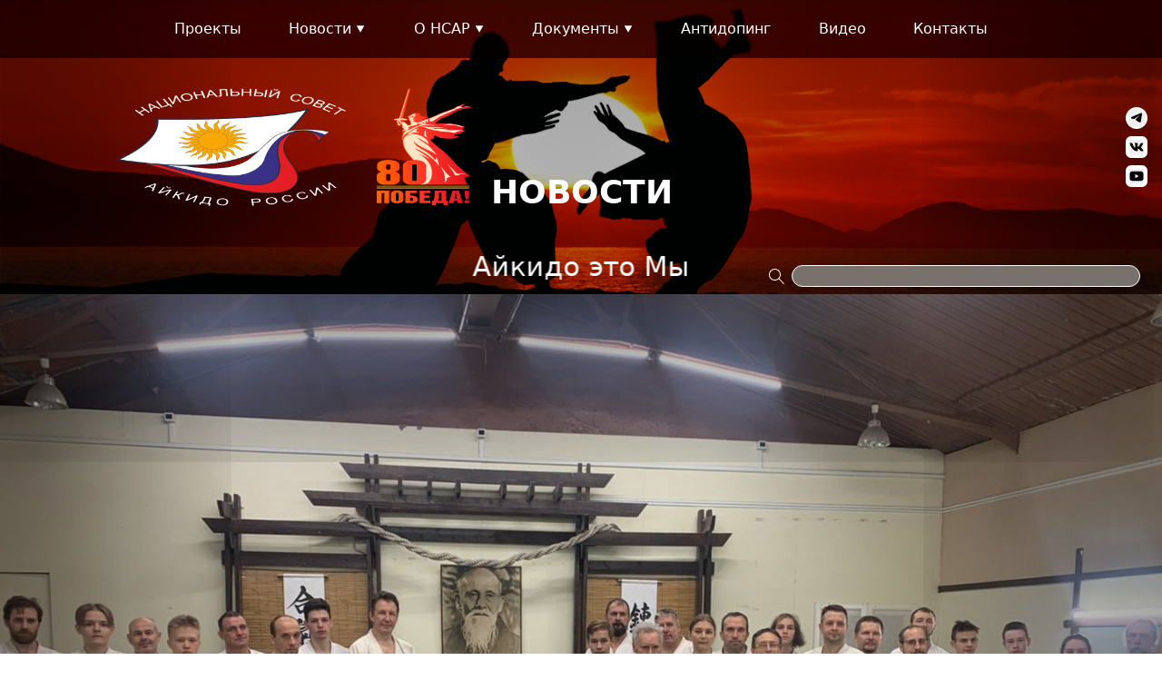

--- FILE ---
content_type: text/html; charset=utf-8
request_url: https://aikido-russia.com/news/Mezhdunarodnyy-Festival-Aykido-pamyati-O-Senseya-v-Sankt-Peterburge
body_size: 45058
content:
<!DOCTYPE html>
<html lang="ru">
  <head>
    <meta charset="utf-8"/>
    <meta name="viewport" content="width=device-width, initial-scale=1.0" />
        <meta http-equiv="X-UA-Compatible" content="IE=edge">
    <meta name="viewport" content="width=device-width,initial-scale=1.0">
    <meta name="description" content="В соответствии с календарным планом Федерации Айкидо Санкт-Петербурга и Санкт-Петербургской Школы Айкидо, 3-17.12.2023 в Санкт-Петербурге...">
    <meta name="keywords" content="Национальный Совет Айкидо России, НОВОСТИ">
    <!--    OG:SITE       -->
    <meta property="og:type" content="website">
    <meta property="og:site_name" content="Национальный Совет Айкидо России">
    <meta property="og:title" content="НСАР | НОВОСТИ | Международный Фестиваль Айкидо памяти О Сенсея в Санкт-Петербурге">
    <meta name="og:description" content="В соответствии с календарным планом Федерации Айкидо Санкт-Петербурга и Санкт-Петербургской Школы Айкидо, 3-17.12.2023 в Санкт-Петербурге...">
    <meta property="og:url" content="aikido-russia.com">
    <!--    OG:IMG       -->
    <meta property="og:image" content="aikido-russia.com/static/img/cover.png">
    <meta property="og:image:secure_url" content="aikido-russia.com/static/img/cover.png">
    <meta property="og:image:type" content="image/png">
    <meta property="og:image:width" content="1375">
    <meta property="og:image:height" content="529">
    <!--    OG:VIDEO       -->
    <meta property="og:video" content="" />
    <meta property="og:video:secure_url" content="" />
    <meta property="og:video:type" content="video/mp4" />
    <meta property="og:video:width" content="metaWidth" />
    <meta property="og:video:height" content="metaHeight" />
    <!--    FAVICON       -->
    <link rel="apple-touch-icon" sizes="180x180" href="/static/favicon/apple-touch-icon.png">
    <link rel="icon" type="image/png" sizes="32x32" href="/static/favicon/favicon-32x32.png">
    <link rel="icon" type="image/png" sizes="16x16" href="/static/favicon/favicon-16x16.png">
    <!-- <link rel="manifest" href="/static/favicon/site.webmanifest"> -->
    <link rel="mask-icon" href="/static/favicon/safari-pinned-tab.svg" color="#5bbad5">
    <link rel="shortcut icon" href="/static/favicon/favicon.ico">
    <link rel="icon" type="image/x-icon" href="/static/favicon/favicon.ico">
    <meta name="msapplication-TileColor" content="#00a300">
    <meta name="msapplication-config" content="/static/favicon/browserconfig.xml">
    <meta name="theme-color" content="#ffffff">
    <title>НСАР | НОВОСТИ | Международный Фестиваль Айкидо памяти О Сенсея в Санкт-Петербурге</title>

    <script type="module" crossorigin src="/assets/index.daa568c2.js"></script>
    <link rel="stylesheet" href="/assets/index.75607dab.css">
  </head>
  <body class="w-full">
    <div class="w-full" id="app"><div class="w-full"><div class="relative w-full overflow-x-hidden"><header class="relative w-full h-[45vh] bg-red-700 select-none hidden md:flex" style="background-image:url(/static/img/header-01.png);background-position:center;background-size:cover;background-repeat:no-repeat;box-shadow:inset 0 0 500px 100px rgba(0, 0, 0, 0.566);"><div class="w-full lg:pr-6 2xl:pr-48 absolute bottom-1 right-0 z-50 flex items-center justify-end"><form action="/search/" method="GET" class="flex items-center"><div class="w-8 h-8 p-1"><svg class="w-full h-full" viewBox="0 0 24 24" fill="none" xmlns="http://www.w3.org/2000/svg"><path d="M9.50001 4C10.7436 3.99997 11.961 4.35667 13.008 5.02777C14.0549 5.69886 14.8873 6.65619 15.4065 7.78618C15.9257 8.91616 16.1099 10.1714 15.9371 11.4029C15.7644 12.6344 15.242 13.7905 14.432 14.734L20.076 20.378L19.369 21.085L13.724 15.44C12.9279 16.1208 11.979 16.5991 10.9582 16.8342C9.93737 17.0693 8.87486 17.0542 7.86114 16.7901C6.84743 16.5261 5.91255 16.021 5.13612 15.3178C4.3597 14.6146 3.76473 13.7341 3.40189 12.7514C3.03905 11.7687 2.91909 10.7129 3.05223 9.67387C3.18536 8.63483 3.56765 7.64336 4.16654 6.7839C4.76542 5.92444 5.56315 5.22246 6.4918 4.73774C7.42044 4.25302 8.45248 3.99992 9.50001 4ZM9.50001 5C8.04132 5 6.64238 5.57946 5.61093 6.61091C4.57948 7.64236 4.00001 9.04131 4.00001 10.5C4.00001 11.9587 4.57948 13.3576 5.61093 14.3891C6.64238 15.4205 8.04132 16 9.50001 16C10.9587 16 12.3577 15.4205 13.3891 14.3891C14.4206 13.3576 15 11.9587 15 10.5C15 9.04131 14.4206 7.64236 13.3891 6.61091C12.3577 5.57946 10.9587 5 9.50001 5Z" fill="white"></path></svg></div><div class="w-96"><input type="text" name="q" class="h-6 w-full bg-stone-500 text-white rounded-xl text-sm border border-white focus:outline-none focus:ring-0 focus:outline-0 focus:border-white"></div></form></div><a class="absolute top-1/2 -translate-y-1/2 lg:left-20 xl:left-32" href="/" style="height:40%;max-height:70%;"><img class="w-full h-full" src="/static/img/logoNSAR80.png" alt="НСАР"></a><div class="absolute bottom-2 left-1/2 -translate-x-1/2 flex flex-col space-y-8 3xl:space-y-12"><div class="animRouteTitle animdelTitl text-4xl 3xl:text-5xl font-bold text-center text-white uppercase">НОВОСТИ</div><div class="animRouteDescrip animdelDescp text-3xl 3xl:text-4xl font-normal text-center text-white"> Айкидо это Мы </div></div><div class="absolute right-4 top-1/2 -translate-y-1/2 flex flex-col space-y-2"><a href="https://t.me/nsarnews" target="_blank" aria-labelledby="Открыть Телеграм Национальный совет Айкидо России" class="md:h-6 md:w-6 3xl:w-8 3xl:h-8 p-0.5 bg-white rounded-full flex justify-center items-center transition duration-300 overflow-hidden hover:bg-sky-600 hover:text-white"><button class="md:h-4.5 md:w-4.5 3xl:h-6 3xl:w-6 text-opacity-0 p-0.5"><svg class="w-full h-full pointer-events-none" viewBox="0 0 15 12" fill="none" xmlns="http://www.w3.org/2000/svg"><path fill-rule="evenodd" clip-rule="evenodd" d="M12.6548 0.0795261C12.8155 0.0119202 12.9913 -0.0113966 13.164 0.0120023C13.3367 0.0354012 13.4999 0.104661 13.6368 0.212572C13.7736 0.320482 13.879 0.4631 13.9421 0.62558C14.0051 0.78806 14.0234 0.964462 13.9951 1.13643L12.5209 10.0785C12.3779 10.941 11.4315 11.4357 10.6405 11.006C9.97878 10.6466 8.99598 10.0928 8.11198 9.51493C7.66998 9.22568 6.31603 8.29943 6.48243 7.64033C6.62543 7.07678 8.90042 4.95908 10.2004 3.70003C10.7107 3.20538 10.478 2.92003 9.87543 3.37503C8.37848 4.50473 5.97673 6.22268 5.18243 6.70628C4.48172 7.13268 4.11642 7.20548 3.67962 7.13268C2.88272 7.00008 2.14367 6.79468 1.54047 6.54443C0.725375 6.20643 0.765025 5.08583 1.53982 4.75953L12.6548 0.0795261Z" fill="currentColor"></path></svg></button></a><a href="https://vk.com/russiannationalaikidoboard" target="_blank" aria-labelledby="Открыть ВК Национальный совет Айкидо России" class="md:h-6 md:w-6 3xl:w-8 3xl:h-8 bg-white rounded-md flex justify-center items-center transition duration-300 overflow-hidden hover:bg-blue-600 hover:text-white"><button class="md:h-4 md:w-4 3xl:h-6 3xl:w-6 text-opacity-0"><svg class="w-full h-full pointer-events-none" xmlns="http://www.w3.org/2000/svg" fill="currentColor" viewBox="0 0 576 512"><path d="M545 117.7c3.7-12.5 0-21.7-17.8-21.7h-58.9c-15 0-21.9 7.9-25.6 16.7 0 0-30 73.1-72.4 120.5-13.7 13.7-20 18.1-27.5 18.1-3.7 0-9.4-4.4-9.4-16.9V117.7c0-15-4.2-21.7-16.6-21.7h-92.6c-9.4 0-15 7-15 13.5 0 14.2 21.2 17.5 23.4 57.5v86.8c0 19-3.4 22.5-10.9 22.5-20 0-68.6-73.4-97.4-157.4-5.8-16.3-11.5-22.9-26.6-22.9H38.8c-16.8 0-20.2 7.9-20.2 16.7 0 15.6 20 93.1 93.1 195.5C160.4 378.1 229 416 291.4 416c37.5 0 42.1-8.4 42.1-22.9 0-66.8-3.4-73.1 15.4-73.1 8.7 0 23.7 4.4 58.7 38.1 40 40 46.6 57.9 69 57.9h58.9c16.8 0 25.3-8.4 20.4-25-11.2-34.9-86.9-106.7-90.3-111.5-8.7-11.2-6.2-16.2 0-26.2.1-.1 72-101.3 79.4-135.6z"></path></svg></button></a><a href="https://www.youtube.com/channel/UCEL3Y9IBBQ1NfPowZSQmVGg" target="_blank" aria-labelledby="Открыть ВК Национальный совет Айкидо России" class="md:h-6 md:w-6 3xl:w-8 3xl:h-8 bg-white rounded-md flex justify-center items-center transition duration-300 overflow-hidden hover:bg-red-600 hover:text-white"><button class="md:h-4 md:w-4 3xl:h-6 3xl:w-6 text-opacity-0"><svg class="w-full h-full" xmlns="http://www.w3.org/2000/svg" fill="currentColor" viewBox="0 0 576 512"><path d="M549.655 124.083c-6.281-23.65-24.787-42.276-48.284-48.597C458.781 64 288 64 288 64S117.22 64 74.629 75.486c-23.497 6.322-42.003 24.947-48.284 48.597-11.412 42.867-11.412 132.305-11.412 132.305s0 89.438 11.412 132.305c6.281 23.65 24.787 41.5 48.284 47.821C117.22 448 288 448 288 448s170.78 0 213.371-11.486c23.497-6.321 42.003-24.171 48.284-47.821 11.412-42.867 11.412-132.305 11.412-132.305s0-89.438-11.412-132.305zm-317.51 213.508V175.185l142.739 81.205-142.739 81.201z"></path></svg></button></a></div><div class="fadeInDown fixed w-full lg:h-12 xl:h-16 left-0 top-0 z-50 site-bar flex items-center"><div class="relative w-full lg:max-w-4xl 2xl:max-w-7xl mx-auto flex items-center"><div class="w-full h-full flex items-center grow justify-between"><!--[--><div class="relative flex items-center text-white visibilityWrapper hover:text-red-500"><div class="absolute left-0 top-0 h-18 w-full"></div><ul class="relative"><div class="flex items-center space-x-1"><a href="/projects/" class="transition duration-200 ease-in-out cursor-pointer">Проекты</a><!----></div><!----></ul></div><div class="relative flex items-center text-white visibilityWrapper hover:text-red-500"><div class="absolute left-0 top-0 h-18 w-full"></div><ul class="relative"><div class="flex items-center space-x-1"><div class="transition duration-200 ease-in-out cursor-pointer">Новости</div><div class="w-3 h-3 p-[1px]"><svg class="h-full w-full" viewBox="0 0 8 7" fill="none" xmlns="http://www.w3.org/2000/svg"><path d="M4 6.5L0.535899 0.499999L7.4641 0.5L4 6.5Z" fill="white"></path></svg></div></div><div class="absolute visibilityTarget top-12 whitespace-nowrap text-base font-light tracking-wider text-white bg-slate-900"><!--[--><a href="/news/?news_wall=top-news"><li class="cursor-pointer hoverList px-3 py-2 transition duration-200" style="width:max-content, padding-inline 20px;"><div>Топ-новости</div></li></a><a href="/news/?news_wall=common"><li class="cursor-pointer hoverList px-3 py-2 transition duration-200" style="width:max-content, padding-inline 20px;"><div>Общая лента</div></li></a><a href="/news/?news_wall=archive"><li class="cursor-pointer hoverList px-3 py-2 transition duration-200" style="width:max-content, padding-inline 20px;"><div>Архив</div></li></a><!--]--></div></ul></div><div class="relative flex items-center text-white visibilityWrapper hover:text-red-500"><div class="absolute left-0 top-0 h-18 w-full"></div><ul class="relative"><div class="flex items-center space-x-1"><div class="transition duration-200 ease-in-out cursor-pointer">О НСАР</div><div class="w-3 h-3 p-[1px]"><svg class="h-full w-full" viewBox="0 0 8 7" fill="none" xmlns="http://www.w3.org/2000/svg"><path d="M4 6.5L0.535899 0.499999L7.4641 0.5L4 6.5Z" fill="white"></path></svg></div></div><div class="absolute visibilityTarget top-12 whitespace-nowrap text-base font-light tracking-wider text-white bg-slate-900"><!--[--><a href="/about-us/"><li class="cursor-pointer hoverList px-3 py-2 transition duration-200" style="width:max-content, padding-inline 20px;"><div>О НСАР</div></li></a><a href="/presidium/"><li class="cursor-pointer hoverList px-3 py-2 transition duration-200" style="width:max-content, padding-inline 20px;"><div>Президиум</div></li></a><a href="/education/"><li class="cursor-pointer hoverList px-3 py-2 transition duration-200" style="width:max-content, padding-inline 20px;"><div>Наука и образование</div></li></a><a href="/ispolkom/"><li class="cursor-pointer hoverList px-3 py-2 transition duration-200" style="width:max-content, padding-inline 20px;"><div>Исполком</div></li></a><a href="/council/"><li class="cursor-pointer hoverList px-3 py-2 transition duration-200" style="width:max-content, padding-inline 20px;"><div>Высший совет</div></li></a><a href="/commission/"><li class="cursor-pointer hoverList px-3 py-2 transition duration-200" style="width:max-content, padding-inline 20px;"><div>Контрольно-ревизионная комиссия</div></li></a><a href="/filials/"><li class="cursor-pointer hoverList px-3 py-2 transition duration-200" style="width:max-content, padding-inline 20px;"><div>Региональные отделения</div></li></a><!--]--></div></ul></div><div class="relative flex items-center text-white visibilityWrapper hover:text-red-500"><div class="absolute left-0 top-0 h-18 w-full"></div><ul class="relative"><div class="flex items-center space-x-1"><div class="transition duration-200 ease-in-out cursor-pointer">Документы</div><div class="w-3 h-3 p-[1px]"><svg class="h-full w-full" viewBox="0 0 8 7" fill="none" xmlns="http://www.w3.org/2000/svg"><path d="M4 6.5L0.535899 0.499999L7.4641 0.5L4 6.5Z" fill="white"></path></svg></div></div><div class="absolute visibilityTarget top-12 whitespace-nowrap text-base font-light tracking-wider text-white bg-slate-900"><!--[--><a href="/documents/?documents_section=founding"><li class="cursor-pointer hoverList px-3 py-2 transition duration-200" style="width:max-content, padding-inline 20px;"><div>Учредительные документы</div></li></a><a href="/documents/?documents_section=program"><li class="cursor-pointer hoverList px-3 py-2 transition duration-200" style="width:max-content, padding-inline 20px;"><div>Программа развития</div></li></a><a href="/documents/?documents_section=rules"><li class="cursor-pointer hoverList px-3 py-2 transition duration-200" style="width:max-content, padding-inline 20px;"><div>Правила вида спорта</div></li></a><a href="/documents/?documents_section=standarts"><li class="cursor-pointer hoverList px-3 py-2 transition duration-200" style="width:max-content, padding-inline 20px;"><div>Федеральные стандарты</div></li></a><a href="/documents/?documents_section=evsk"><li class="cursor-pointer hoverList px-3 py-2 transition duration-200" style="width:max-content, padding-inline 20px;"><div>ЕВСК</div></li></a><a href="/calendar/"><li class="cursor-pointer hoverList px-3 py-2 transition duration-200" style="width:max-content, padding-inline 20px;"><div>Календарь НСАР</div></li></a><a href="/documents/?documents_section=ekp"><li class="cursor-pointer hoverList px-3 py-2 transition duration-200" style="width:max-content, padding-inline 20px;"><div>ЕКП</div></li></a><a href="/documents/?documents_section=regulations"><li class="cursor-pointer hoverList px-3 py-2 transition duration-200" style="width:max-content, padding-inline 20px;"><div>Регламенты и протоколы</div></li></a><a href="/documents/?documents_section=judjing"><li class="cursor-pointer hoverList px-3 py-2 transition duration-200" style="width:max-content, padding-inline 20px;"><div>Судейство</div></li></a><a href="/national-team/"><li class="cursor-pointer hoverList px-3 py-2 transition duration-200" style="width:max-content, padding-inline 20px;"><div>Сборная России</div></li></a><a href="/erai/"><li class="cursor-pointer hoverList px-3 py-2 transition duration-200" style="width:max-content, padding-inline 20px;"><div>ЕРАИ</div></li></a><a href="/documents/?documents_section=reestr"><li class="cursor-pointer hoverList px-3 py-2 transition duration-200" style="width:max-content, padding-inline 20px;"><div>Реестры</div></li></a><a href="/documents/?documents_section=template"><li class="cursor-pointer hoverList px-3 py-2 transition duration-200" style="width:max-content, padding-inline 20px;"><div>Шаблоны документов</div></li></a><a href="/documents/?documents_section=download"><li class="cursor-pointer hoverList px-3 py-2 transition duration-200" style="width:max-content, padding-inline 20px;"><div>Материалы для скачивания</div></li></a><a href="/documents/?documents_section=other"><li class="cursor-pointer hoverList px-3 py-2 transition duration-200" style="width:max-content, padding-inline 20px;"><div>Прочее</div></li></a><!--]--></div></ul></div><div class="relative flex items-center text-white visibilityWrapper hover:text-red-500"><div class="absolute left-0 top-0 h-18 w-full"></div><ul class="relative"><div class="flex items-center space-x-1"><a href="/anti-doping/" class="transition duration-200 ease-in-out cursor-pointer">Антидопинг</a><!----></div><!----></ul></div><div class="relative flex items-center text-white visibilityWrapper hover:text-red-500"><div class="absolute left-0 top-0 h-18 w-full"></div><ul class="relative"><div class="flex items-center space-x-1"><a href="/video/" class="transition duration-200 ease-in-out cursor-pointer">Видео</a><!----></div><!----></ul></div><div class="relative flex items-center text-white visibilityWrapper hover:text-red-500"><div class="absolute left-0 top-0 h-18 w-full"></div><ul class="relative"><div class="flex items-center space-x-1"><a href="/contacts/" class="transition duration-200 ease-in-out cursor-pointer">Контакты</a><!----></div><!----></ul></div><!--]--></div></div></div></header><header class="relative h-[60vh] w-full bg-red-700 flex md:hidden" style="background-image:url(/static/img/header-01.png);background-position:center;background-size:cover;background-repeat:no-repeat;box-shadow:inset 0 0 500px 100px rgba(0, 0, 0, 0.566);" data-v-e4094eac><div class="absolute w-full h-full flex justify-center flex-col space-y-5" data-v-e4094eac><div class="crossElem animRouteTitle animdelTitl w-full text-5xl text-center font-bold text-white leading-[4rem]" data-v-e4094eac>НОВОСТИ</div><div class="animRouteDescrip animdelDescp text-3xl whitespace-nowrap font-bold text-center text-white leading-9" data-v-e4094eac> Айкидо это Мы </div></div><form action="/search/" method="GET" class="flex items-center" data-v-e4094eac><div class="w-full pr-2 absolute bottom-2 right-0 z-30 flex items-center" data-v-e4094eac><div class="w-8 h-8 p-1" data-v-e4094eac><svg class="w-full h-full pointer-events-none" viewBox="0 0 24 24" fill="none" xmlns="http://www.w3.org/2000/svg" data-v-e4094eac><path d="M9.50001 4C10.7436 3.99997 11.961 4.35667 13.008 5.02777C14.0549 5.69886 14.8873 6.65619 15.4065 7.78618C15.9257 8.91616 16.1099 10.1714 15.9371 11.4029C15.7644 12.6344 15.242 13.7905 14.432 14.734L20.076 20.378L19.369 21.085L13.724 15.44C12.9279 16.1208 11.979 16.5991 10.9582 16.8342C9.93737 17.0693 8.87486 17.0542 7.86114 16.7901C6.84743 16.5261 5.91255 16.021 5.13612 15.3178C4.3597 14.6146 3.76473 13.7341 3.40189 12.7514C3.03905 11.7687 2.91909 10.7129 3.05223 9.67387C3.18536 8.63483 3.56765 7.64336 4.16654 6.7839C4.76542 5.92444 5.56315 5.22246 6.4918 4.73774C7.42044 4.25302 8.45248 3.99992 9.50001 4ZM9.50001 5C8.04132 5 6.64238 5.57946 5.61093 6.61091C4.57948 7.64236 4.00001 9.04131 4.00001 10.5C4.00001 11.9587 4.57948 13.3576 5.61093 14.3891C6.64238 15.4205 8.04132 16 9.50001 16C10.9587 16 12.3577 15.4205 13.3891 14.3891C14.4206 13.3576 15 11.9587 15 10.5C15 9.04131 14.4206 7.64236 13.3891 6.61091C12.3577 5.57946 10.9587 5 9.50001 5Z" fill="white" data-v-e4094eac></path></svg></div><div class="grow" data-v-e4094eac><input type="text" name="q" class="h-6 w-full bg-stone-500 text-white rounded-xl text-sm border border-white focus:outline-none focus:ring-0 focus:outline-0 focus:border-white" data-v-e4094eac></div></div></form><div class="header fixed w-screen h-20 left-0 top-0 z-50 transition-colors duration-700 ease-in-out" data-v-e4094eac><div class="relative w-full h-full px-2 pt-1 pr-4 flex flex-wrap justify-between" data-v-e4094eac><a class="max-w-28 h-18" href="/" data-v-e4094eac><img class="w-full h-full" src="/static/img/logoNSAR80.png" alt="НСАР" data-v-e4094eac></a><div class="w-9 pt-6 flex justify-end" data-v-e4094eac><button class="w-6 h-6 flex flex-col space-y-1.5 justify-center items-center" data-v-e4094eac><div class="w-full border h-0.5 bg-white" data-v-e4094eac></div><div class="w-full border h-0.5 bg-white" data-v-e4094eac></div><div class="w-full border h-0.5 bg-white" data-v-e4094eac></div></button></div><div class="-right-full absolute h-screen w-9/12 top-0 transition-left duration-300" style="z-index:500;" data-v-e4094eac><div class="relative w-full h-full bg-white p-4" style="z-index:800;" data-v-e4094eac><button class="absolute right-1 top-3 p-2" style="z-index:900;" data-v-e4094eac><div class="w-5 h-5 text-slate-800" data-v-e4094eac><svg class="w-full h-full pointer-events-none" viewBox="0 0 13 13" fill="none" xmlns="http://www.w3.org/2000/svg" data-v-e4094eac><rect x="12.0209" width="1" height="17" transform="rotate(45 12.0209 0)" fill="currentColor" data-v-e4094eac></rect><rect x="12.7279" y="12.0205" width="1" height="17" transform="rotate(135 12.7279 12.0205)" fill="currentColor" data-v-e4094eac></rect></svg></div></button><div class="relative w-full h-full pt-3" data-v-e4094eac><ul data-v-e4094eac><!--[--><div class="" data-v-e4094eac><button class="w-2/3 flex space-x-1 items-center py-1" data-v-e4094eac><a href="/projects/" class="cursor-pointer text-base font-medium" data-v-e4094eac>Проекты</a><!----></button><!----></div><div class="" data-v-e4094eac><button class="w-2/3 flex space-x-1 items-center py-1" data-v-e4094eac><div class="cursor-pointer text-base font-medium" data-v-e4094eac>Новости</div><div class="w-3 h-3 text-gray-900" data-v-e4094eac><svg class="w-full h-full" xmlns="http://www.w3.org/2000/svg" viewBox="0 0 256 512" data-v-e4094eac><path d="M118.6 105.4l128 127.1C252.9 239.6 256 247.8 256 255.1s-3.125 16.38-9.375 22.63l-128 127.1c-9.156 9.156-22.91 11.9-34.88 6.943S64 396.9 64 383.1V128c0-12.94 7.781-24.62 19.75-29.58S109.5 96.23 118.6 105.4z" data-v-e4094eac></path></svg></div></button><!----></div><div class="" data-v-e4094eac><button class="w-2/3 flex space-x-1 items-center py-1" data-v-e4094eac><div class="cursor-pointer text-base font-medium" data-v-e4094eac>О НСАР</div><div class="w-3 h-3 text-gray-900" data-v-e4094eac><svg class="w-full h-full" xmlns="http://www.w3.org/2000/svg" viewBox="0 0 256 512" data-v-e4094eac><path d="M118.6 105.4l128 127.1C252.9 239.6 256 247.8 256 255.1s-3.125 16.38-9.375 22.63l-128 127.1c-9.156 9.156-22.91 11.9-34.88 6.943S64 396.9 64 383.1V128c0-12.94 7.781-24.62 19.75-29.58S109.5 96.23 118.6 105.4z" data-v-e4094eac></path></svg></div></button><!----></div><div class="" data-v-e4094eac><button class="w-2/3 flex space-x-1 items-center py-1" data-v-e4094eac><div class="cursor-pointer text-base font-medium" data-v-e4094eac>Документы</div><div class="w-3 h-3 text-gray-900" data-v-e4094eac><svg class="w-full h-full" xmlns="http://www.w3.org/2000/svg" viewBox="0 0 256 512" data-v-e4094eac><path d="M118.6 105.4l128 127.1C252.9 239.6 256 247.8 256 255.1s-3.125 16.38-9.375 22.63l-128 127.1c-9.156 9.156-22.91 11.9-34.88 6.943S64 396.9 64 383.1V128c0-12.94 7.781-24.62 19.75-29.58S109.5 96.23 118.6 105.4z" data-v-e4094eac></path></svg></div></button><!----></div><div class="" data-v-e4094eac><button class="w-2/3 flex space-x-1 items-center py-1" data-v-e4094eac><a href="/anti-doping/" class="cursor-pointer text-base font-medium" data-v-e4094eac>Антидопинг</a><!----></button><!----></div><div class="" data-v-e4094eac><button class="w-2/3 flex space-x-1 items-center py-1" data-v-e4094eac><a href="/video/" class="cursor-pointer text-base font-medium" data-v-e4094eac>Видео</a><!----></button><!----></div><div class="" data-v-e4094eac><button class="w-2/3 flex space-x-1 items-center py-1" data-v-e4094eac><a href="/contacts/" class="cursor-pointer text-base font-medium" data-v-e4094eac>Контакты</a><!----></button><!----></div><!--]--></ul><div class="absolute bottom-18 flex space-x-4 items-center" data-v-e4094eac><a href="" target="_blank" aria-labelledby="Открыть Телеграм Национальный совет Айкидо России" class="" data-v-e4094eac><button class="h-9 w-9 text-black" data-v-e4094eac><svg class="w-full h-full pointer-events-none" viewBox="0 0 28 28" fill="none" xmlns="http://www.w3.org/2000/svg" data-v-e4094eac><path d="M13.9998 0.666626C6.63984 0.666626 0.666504 6.63996 0.666504 14C0.666504 21.36 6.63984 27.3333 13.9998 27.3333C21.3598 27.3333 27.3332 21.36 27.3332 14C27.3332 6.63996 21.3598 0.666626 13.9998 0.666626ZM20.1865 9.73329C19.9865 11.84 19.1198 16.96 18.6798 19.32C18.4932 20.32 18.1198 20.6533 17.7732 20.6933C16.9998 20.76 16.4132 20.1866 15.6665 19.6933C14.4932 18.92 13.8265 18.44 12.6932 17.6933C11.3732 16.8266 12.2265 16.3466 12.9865 15.5733C13.1865 15.3733 16.5998 12.2666 16.6665 11.9866C16.6758 11.9442 16.6745 11.9002 16.6629 11.8584C16.6513 11.8165 16.6296 11.7782 16.5998 11.7466C16.5198 11.68 16.4132 11.7066 16.3198 11.72C16.1998 11.7466 14.3332 12.9866 10.6932 15.44C10.1598 15.8 9.67984 15.9866 9.25317 15.9733C8.77317 15.96 7.8665 15.7066 7.1865 15.48C6.3465 15.2133 5.69317 15.0666 5.7465 14.6C5.77317 14.36 6.1065 14.12 6.73317 13.8666C10.6265 12.1733 13.2132 11.0533 14.5065 10.52C18.2132 8.97329 18.9732 8.70662 19.4798 8.70662C19.5865 8.70662 19.8398 8.73329 19.9998 8.86662C20.1332 8.97329 20.1732 9.11996 20.1865 9.22663C20.1732 9.30663 20.1998 9.54663 20.1865 9.73329Z" fill="currentColor" data-v-e4094eac></path></svg></button></a><a href="https://vk.com/russiannationalaikidoboard" target="_blank" aria-labelledby="Открыть ВК Национальный совет Айкидо России" class="" data-v-e4094eac><button class="h-8 w-8 text-black" data-v-e4094eac><svg class="w-full h-full pointer-events-none" viewBox="0 0 24 24" fill="none" xmlns="http://www.w3.org/2000/svg" data-v-e4094eac><path d="M1.68 1.68C3.17891e-07 3.376 0 6.088 0 11.52V12.48C0 17.904 3.17891e-07 20.616 1.68 22.32C3.376 24 6.088 24 11.52 24H12.48C17.904 24 20.616 24 22.32 22.32C24 20.624 24 17.912 24 12.48V11.52C24 6.096 24 3.384 22.32 1.68C20.624 3.17891e-07 17.912 0 12.48 0H11.52C6.096 0 3.384 3.17891e-07 1.68 1.68ZM4.048 7.304H6.8C6.888 11.88 8.904 13.816 10.504 14.216V7.304H13.088V11.248C14.664 11.08 16.328 9.28 16.888 7.296H19.464C19.254 8.32304 18.8345 9.29574 18.2316 10.1533C17.6287 11.0109 16.8554 11.7348 15.96 12.28C16.9592 12.7772 17.8417 13.4806 18.5491 14.3438C19.2566 15.2071 19.7729 16.2105 20.064 17.288H17.224C16.616 15.392 15.096 13.92 13.088 13.72V17.288H12.768C7.296 17.288 4.176 13.544 4.048 7.304Z" fill="currentColor" data-v-e4094eac></path></svg></button></a><a href="https://www.youtube.com/channel/UCEL3Y9IBBQ1NfPowZSQmVGg" target="_blank" aria-labelledby="Открыть ВК Национальный совет Айкидо России" class="" data-v-e4094eac><button class="h-8 w-8 text-black" data-v-e4094eac><svg class="w-full h-full" viewBox="0 0 24 24" fill="none" xmlns="http://www.w3.org/2000/svg" data-v-e4094eac><path d="M15.0034 11.3143L10.142 13.8937V8.70399L15.0034 11.3143Z" fill="currentColor" data-v-e4094eac></path><path fill-rule="evenodd" clip-rule="evenodd" d="M0 3.37726C0 1.50646 1.50646 0 3.37726 0H20.6228C22.4936 0 24 1.50646 24 3.37726V20.6228C24 22.4936 22.4936 24 20.6228 24H3.37726C1.50646 24 0 22.4936 0 20.6228V3.37726ZM15.2595 5.04645C14.2116 5.0155 13.1251 5.00002 12.0002 5.00002C9.48247 5.00002 7.38326 5.06193 5.70255 5.18574C5.69585 5.18574 5.63893 5.1909 5.5318 5.20121C5.42466 5.21153 5.34765 5.22185 5.30078 5.23217C5.25391 5.24248 5.17523 5.25796 5.06475 5.27859C4.95426 5.29923 4.85884 5.32674 4.77849 5.36113C4.69814 5.39553 4.60439 5.44023 4.49726 5.49526C4.39012 5.55029 4.28633 5.61735 4.18589 5.69645C4.08545 5.77555 3.98836 5.86669 3.89461 5.96986L3.75399 6.14526C3.66025 6.26219 3.55311 6.4737 3.43258 6.77978C3.31205 7.08587 3.22835 7.42807 3.18148 7.80637C3.05426 8.80373 2.99399 9.80108 3.00069 10.7984V12.6143C3.00738 12.8963 3.0258 13.2867 3.05593 13.7853C3.08606 14.284 3.12791 14.7535 3.18148 15.1937C3.22835 15.572 3.31708 15.9193 3.44765 16.2357C3.57822 16.5521 3.67532 16.7533 3.73893 16.8393C3.80254 16.9253 3.85443 16.9889 3.89461 17.0302C4.05532 17.2021 4.24448 17.3431 4.4621 17.4532C4.67972 17.5632 4.85047 17.6355 4.97435 17.6699C5.09823 17.7043 5.28069 17.7386 5.52175 17.773L5.88334 17.8143L6.3755 17.8556C6.69691 17.8762 7.36819 17.902 8.38934 17.933C9.41049 17.9639 10.6141 17.9863 12.0002 18C14.5179 18 16.6171 17.9347 18.2978 17.804C18.3045 17.804 18.3598 17.7988 18.4636 17.7885C18.5673 17.7782 18.6443 17.7679 18.6946 17.7576C18.7448 17.7472 18.8251 17.7318 18.9356 17.7111C19.0461 17.6905 19.1415 17.663 19.2219 17.6286C19.3022 17.5942 19.396 17.5512 19.5031 17.4996C19.6103 17.448 19.714 17.3827 19.8145 17.3036C19.9149 17.2245 20.012 17.1334 20.1058 17.0302L20.2464 16.8548C20.3401 16.7379 20.4473 16.5263 20.5678 16.2203C20.6883 15.9142 20.772 15.572 20.8189 15.1937C20.9461 14.1963 21.0064 13.199 20.9997 12.2016V10.3857C20.993 10.1037 20.9746 9.71338 20.9444 9.21471C20.9143 8.71603 20.8725 8.24658 20.8189 7.80637C20.772 7.42807 20.6833 7.08071 20.5527 6.76431C20.4221 6.44791 20.3251 6.24672 20.2614 6.16074C20.1978 6.07476 20.1459 6.01113 20.1058 5.96986C20.012 5.86669 19.9149 5.77555 19.8145 5.69645C19.714 5.61735 19.6103 5.55029 19.5031 5.49526C19.396 5.44023 19.3022 5.39553 19.2219 5.36113C19.1415 5.32674 19.0461 5.29923 18.9356 5.27859C18.8251 5.25796 18.7465 5.24248 18.6996 5.23217C18.6527 5.22185 18.5757 5.21153 18.4686 5.20121C18.3614 5.1909 18.3045 5.18574 18.2978 5.18574L17.5646 5.14447C17.0758 5.11008 16.3074 5.0774 15.2595 5.04645Z" fill="currentColor" data-v-e4094eac></path></svg></button></a></div></div></div></div><!----></div></div></header><main class="relative main w-full max-w-[96rem] mx-auto xl:px-0"><div class="relative w-full h-full" data-v-02f90be9><div class="relative w-full h-full pb-4 md:max-w-full mx-auto md:pb-6" data-v-02f90be9><div class="relative w-full md:h-auto h-[24rem] aspect-[16/9]"><div class="absolute top-0 left-0 z-10 w-full h-full" style="box-shadow:inset 0 0 500px 100px rgba(0, 0, 0, 0.566) !important;"></div><!----><!----><div class="relative w-full h-full aspect-[16/9] max-w-full flex items-center justify-start space-x-2 snap-x snap-mandatory overflow-y-hidden overflow-x-scroll hidescroll"><!--[--><div class="relative w-full aspect-[16/9] snap-center flex flex-col justify-start space-y-2 space-x-4 h-full"><div class="w-full h-full aspect-[16/9] object-cover object-center"><img class="w-full h-full max-h-full aspect-[16/9] object-cover" src="/static/up/482975177_lg.jpg" alt=""></div></div><!--]--></div><div class="absolute md:bottom-0 -bottom-4 z-20 w-full space-y-3"><div class="w-full px-3 text-white uppercase font-semibold text-sm md:text-lg">Международный Фестиваль Айкидо памяти О Сенсея в Санкт-Петербурге</div><div class="w-full px-3 flex"><a href="https://t.me/share/url?url=" target="_blanc" class="w-12 h-10 hidden md:flex justify-center items-center hover:bg-sky-600 transition duration-300 ease-out"><div class="w-5 h-5 text-white"><svg class="w-full h-full pointer-events-none" viewBox="0 0 28 28" fill="none" xmlns="http://www.w3.org/2000/svg"><path d="M13.9998 0.666626C6.63984 0.666626 0.666504 6.63996 0.666504 14C0.666504 21.36 6.63984 27.3333 13.9998 27.3333C21.3598 27.3333 27.3332 21.36 27.3332 14C27.3332 6.63996 21.3598 0.666626 13.9998 0.666626ZM20.1865 9.73329C19.9865 11.84 19.1198 16.96 18.6798 19.32C18.4932 20.32 18.1198 20.6533 17.7732 20.6933C16.9998 20.76 16.4132 20.1866 15.6665 19.6933C14.4932 18.92 13.8265 18.44 12.6932 17.6933C11.3732 16.8266 12.2265 16.3466 12.9865 15.5733C13.1865 15.3733 16.5998 12.2666 16.6665 11.9866C16.6758 11.9442 16.6745 11.9002 16.6629 11.8584C16.6513 11.8165 16.6296 11.7782 16.5998 11.7466C16.5198 11.68 16.4132 11.7066 16.3198 11.72C16.1998 11.7466 14.3332 12.9866 10.6932 15.44C10.1598 15.8 9.67984 15.9866 9.25317 15.9733C8.77317 15.96 7.8665 15.7066 7.1865 15.48C6.3465 15.2133 5.69317 15.0666 5.7465 14.6C5.77317 14.36 6.1065 14.12 6.73317 13.8666C10.6265 12.1733 13.2132 11.0533 14.5065 10.52C18.2132 8.97329 18.9732 8.70662 19.4798 8.70662C19.5865 8.70662 19.8398 8.73329 19.9998 8.86662C20.1332 8.97329 20.1732 9.11996 20.1865 9.22663C20.1732 9.30663 20.1998 9.54663 20.1865 9.73329Z" fill="currentColor"></path></svg></div></a><a href="https://vk.com/share.php?url=" target="_blanc" class="w-12 h-10 hidden md:flex justify-center items-center hover:bg-blue-600 transition duration-300 ease-out"><div class="w-5 h-5 text-white"><svg class="w-full h-full pointer-events-none" viewBox="0 0 24 24" fill="none" xmlns="http://www.w3.org/2000/svg"><path d="M1.68 1.68C3.17891e-07 3.376 0 6.088 0 11.52V12.48C0 17.904 3.17891e-07 20.616 1.68 22.32C3.376 24 6.088 24 11.52 24H12.48C17.904 24 20.616 24 22.32 22.32C24 20.624 24 17.912 24 12.48V11.52C24 6.096 24 3.384 22.32 1.68C20.624 3.17891e-07 17.912 0 12.48 0H11.52C6.096 0 3.384 3.17891e-07 1.68 1.68ZM4.048 7.304H6.8C6.888 11.88 8.904 13.816 10.504 14.216V7.304H13.088V11.248C14.664 11.08 16.328 9.28 16.888 7.296H19.464C19.254 8.32304 18.8345 9.29574 18.2316 10.1533C17.6287 11.0109 16.8554 11.7348 15.96 12.28C16.9592 12.7772 17.8417 13.4806 18.5491 14.3438C19.2566 15.2071 19.7729 16.2105 20.064 17.288H17.224C16.616 15.392 15.096 13.92 13.088 13.72V17.288H12.768C7.296 17.288 4.176 13.544 4.048 7.304Z" fill="white"></path></svg></div></a><a href="https://connect.ok.ru/offer?url=" target="_blanc" class="w-12 h-10 hidden md:flex justify-center items-center hover:bg-amber-600 transition duration-300 ease-out"><div class="w-5 h-5 text-white"><svg class="w-full h-full pointer-events-none" viewBox="0 0 24 24" fill="none" xmlns="http://www.w3.org/2000/svg"><path d="M3.37726 0C1.50646 0 0 1.50646 0 3.37726V20.6228C0 22.4936 1.50646 24 3.37726 24H20.6228C22.4936 24 24 22.4936 24 20.6228V3.37726C24 1.50646 22.4936 0 20.6228 0H3.37726ZM12.5378 2.45251C15.2614 2.45251 17.4758 4.66781 17.4758 7.39126C17.4758 10.1145 15.2614 12.3285 12.5378 12.3285C9.81408 12.3285 7.59826 10.1145 7.59826 7.39126C7.59826 4.66781 9.81406 2.45251 12.5378 2.45251ZM12.4853 5.34602C11.382 5.3741 10.4925 6.28164 10.4925 7.39128C10.4925 8.51806 11.4103 9.43502 12.5378 9.43502C13.665 9.43502 14.5815 8.51806 14.5815 7.39128C14.5815 6.26405 13.665 5.34602 12.5378 5.34602C12.5202 5.34602 12.5028 5.34557 12.4853 5.34602ZM8.44874 12.4965C8.71034 12.4974 8.97427 12.5694 9.21226 12.7193C11.2337 13.9904 13.8396 13.9912 15.8618 12.7193C16.5388 12.2929 17.4312 12.4976 17.8575 13.1745C18.2834 13.8504 18.0788 14.7439 17.4023 15.1695C16.5202 15.7239 15.5508 16.1253 14.535 16.3568L17.2965 19.1183C17.8618 19.6824 17.8618 20.5993 17.2965 21.1643C16.7309 21.7295 15.8159 21.7295 15.2513 21.1643L12.5363 18.4508L9.82426 21.1643C9.54185 21.4468 9.17129 21.588 8.80126 21.588C8.43084 21.588 8.06153 21.4464 7.77826 21.1643C7.21303 20.599 7.2132 19.6836 7.77826 19.1183L10.5383 16.3568C9.53318 16.1276 8.56339 15.7299 7.67026 15.1695C6.99504 14.7439 6.792 13.8513 7.218 13.1745C7.48349 12.7515 7.932 12.5125 8.39626 12.4973C8.41375 12.4967 8.43126 12.4965 8.44877 12.4965H8.44874Z" fill="white"></path></svg></div></a><div class="h-10 w-12"><div class="w-full h-full"><!----></div></div></div><div class="relative z-20 blueStripe animdel05s w-full h-8 px-3 flex items-center justify-between shadow-lg shadow-slate-400 bg-aikidoblue"><div class="whitespace-nowrap text-white uppercase text-base font-medium">Новости / Новости</div><div class="text-white text-sm">18.12.2023</div></div></div></div><div class="dynamicHTML w-full pt-6 px-3 md:px-4 leading-7 md:leading-6 text-base md:text-sm"><p>В соответствии с календарным планом Федерации Айкидо Санкт-Петербурга и Санкт-Петербургской Школы Айкидо, 3-17.12.2023 в Санкт-Петербурге проходил традиционный Международный Фестиваль Айкидо посвящённый памяти О Сенсея.<br />В первой половине декабря в рамках Фестиваля в Санкт-Петербурге прошло множество мероприятий по Айкидо.<br />В разных районах города проходили детские аттестационные семинары в которых приняли участие около 400 юных айкидок.<br />Санкт-Петербург посетили гости из Японии проведя прекрасный семинар. Завершающее Фестиваль мероприятие прошло в старейшем клубе Санкт-Петербурга &laquo;Ленкай&raquo; 17 декабря 2023 года<br />Мероприятие проводила Федерация Айкидо Санкт-Петербурга (https://aikido-spb.ru) ​при поддержке Российского Союза Боевых Искусств (www.rsbi.ru) и Национального Совета Айкидо России (http://www.aikido-russia.com).</p>
<div>Тренировки на семинаре прошли под руководством:<br />- Скрылёва Валерия Анатольевича (6 Дан Айкидо Айкикай)<br />- Новикова Ивана Анатольевича (6 Дан Айкидо Айкикай)<br />- Кузьмина Алексея Анатольевича (5 Дан Айкидо Айкикай)<br />- Веселова Андрея Витальевича (5 Дан Айкидо Айкикай)<br />- Потехина Дмитрия Павловича (5 Дан Айкидо Айкикай)<br />В ходе семинара были рассмотрены различные аспекты техник Айкидо, включая и работу против оружия.<br />Также в ходе семинара прошла интересная и динамичная тренировка по работе с мечом (Kenjutsu).<br />Тренировки прошли в теплой и дружеской атмосфере.<br />На открытии присутствовал Рукавишников Владислав Алексеевич - один из основателей Айкидо в России<br />Участники семинара очень благодарны организаторам за возможность в такой форме выразить своё уважение и память О Сенсею, встретиться с друзьями, обсудить дальнейшие пути развития Айкидо в России.<br />Глава орг. комитета - Кузьмин Алексей Анатольевич&nbsp;</div>
<div>(Президент Федерации Айкидо Санкт-Петербурга)</div></div><!----><div class="pt-20 px-3 md:px-4 text-xl font-semibold">Смотрите также</div><div class="w-full h-full px-3 md:px-4 pt-4 grid grid-cols-1 md:grid-cols-3 gap-6 md:gap-4 justify-items-start content-start"><!--[--><a href="/news/Rabochaya_vstrecha_v_Ministerstve_Prosveshcheniya_RF" class="animBlockInBottom opacity-0 relative h-full w-full flex flex-col space-y-2"><div class="w-full max-w-full object-cover border border-sky-100" style="aspect-ratio:16 / 9;"><img class="max-w-full h-full object-cover object-center" alt="" src="/static/up/482977098.jpg" style="aspect-ratio:16/ 9;"></div><div class="relative w-full pb-1 md:pb-0 flex justify-between items-center"><div class="changeWidth absolute h-full w-0 transition-width duration-200 ease-linear bg-aikidoblue"></div><div class="p-1 text-ss md:text-ss xl:text-xs font-medium uppercase text-white bg-aikidoblue tracking-wide z-40">Новости</div><div class="changeColor text-ss md:text-ss xl:text-xs font-medium text-aikidoblue pr-1 z-40">29.01.2026</div></div><div class="w-full h-8 px-2 flex items text-ss md:text-ss xl:text-xs font-medium lg:leading-3 xl:leading-4 text-clip overflow-hidden">Рабочая встреча в Министерстве Просвещения РФ</div></a><a href="/news/Seminar_A_K__Dyakova_v_Permi_" class="animBlockInBottom opacity-0 relative h-full w-full flex flex-col space-y-2"><div class="w-full max-w-full object-cover border border-sky-100" style="aspect-ratio:16 / 9;"><img class="max-w-full h-full object-cover object-center" alt="" src="/static/up/482977099.jpg" style="aspect-ratio:16/ 9;"></div><div class="relative w-full pb-1 md:pb-0 flex justify-between items-center"><div class="changeWidth absolute h-full w-0 transition-width duration-200 ease-linear bg-aikidoblue"></div><div class="p-1 text-ss md:text-ss xl:text-xs font-medium uppercase text-white bg-aikidoblue tracking-wide z-40">Новости</div><div class="changeColor text-ss md:text-ss xl:text-xs font-medium text-aikidoblue pr-1 z-40">28.01.2026</div></div><div class="w-full h-8 px-2 flex items text-ss md:text-ss xl:text-xs font-medium lg:leading-3 xl:leading-4 text-clip overflow-hidden"></div></a><a href="/news/Ispolkom_NSAR_i_Rukovodstvo_Moskovskoy_Shkoly__1541_podveli_itogi_sovmestnoy_raboty_i_obsudili_plany_na_budushchee" class="animBlockInBottom opacity-0 relative h-full w-full flex flex-col space-y-2"><div class="w-full max-w-full object-cover border border-sky-100" style="aspect-ratio:16 / 9;"><img class="max-w-full h-full object-cover object-center" alt="" src="/static/up/482977097.jpg" style="aspect-ratio:16/ 9;"></div><div class="relative w-full pb-1 md:pb-0 flex justify-between items-center"><div class="changeWidth absolute h-full w-0 transition-width duration-200 ease-linear bg-aikidoblue"></div><div class="p-1 text-ss md:text-ss xl:text-xs font-medium uppercase text-white bg-aikidoblue tracking-wide z-40">Новости</div><div class="changeColor text-ss md:text-ss xl:text-xs font-medium text-aikidoblue pr-1 z-40">28.01.2026</div></div><div class="w-full h-8 px-2 flex items text-ss md:text-ss xl:text-xs font-medium lg:leading-3 xl:leading-4 text-clip overflow-hidden">Исполком НСАР и Руководство Московской Школы №1541 подвели итоги совместной работы и обсудили планы на будущее</div></a><a href="/news/Festival_aykido_pamyati_Pavla_Kishinca_" class="animBlockInBottom opacity-0 relative h-full w-full flex flex-col space-y-2"><div class="w-full max-w-full object-cover border border-sky-100" style="aspect-ratio:16 / 9;"><img class="max-w-full h-full object-cover object-center" alt="" src="/static/up/482977095.jpg" style="aspect-ratio:16/ 9;"></div><div class="relative w-full pb-1 md:pb-0 flex justify-between items-center"><div class="changeWidth absolute h-full w-0 transition-width duration-200 ease-linear bg-aikidoblue"></div><div class="p-1 text-ss md:text-ss xl:text-xs font-medium uppercase text-white bg-aikidoblue tracking-wide z-40">Новости</div><div class="changeColor text-ss md:text-ss xl:text-xs font-medium text-aikidoblue pr-1 z-40">27.01.2026</div></div><div class="w-full h-8 px-2 flex items text-ss md:text-ss xl:text-xs font-medium lg:leading-3 xl:leading-4 text-clip overflow-hidden">Фестиваль айкидо памяти Павла Кишинца </div></a><a href="/news/Seminar_po_Aykido_v_Abhazii" class="animBlockInBottom opacity-0 relative h-full w-full flex flex-col space-y-2"><div class="w-full max-w-full object-cover border border-sky-100" style="aspect-ratio:16 / 9;"><img class="max-w-full h-full object-cover object-center" alt="" src="/static/up/482977094.jpg" style="aspect-ratio:16/ 9;"></div><div class="relative w-full pb-1 md:pb-0 flex justify-between items-center"><div class="changeWidth absolute h-full w-0 transition-width duration-200 ease-linear bg-aikidoblue"></div><div class="p-1 text-ss md:text-ss xl:text-xs font-medium uppercase text-white bg-aikidoblue tracking-wide z-40">Новости</div><div class="changeColor text-ss md:text-ss xl:text-xs font-medium text-aikidoblue pr-1 z-40">27.01.2026</div></div><div class="w-full h-8 px-2 flex items text-ss md:text-ss xl:text-xs font-medium lg:leading-3 xl:leading-4 text-clip overflow-hidden">Семинар по Айкидо в Абхазии</div></a><a href="/news/Den_studenta_na_tatami__v_Belgorodskom_rayone_proshel_prakticheskiy_seminar_po_aykido" class="animBlockInBottom opacity-0 relative h-full w-full flex flex-col space-y-2"><div class="w-full max-w-full object-cover border border-sky-100" style="aspect-ratio:16 / 9;"><img class="max-w-full h-full object-cover object-center" alt="" src="/static/up/482977096.jpg" style="aspect-ratio:16/ 9;"></div><div class="relative w-full pb-1 md:pb-0 flex justify-between items-center"><div class="changeWidth absolute h-full w-0 transition-width duration-200 ease-linear bg-aikidoblue"></div><div class="p-1 text-ss md:text-ss xl:text-xs font-medium uppercase text-white bg-aikidoblue tracking-wide z-40">Новости</div><div class="changeColor text-ss md:text-ss xl:text-xs font-medium text-aikidoblue pr-1 z-40">27.01.2026</div></div><div class="w-full h-8 px-2 flex items text-ss md:text-ss xl:text-xs font-medium lg:leading-3 xl:leading-4 text-clip overflow-hidden">День студента на татами: в Белгородском районе прошел практический семинар по айкидо</div></a><a href="/news/Komanda_NSAR_vystupili_s_demonstracionnoy_programmoy_v_VDC__Orlenok_" class="animBlockInBottom opacity-0 relative h-full w-full flex flex-col space-y-2"><div class="w-full max-w-full object-cover border border-sky-100" style="aspect-ratio:16 / 9;"><img class="max-w-full h-full object-cover object-center" alt="" src="/static/up/482977091.jpg" style="aspect-ratio:16/ 9;"></div><div class="relative w-full pb-1 md:pb-0 flex justify-between items-center"><div class="changeWidth absolute h-full w-0 transition-width duration-200 ease-linear bg-aikidoblue"></div><div class="p-1 text-ss md:text-ss xl:text-xs font-medium uppercase text-white bg-aikidoblue tracking-wide z-40">Новости</div><div class="changeColor text-ss md:text-ss xl:text-xs font-medium text-aikidoblue pr-1 z-40">26.01.2026</div></div><div class="w-full h-8 px-2 flex items text-ss md:text-ss xl:text-xs font-medium lg:leading-3 xl:leading-4 text-clip overflow-hidden">Команда НСАР выступили с демонстрационной программой в ВДЦ &quot;Орленок&quot;</div></a><a href="/news/Aykido_i_dopolnitelnoe_obrazovanie___kratkie_itogi_i_perspektivy_na_Stavropole_" class="animBlockInBottom opacity-0 relative h-full w-full flex flex-col space-y-2"><div class="w-full max-w-full object-cover border border-sky-100" style="aspect-ratio:16 / 9;"><img class="max-w-full h-full object-cover object-center" alt="" src="/static/up/482977092.jpg" style="aspect-ratio:16/ 9;"></div><div class="relative w-full pb-1 md:pb-0 flex justify-between items-center"><div class="changeWidth absolute h-full w-0 transition-width duration-200 ease-linear bg-aikidoblue"></div><div class="p-1 text-ss md:text-ss xl:text-xs font-medium uppercase text-white bg-aikidoblue tracking-wide z-40">Новости</div><div class="changeColor text-ss md:text-ss xl:text-xs font-medium text-aikidoblue pr-1 z-40">26.01.2026</div></div><div class="w-full h-8 px-2 flex items text-ss md:text-ss xl:text-xs font-medium lg:leading-3 xl:leading-4 text-clip overflow-hidden">Айкидо и дополнительное образование – краткие итоги и перспективы на Ставрополье!</div></a><a href="/news/Rabochaya_vstrecha_s_Ministrom_fizicheskoy_kultury_i_sporta_Stavropolskogo_kraya" class="animBlockInBottom opacity-0 relative h-full w-full flex flex-col space-y-2"><div class="w-full max-w-full object-cover border border-sky-100" style="aspect-ratio:16 / 9;"><img class="max-w-full h-full object-cover object-center" alt="" src="/static/up/482977090.jpg" style="aspect-ratio:16/ 9;"></div><div class="relative w-full pb-1 md:pb-0 flex justify-between items-center"><div class="changeWidth absolute h-full w-0 transition-width duration-200 ease-linear bg-aikidoblue"></div><div class="p-1 text-ss md:text-ss xl:text-xs font-medium uppercase text-white bg-aikidoblue tracking-wide z-40">Новости</div><div class="changeColor text-ss md:text-ss xl:text-xs font-medium text-aikidoblue pr-1 z-40">21.01.2026</div></div><div class="w-full h-8 px-2 flex items text-ss md:text-ss xl:text-xs font-medium lg:leading-3 xl:leading-4 text-clip overflow-hidden">Рабочая встреча с Министром физической культуры и спорта Ставропольского края</div></a><a href="/news/Rabochee_soveshchanie_v_Stavropole__Itogi" class="animBlockInBottom opacity-0 relative h-full w-full flex flex-col space-y-2"><div class="w-full max-w-full object-cover border border-sky-100" style="aspect-ratio:16 / 9;"><img class="max-w-full h-full object-cover object-center" alt="" src="/static/up/482977089.jpg" style="aspect-ratio:16/ 9;"></div><div class="relative w-full pb-1 md:pb-0 flex justify-between items-center"><div class="changeWidth absolute h-full w-0 transition-width duration-200 ease-linear bg-aikidoblue"></div><div class="p-1 text-ss md:text-ss xl:text-xs font-medium uppercase text-white bg-aikidoblue tracking-wide z-40">Новости</div><div class="changeColor text-ss md:text-ss xl:text-xs font-medium text-aikidoblue pr-1 z-40">20.01.2026</div></div><div class="w-full h-8 px-2 flex items text-ss md:text-ss xl:text-xs font-medium lg:leading-3 xl:leading-4 text-clip overflow-hidden">Рабочее совещание в Ставрополе. Итоги</div></a><a href="/news/6_i_5_dany_Rossii_na_Kagamibiraki_2026" class="animBlockInBottom opacity-0 relative h-full w-full flex flex-col space-y-2"><div class="w-full max-w-full object-cover border border-sky-100" style="aspect-ratio:16 / 9;"><img class="max-w-full h-full object-cover object-center" alt="" src="/static/up/482977088.jpg" style="aspect-ratio:16/ 9;"></div><div class="relative w-full pb-1 md:pb-0 flex justify-between items-center"><div class="changeWidth absolute h-full w-0 transition-width duration-200 ease-linear bg-aikidoblue"></div><div class="p-1 text-ss md:text-ss xl:text-xs font-medium uppercase text-white bg-aikidoblue tracking-wide z-40">Новости</div><div class="changeColor text-ss md:text-ss xl:text-xs font-medium text-aikidoblue pr-1 z-40">14.01.2026</div></div><div class="w-full h-8 px-2 flex items text-ss md:text-ss xl:text-xs font-medium lg:leading-3 xl:leading-4 text-clip overflow-hidden">6 и 5 даны России на Кагамибираки-2026</div></a><a href="/news/3_masteram_aykido_iz_Rossii_prisvoena_tehnicheskaya_stepen_7_Dan_Aykido_Aykikay" class="animBlockInBottom opacity-0 relative h-full w-full flex flex-col space-y-2"><div class="w-full max-w-full object-cover border border-sky-100" style="aspect-ratio:16 / 9;"><img class="max-w-full h-full object-cover object-center" alt="" src="/static/up/482977085.jpg" style="aspect-ratio:16/ 9;"></div><div class="relative w-full pb-1 md:pb-0 flex justify-between items-center"><div class="changeWidth absolute h-full w-0 transition-width duration-200 ease-linear bg-aikidoblue"></div><div class="p-1 text-ss md:text-ss xl:text-xs font-medium uppercase text-white bg-aikidoblue tracking-wide z-40">Новости</div><div class="changeColor text-ss md:text-ss xl:text-xs font-medium text-aikidoblue pr-1 z-40">12.01.2026</div></div><div class="w-full h-8 px-2 flex items text-ss md:text-ss xl:text-xs font-medium lg:leading-3 xl:leading-4 text-clip overflow-hidden">3 мастерам айкидо из России присвоена техническая степень 7 Дан Айкидо Айкикай</div></a><a href="/news/_Zimnyaya_Shkola_Federacii_Aykido_Rossii__Itogi" class="animBlockInBottom opacity-0 relative h-full w-full flex flex-col space-y-2"><div class="w-full max-w-full object-cover border border-sky-100" style="aspect-ratio:16 / 9;"><img class="max-w-full h-full object-cover object-center" alt="" src="/static/up/482977078.jpg" style="aspect-ratio:16/ 9;"></div><div class="relative w-full pb-1 md:pb-0 flex justify-between items-center"><div class="changeWidth absolute h-full w-0 transition-width duration-200 ease-linear bg-aikidoblue"></div><div class="p-1 text-ss md:text-ss xl:text-xs font-medium uppercase text-white bg-aikidoblue tracking-wide z-40">Новости</div><div class="changeColor text-ss md:text-ss xl:text-xs font-medium text-aikidoblue pr-1 z-40">10.01.2026</div></div><div class="w-full h-8 px-2 flex items text-ss md:text-ss xl:text-xs font-medium lg:leading-3 xl:leading-4 text-clip overflow-hidden"> Зимняя Школа Федерации Айкидо России. Итоги</div></a><a href="/news/Zimnyaya_shkola_Associacii_klubov_yaponskih_boevyh_iskusstv__Tessen_" class="animBlockInBottom opacity-0 relative h-full w-full flex flex-col space-y-2"><div class="w-full max-w-full object-cover border border-sky-100" style="aspect-ratio:16 / 9;"><img class="max-w-full h-full object-cover object-center" alt="" src="/static/up/482977077.jpg" style="aspect-ratio:16/ 9;"></div><div class="relative w-full pb-1 md:pb-0 flex justify-between items-center"><div class="changeWidth absolute h-full w-0 transition-width duration-200 ease-linear bg-aikidoblue"></div><div class="p-1 text-ss md:text-ss xl:text-xs font-medium uppercase text-white bg-aikidoblue tracking-wide z-40">Новости</div><div class="changeColor text-ss md:text-ss xl:text-xs font-medium text-aikidoblue pr-1 z-40">10.01.2026</div></div><div class="w-full h-8 px-2 flex items text-ss md:text-ss xl:text-xs font-medium lg:leading-3 xl:leading-4 text-clip overflow-hidden"></div></a><a href="/news/Vserossiyskiy_proekt__Sport_dlya_geroev__v_Respublike_Tatarstan" class="animBlockInBottom opacity-0 relative h-full w-full flex flex-col space-y-2"><div class="w-full max-w-full object-cover border border-sky-100" style="aspect-ratio:16 / 9;"><img class="max-w-full h-full object-cover object-center" alt="" src="/static/up/482977081.jpg" style="aspect-ratio:16/ 9;"></div><div class="relative w-full pb-1 md:pb-0 flex justify-between items-center"><div class="changeWidth absolute h-full w-0 transition-width duration-200 ease-linear bg-aikidoblue"></div><div class="p-1 text-ss md:text-ss xl:text-xs font-medium uppercase text-white bg-aikidoblue tracking-wide z-40">Новости</div><div class="changeColor text-ss md:text-ss xl:text-xs font-medium text-aikidoblue pr-1 z-40">27.12.2025</div></div><div class="w-full h-8 px-2 flex items text-ss md:text-ss xl:text-xs font-medium lg:leading-3 xl:leading-4 text-clip overflow-hidden">Всероссийский проект &quot;Спорт для героев&quot; в Республике Татарстан</div></a><a href="/news/Proekt__Sport_dlya_geroev__v_Kurskoy_oblasti" class="animBlockInBottom opacity-0 relative h-full w-full flex flex-col space-y-2"><div class="w-full max-w-full object-cover border border-sky-100" style="aspect-ratio:16 / 9;"><img class="max-w-full h-full object-cover object-center" alt="" src="/static/up/482977079.jpg" style="aspect-ratio:16/ 9;"></div><div class="relative w-full pb-1 md:pb-0 flex justify-between items-center"><div class="changeWidth absolute h-full w-0 transition-width duration-200 ease-linear bg-aikidoblue"></div><div class="p-1 text-ss md:text-ss xl:text-xs font-medium uppercase text-white bg-aikidoblue tracking-wide z-40">Новости</div><div class="changeColor text-ss md:text-ss xl:text-xs font-medium text-aikidoblue pr-1 z-40">26.12.2025</div></div><div class="w-full h-8 px-2 flex items text-ss md:text-ss xl:text-xs font-medium lg:leading-3 xl:leading-4 text-clip overflow-hidden">Проект &quot;Спорт для героев&quot; в Курской области</div></a><a href="/news/XI_Otkrytyy_Festival_Aykido__Zheleznyy_Veer___2025___Itogi" class="animBlockInBottom opacity-0 relative h-full w-full flex flex-col space-y-2"><div class="w-full max-w-full object-cover border border-sky-100" style="aspect-ratio:16 / 9;"><img class="max-w-full h-full object-cover object-center" alt="" src="/static/up/482977075.jpg" style="aspect-ratio:16/ 9;"></div><div class="relative w-full pb-1 md:pb-0 flex justify-between items-center"><div class="changeWidth absolute h-full w-0 transition-width duration-200 ease-linear bg-aikidoblue"></div><div class="p-1 text-ss md:text-ss xl:text-xs font-medium uppercase text-white bg-aikidoblue tracking-wide z-40">Новости</div><div class="changeColor text-ss md:text-ss xl:text-xs font-medium text-aikidoblue pr-1 z-40">24.12.2025</div></div><div class="w-full h-8 px-2 flex items text-ss md:text-ss xl:text-xs font-medium lg:leading-3 xl:leading-4 text-clip overflow-hidden"></div></a><a href="/news/Seminar_Andreya_Marenkova_v_Kazani" class="animBlockInBottom opacity-0 relative h-full w-full flex flex-col space-y-2"><div class="w-full max-w-full object-cover border border-sky-100" style="aspect-ratio:16 / 9;"><img class="max-w-full h-full object-cover object-center" alt="" src="/static/up/482977074.jpg" style="aspect-ratio:16/ 9;"></div><div class="relative w-full pb-1 md:pb-0 flex justify-between items-center"><div class="changeWidth absolute h-full w-0 transition-width duration-200 ease-linear bg-aikidoblue"></div><div class="p-1 text-ss md:text-ss xl:text-xs font-medium uppercase text-white bg-aikidoblue tracking-wide z-40">Новости</div><div class="changeColor text-ss md:text-ss xl:text-xs font-medium text-aikidoblue pr-1 z-40">21.12.2025</div></div><div class="w-full h-8 px-2 flex items text-ss md:text-ss xl:text-xs font-medium lg:leading-3 xl:leading-4 text-clip overflow-hidden">Семинар Андрея Марьенкова в Казани</div></a><a href="/news/Vserossiyskiy_proekt__Sport_dlya_geroev__v_YANAO" class="animBlockInBottom opacity-0 relative h-full w-full flex flex-col space-y-2"><div class="w-full max-w-full object-cover border border-sky-100" style="aspect-ratio:16 / 9;"><img class="max-w-full h-full object-cover object-center" alt="" src="/static/up/482977071.jpg" style="aspect-ratio:16/ 9;"></div><div class="relative w-full pb-1 md:pb-0 flex justify-between items-center"><div class="changeWidth absolute h-full w-0 transition-width duration-200 ease-linear bg-aikidoblue"></div><div class="p-1 text-ss md:text-ss xl:text-xs font-medium uppercase text-white bg-aikidoblue tracking-wide z-40">Новости</div><div class="changeColor text-ss md:text-ss xl:text-xs font-medium text-aikidoblue pr-1 z-40">20.12.2025</div></div><div class="w-full h-8 px-2 flex items text-ss md:text-ss xl:text-xs font-medium lg:leading-3 xl:leading-4 text-clip overflow-hidden">Всероссийский проект «Спорт для героев» в ЯНАО</div></a><a href="/news/Vserossiyskiy_proekt__Sport_dlya_geroev__v_CHelyabinskoy_oblasti" class="animBlockInBottom opacity-0 relative h-full w-full flex flex-col space-y-2"><div class="w-full max-w-full object-cover border border-sky-100" style="aspect-ratio:16 / 9;"><img class="max-w-full h-full object-cover object-center" alt="" src="/static/up/482977082.jpg" style="aspect-ratio:16/ 9;"></div><div class="relative w-full pb-1 md:pb-0 flex justify-between items-center"><div class="changeWidth absolute h-full w-0 transition-width duration-200 ease-linear bg-aikidoblue"></div><div class="p-1 text-ss md:text-ss xl:text-xs font-medium uppercase text-white bg-aikidoblue tracking-wide z-40">Новости</div><div class="changeColor text-ss md:text-ss xl:text-xs font-medium text-aikidoblue pr-1 z-40">18.12.2025</div></div><div class="w-full h-8 px-2 flex items text-ss md:text-ss xl:text-xs font-medium lg:leading-3 xl:leading-4 text-clip overflow-hidden">Всероссийский проект &quot;Спорт для героев&quot; в Челябинской области</div></a><a href="/news/Proekt__Sport_dlya_Geroev__v_Moskve" class="animBlockInBottom opacity-0 relative h-full w-full flex flex-col space-y-2"><div class="w-full max-w-full object-cover border border-sky-100" style="aspect-ratio:16 / 9;"><img class="max-w-full h-full object-cover object-center" alt="" src="/static/up/482977084.jpg" style="aspect-ratio:16/ 9;"></div><div class="relative w-full pb-1 md:pb-0 flex justify-between items-center"><div class="changeWidth absolute h-full w-0 transition-width duration-200 ease-linear bg-aikidoblue"></div><div class="p-1 text-ss md:text-ss xl:text-xs font-medium uppercase text-white bg-aikidoblue tracking-wide z-40">Новости</div><div class="changeColor text-ss md:text-ss xl:text-xs font-medium text-aikidoblue pr-1 z-40">17.12.2025</div></div><div class="w-full h-8 px-2 flex items text-ss md:text-ss xl:text-xs font-medium lg:leading-3 xl:leading-4 text-clip overflow-hidden">Проект &quot;Спорт для Героев&quot; в Москве</div></a><a href="/news/Vserossiyskiy_proekt__Sport_dlya_geroev__v_Belgorodskoy_oblasti" class="animBlockInBottom opacity-0 relative h-full w-full flex flex-col space-y-2"><div class="w-full max-w-full object-cover border border-sky-100" style="aspect-ratio:16 / 9;"><img class="max-w-full h-full object-cover object-center" alt="" src="/static/up/482977083.jpg" style="aspect-ratio:16/ 9;"></div><div class="relative w-full pb-1 md:pb-0 flex justify-between items-center"><div class="changeWidth absolute h-full w-0 transition-width duration-200 ease-linear bg-aikidoblue"></div><div class="p-1 text-ss md:text-ss xl:text-xs font-medium uppercase text-white bg-aikidoblue tracking-wide z-40">Новости</div><div class="changeColor text-ss md:text-ss xl:text-xs font-medium text-aikidoblue pr-1 z-40">16.12.2025</div></div><div class="w-full h-8 px-2 flex items text-ss md:text-ss xl:text-xs font-medium lg:leading-3 xl:leading-4 text-clip overflow-hidden">Всероссийский проект &quot;Спорт для героев&quot; в Белгородской области</div></a><a href="/news/Obyavlen_dopolnitelnyy_nabor_na_voennuyu_sluzhbu_v_dobrovolcheskiy_otryad_RSBI" class="animBlockInBottom opacity-0 relative h-full w-full flex flex-col space-y-2"><div class="w-full max-w-full object-cover border border-sky-100" style="aspect-ratio:16 / 9;"><img class="max-w-full h-full object-cover object-center" alt="" src="/static/up/482977063.jpg" style="aspect-ratio:16/ 9;"></div><div class="relative w-full pb-1 md:pb-0 flex justify-between items-center"><div class="changeWidth absolute h-full w-0 transition-width duration-200 ease-linear bg-aikidoblue"></div><div class="p-1 text-ss md:text-ss xl:text-xs font-medium uppercase text-white bg-aikidoblue tracking-wide z-40">Новости</div><div class="changeColor text-ss md:text-ss xl:text-xs font-medium text-aikidoblue pr-1 z-40">16.12.2025</div></div><div class="w-full h-8 px-2 flex items text-ss md:text-ss xl:text-xs font-medium lg:leading-3 xl:leading-4 text-clip overflow-hidden">Объявлен дополнительный набор на военную службу в добровольческий отряд РСБИ</div></a><a href="/news/Tradicionnyy_Festival_Aykido_pamyati_O__Senseya_v_Sankt_Peterburge" class="animBlockInBottom opacity-0 relative h-full w-full flex flex-col space-y-2"><div class="w-full max-w-full object-cover border border-sky-100" style="aspect-ratio:16 / 9;"><img class="max-w-full h-full object-cover object-center" alt="" src="/static/up/482977061.jpg" style="aspect-ratio:16/ 9;"></div><div class="relative w-full pb-1 md:pb-0 flex justify-between items-center"><div class="changeWidth absolute h-full w-0 transition-width duration-200 ease-linear bg-aikidoblue"></div><div class="p-1 text-ss md:text-ss xl:text-xs font-medium uppercase text-white bg-aikidoblue tracking-wide z-40">Новости</div><div class="changeColor text-ss md:text-ss xl:text-xs font-medium text-aikidoblue pr-1 z-40">15.12.2025</div></div><div class="w-full h-8 px-2 flex items text-ss md:text-ss xl:text-xs font-medium lg:leading-3 xl:leading-4 text-clip overflow-hidden">Традиционный Фестиваль Айкидо памяти О&#39; Сенсея в Санкт-Петербурге</div></a><!--]--></div></div></div></main><footer class="relative w-screen h-20 flex justify-center items-center bg-gray-100 hidden md:flex"><div class="w-full"><div class="w-full text-center text-base font-bold">Наши контакты</div><!--[--><div class="w-full pt-2 flex justify-center space-x-12"><a href="tel:79629055379" target="_blank" aria-labelledby="Позвонить в Национальный совет Айкидо России" class="flex space-x-1 items-center transition duration-300 origin-center hover:scale-105 hover:text-red-500"><div class="w-4 h-4 text-red-500"><svg class="w-full h-full" viewBox="0 0 16 16" fill="none" xmlns="http://www.w3.org/2000/svg"><path d="M12.4833 6.99167C11.2833 9.35 9.35 11.275 6.99167 12.4833L5.15833 10.65C4.93333 10.425 4.6 10.35 4.30833 10.45C3.375 10.7583 2.36667 10.925 1.33333 10.925C0.875 10.925 0.5 11.3 0.5 11.7583V14.6667C0.5 15.125 0.875 15.5 1.33333 15.5C9.15833 15.5 15.5 9.15833 15.5 1.33333C15.5 0.875 15.125 0.5 14.6667 0.5H11.75C11.2917 0.5 10.9167 0.875 10.9167 1.33333C10.9167 2.375 10.75 3.375 10.4417 4.30833C10.35 4.6 10.4167 4.925 10.65 5.15833L12.4833 6.99167Z" fill="currentColor"></path></svg></div><div class="text-sm font-light">+7 962 905 53 79</div></a><a href="https://yandex.ru/map-widget/v1/?ll=37.671812%2C55.764440&amp;mode=search&amp;ol=geo&amp;ouri=ymapsbm1%3A%2F%2Fgeo%3Fdata%3DCgg1NjcyNDM0NRI30KDQvtGB0YHQuNGPLCDQnNC-0YHQutCy0LAsINGD0LvQuNGG0LAg0KDQsNC00LjQviwgN9GBMSIKDe-vFkIVyQ5fQg%2C%2C&amp;utm_campaign=desktop&amp;utm_medium=search&amp;utm_source=maps&amp;z=16.88" target="_blank" aria-labelledby="Открыть Яндекс Карты Национальный совет Айкидо России" class="flex space-x-1 items-center transition duration-300 origin-center hover:scale-105 hover:text-red-500"><div class="w-4 h-4 text-red-500"><svg class="w-full h-full" viewBox="0 0 14 18" fill="none" xmlns="http://www.w3.org/2000/svg"><path d="M7 0.25C5.17727 0.252068 3.42979 0.97706 2.14092 2.26592C0.85206 3.55479 0.127068 5.30227 0.125 7.125C0.125 13.0078 6.375 17.4508 6.64141 17.6367C6.74649 17.7103 6.87169 17.7498 7 17.7498C7.12831 17.7498 7.25351 17.7103 7.35859 17.6367C7.625 17.4508 13.875 13.0078 13.875 7.125C13.8729 5.30227 13.1479 3.55479 11.8591 2.26592C10.5702 0.97706 8.82273 0.252068 7 0.25ZM7 4.625C7.49445 4.625 7.9778 4.77162 8.38893 5.04633C8.80005 5.32103 9.12048 5.71148 9.3097 6.16829C9.49892 6.62511 9.54843 7.12777 9.45196 7.61273C9.3555 8.09768 9.1174 8.54314 8.76777 8.89277C8.41814 9.2424 7.97268 9.4805 7.48773 9.57696C7.00277 9.67343 6.50011 9.62392 6.04329 9.4347C5.58648 9.24548 5.19603 8.92505 4.92133 8.51393C4.64662 8.1028 4.5 7.61945 4.5 7.125C4.5 6.46196 4.76339 5.82607 5.23223 5.35723C5.70107 4.88839 6.33696 4.625 7 4.625Z" fill="currentColor"></path></svg></div><div class="text-sm font-light">105005, Москва, ул. Радио, д. 7, стр. 1, офис 302</div></a><a href="mailto:nsar2012@yandex.ru" target="_blank" aria-labelledby="Отправить письмо в Национальный совет Айкидо России" class="flex space-x-1 items-center transition duration-300 origin-center hover:scale-105 hover:text-red-500"><div class="w-4 h-4 text-red-500"><svg class="w-full h-full" viewBox="0 0 18 14" fill="none" xmlns="http://www.w3.org/2000/svg"><path d="M15.6665 0.333496H2.33317C1.4165 0.333496 0.674837 1.0835 0.674837 2.00016L0.666504 12.0002C0.666504 12.9168 1.4165 13.6668 2.33317 13.6668H15.6665C16.5832 13.6668 17.3332 12.9168 17.3332 12.0002V2.00016C17.3332 1.0835 16.5832 0.333496 15.6665 0.333496ZM15.6665 3.66683L8.99984 7.8335L2.33317 3.66683V2.00016L8.99984 6.16683L15.6665 2.00016V3.66683Z" fill="currentColor"></path></svg></div><div class="text-sm font-light">nsar2012@yandex.ru</div></a></div><!--]--></div></footer><footer class="relative w-screen h-28 px-2 flex justify-center bg-gray-100 flex md:hidden"><div class="w-full pt-2"><div class="w-full text-center text-sm font-bold">Наши контакты</div><!--[--><div class="w-full pt-1 flex flex-col justify-center space-y-2"><a href="tel:79629055379" target="_blank" aria-labelledby="Позвонить в Национальный совет Айкидо России" class="flex space-x-1 items-center"><div class="w-4 h-4 text-red-500"><svg class="w-full h-full" viewBox="0 0 16 16" fill="none" xmlns="http://www.w3.org/2000/svg"><path d="M12.4833 6.99167C11.2833 9.35 9.35 11.275 6.99167 12.4833L5.15833 10.65C4.93333 10.425 4.6 10.35 4.30833 10.45C3.375 10.7583 2.36667 10.925 1.33333 10.925C0.875 10.925 0.5 11.3 0.5 11.7583V14.6667C0.5 15.125 0.875 15.5 1.33333 15.5C9.15833 15.5 15.5 9.15833 15.5 1.33333C15.5 0.875 15.125 0.5 14.6667 0.5H11.75C11.2917 0.5 10.9167 0.875 10.9167 1.33333C10.9167 2.375 10.75 3.375 10.4417 4.30833C10.35 4.6 10.4167 4.925 10.65 5.15833L12.4833 6.99167Z" fill="currentColor"></path></svg></div><div class="text-xs font-light">+7 962 905 53 79</div></a><a href="map:&lt;div style=&quot;position:relative;overflow:hidden;&quot;&gt;&lt;a href=&quot;https://yandex.ru/maps/213/moscow/?utm_medium=mapframe&amp;utm_source=maps&quot; style=&quot;color:#eee;font-size:12px;position:absolute;top:0px;&quot;&gt;Москва&lt;/a&gt;&lt;a href=&quot;https://yandex.ru/maps/213/moscow/house/ulitsa_radio_7s1/Z04YcABhQUQEQFtvfXt3dXhnZA==/?ll=37.671812%2C55.764440&amp;utm_campaign=desktop&amp;utm_medium=mapframe&amp;utm_source=maps&amp;z=16.88&quot; style=&quot;color:#eee;font-size:12px;position:absolute;top:14px;&quot;&gt;Улица Радио, 7с1 — Яндекс Карты&lt;/a&gt;&lt;iframe src=&quot;https://yandex.ru/map-widget/v1/?ll=37.671812%2C55.764440&amp;mode=search&amp;ol=geo&amp;ouri=ymapsbm1%3A%2F%2Fgeo%3Fdata%3DCgg1NjcyNDM0NRI30KDQvtGB0YHQuNGPLCDQnNC-0YHQutCy0LAsINGD0LvQuNGG0LAg0KDQsNC00LjQviwgN9GBMSIKDe-vFkIVyQ5fQg%2C%2C&amp;utm_campaign=desktop&amp;utm_medium=search&amp;utm_source=maps&amp;z=16.88&quot; width=&quot;560&quot; height=&quot;400&quot; frameborder=&quot;1&quot; allowfullscreen=&quot;true&quot; style=&quot;position:relative;&quot;&gt;&lt;/iframe&gt;&lt;/div&gt;" target="_blank" aria-labelledby="Открыть Яндекс Карты Национальный совет Айкидо России" class="flex space-x-1 items-center"><div class="w-4 h-4 text-red-500"><svg class="w-full h-full" viewBox="0 0 14 18" fill="none" xmlns="http://www.w3.org/2000/svg"><path d="M7 0.25C5.17727 0.252068 3.42979 0.97706 2.14092 2.26592C0.85206 3.55479 0.127068 5.30227 0.125 7.125C0.125 13.0078 6.375 17.4508 6.64141 17.6367C6.74649 17.7103 6.87169 17.7498 7 17.7498C7.12831 17.7498 7.25351 17.7103 7.35859 17.6367C7.625 17.4508 13.875 13.0078 13.875 7.125C13.8729 5.30227 13.1479 3.55479 11.8591 2.26592C10.5702 0.97706 8.82273 0.252068 7 0.25ZM7 4.625C7.49445 4.625 7.9778 4.77162 8.38893 5.04633C8.80005 5.32103 9.12048 5.71148 9.3097 6.16829C9.49892 6.62511 9.54843 7.12777 9.45196 7.61273C9.3555 8.09768 9.1174 8.54314 8.76777 8.89277C8.41814 9.2424 7.97268 9.4805 7.48773 9.57696C7.00277 9.67343 6.50011 9.62392 6.04329 9.4347C5.58648 9.24548 5.19603 8.92505 4.92133 8.51393C4.64662 8.1028 4.5 7.61945 4.5 7.125C4.5 6.46196 4.76339 5.82607 5.23223 5.35723C5.70107 4.88839 6.33696 4.625 7 4.625Z" fill="currentColor"></path></svg></div><div class="text-xs font-light">105005, Москва, ул. Радио, д. 7, стр. 1, офис 302</div></a><a href="mailto:nsar2012@yandex.ru" target="_blank" aria-labelledby="Отправить письмо в Национальный совет Айкидо России" class="flex space-x-1 items-center"><div class="w-4 h-4 text-red-500"><svg class="w-full h-full" viewBox="0 0 18 14" fill="none" xmlns="http://www.w3.org/2000/svg"><path d="M15.6665 0.333496H2.33317C1.4165 0.333496 0.674837 1.0835 0.674837 2.00016L0.666504 12.0002C0.666504 12.9168 1.4165 13.6668 2.33317 13.6668H15.6665C16.5832 13.6668 17.3332 12.9168 17.3332 12.0002V2.00016C17.3332 1.0835 16.5832 0.333496 15.6665 0.333496ZM15.6665 3.66683L8.99984 7.8335L2.33317 3.66683V2.00016L8.99984 6.16683L15.6665 2.00016V3.66683Z" fill="currentColor"></path></svg></div><div class="text-xs font-light">nsar2012@yandex.ru</div></a></div><!--]--></div></footer></div><div aria-live="assertive" class="fixed inset-0 flex items-end px-4 py-2 pointer-events-none" style="z-index:1000;"><div class="w-full flex flex-col items-center space-y-4"><!----><div class="bg-sky-500 bg-green-500 bg-amber-400 bg-red-500 hidden"></div></div></div><div aria-live="assertive" class="fixed inset-0 flex items-end px-4 py-2 pointer-events-none" style="z-index:1000;"><div class="w-full flex flex-col items-center space-y-4"><!----></div></div></div><script>;window.__INITIAL_STATE__={"app":{"notifySnackbar":{"active":false,"text":"","type":"","timeout":5000},"confirmSnackbar":{"active":false,"text":"","cbYes":null},"sysProps":{"winHeight":0,"winWidth":0,"isMobile":false,"isApple":false,"isRetina":false,"isTv":false,"isPortrait":false,"isPWA":false},"inAdmin":false,"isAdmin":true,"uploadProgress":0},"admin":{"page":"news","navMenu":[{"name":"filials","menuFilters":undefined,"headerFilters":undefined,"title":"Региональные отделения","form":[{"keyName":"region","wClass":"w-1\u002F2 h-18 pb-2 px-2"},{"keyName":"city","wClass":"w-1\u002F2 h-18 pb-2 px-2"},{"keyName":"name","wClass":"w-full h-18 pb-2 px-2"},{"keyName":"address","wClass":"w-full h-18 pb-2 px-2"},{"keyName":"fio","wClass":"w-full h-18 pb-2 px-2"},{"keyName":"photos"},{"keyName":"phone","wClass":"w-1\u002F4 h-18 pb-2 px-2"},{"keyName":"email","wClass":"w-1\u002F4 h-18 pb-2 px-2"},{"keyName":"whatsapp","wClass":"w-1\u002F4 h-18 pb-2 px-2"},{"keyName":"tg","wClass":"w-1\u002F4 h-18 pb-2 px-2"},{"keyName":"accreditationStart","wClass":"w-1\u002F4 h-18 pb-2 px-2"},{"keyName":"accreditationEnd","wClass":"w-1\u002F4 h-18 pb-2 px-2"},{"keyName":"mapCode","wClass":"w-full h-18 pb-2 px-2"}]},{"name":"presidium","menuFilters":undefined,"headerFilters":undefined,"title":"Президиум","form":[{"keyName":"title","wClass":"w-full h-18 pb-2 px-2"},{"keyName":"fio","wClass":"w-full h-18 pb-2 px-2"},{"keyName":"photos"},{"keyName":"order","wClass":"w-28 h-18 pb-2 px-2"},{"keyName":"text","wClass":"w-full h-18 pb-2 px-2"}]},{"name":"education","menuFilters":undefined,"headerFilters":{"key":"published","values":[{"val":true,"title":"Опубликованные"},{"val":false,"title":"Черновики"}]},"title":"Наука и образование","form":[{"keyName":"date","wClass":"w-2\u002F12 h-18 pb-2 px-2"},{"keyName":"title","wClass":"w-10\u002F12 h-18 pb-2 px-2"},{"keyName":"docs"},{"keyName":"url","wClass":"w-1\u002F3 h-18 pb-2 px-2"},{"keyName":"description","wClass":"w-1\u002F3 h-18 pb-2 px-2"},{"keyName":"keywords","wClass":"w-1\u002F3 h-18 pb-2 px-2"},{"keyName":"text","wClass":"w-full h-18 px-2"}]},{"name":"ispolkom","menuFilters":undefined,"headerFilters":undefined,"title":"Исполком","form":[{"keyName":"title","wClass":"w-full h-18 pb-2 px-2"},{"keyName":"fio","wClass":"w-full h-18 pb-2 px-2"},{"keyName":"photos"},{"keyName":"order","wClass":"w-28 h-18 pb-2 px-2"},{"keyName":"text","wClass":"w-full h-18 pb-2 px-2"}]},{"name":"council","menuFilters":undefined,"headerFilters":undefined,"title":"Высший совет","form":[{"keyName":"title","wClass":"w-full h-18 pb-2 px-2"},{"keyName":"fio","wClass":"w-full h-18 pb-2 px-2"},{"keyName":"photos"},{"keyName":"order","wClass":"w-28 h-18 pb-2 px-2"},{"keyName":"text","wClass":"w-full h-18 pb-2 px-2"}]},{"name":"commission","menuFilters":undefined,"headerFilters":undefined,"title":"Контрольно-ревизионная комиссия","form":[{"keyName":"title","wClass":"w-full h-18 pb-2 px-2"},{"keyName":"fio","wClass":"w-full h-18 pb-2 px-2"},{"keyName":"photos"},{"keyName":"order","wClass":"w-28 h-18 pb-2 px-2"},{"keyName":"text","wClass":"w-full h-18 pb-2 px-2"}]},{"name":"nationalTeam","menuFilters":undefined,"headerFilters":undefined,"title":"Сборная России","form":[{"keyName":"addType","wClass":"w-1\u002F4 h-18 pb-2 px-2"},{"keyName":"division","wClass":"w-1\u002F4 h-18 pb-2 px-2"},{"keyName":"teamType","wClass":"w-1\u002F4 h-18 pb-2 px-2"},{"keyName":"discipline","wClass":"w-1\u002F4 h-18 pb-2 px-2"},{"keyName":"title","wClass":"w-full h-18 pb-2 px-2"},{"keyName":"photos"},{"keyName":"docs"},{"keyName":"text","wClass":"w-full h-18 px-2"}]},{"name":"news","menuFilters":{"key":"section","values":[{"val":"news","title":"Новости"},{"val":"articles","title":"Статьи"},{"val":"comments","title":"Комментарии"},{"val":"announces","title":"Анонсы"}]},"headerFilters":{"key":"published","values":[{"val":true,"title":"Опубликованные"},{"val":false,"title":"Черновики"}]},"title":"Новости","form":[{"keyName":"title","wClass":"w-full h-18 pb-2 px-2"},{"keyName":"section","wClass":"w-1\u002F4 h-18 pb-2 px-2"},{"keyName":"wall","wClass":"w-1\u002F4 h-18 pb-2 px-2"},{"keyName":"date","wClass":"w-1\u002F4 h-18 pb-2 px-2"},{"keyName":"atHome","wClass":"w-1\u002F4 h-18 pb-2 px-2"},{"keyName":"photos"},{"keyName":"docs"},{"keyName":"text"},{"keyName":"url","wClass":"w-1\u002F3 h-18 pb-2 px-2"},{"keyName":"description","wClass":"w-1\u002F3 h-18 pb-2 px-2"},{"keyName":"keywords","wClass":"w-1\u002F3 h-18 pb-2 px-2"}]},{"name":"projects","menuFilters":undefined,"headerFilters":{"key":"published","values":[{"val":true,"title":"Опубликованные"},{"val":false,"title":"Черновики"}]},"title":"Проекты","form":[{"keyName":"title","wClass":"w-full h-18 pb-2 px-2"},{"keyName":"date","wClass":"w-1\u002F2 h-18 pb-2 px-2"},{"keyName":"photos"},{"keyName":"docs"},{"keyName":"text"},{"keyName":"url","wClass":"w-1\u002F3 h-18 pb-2 px-2"},{"keyName":"description","wClass":"w-1\u002F3 h-18 pb-2 px-2"},{"keyName":"keywords","wClass":"w-1\u002F3 h-18 pb-2 px-2"}]},{"name":"calendar","menuFilters":undefined,"headerFilters":{"key":"published","values":[{"val":true,"title":"Опубликованные"},{"val":false,"title":"Черновики"}]},"title":"Календарь","form":[{"keyName":"date","wClass":"w-2\u002F12 h-18 pb-2 px-2"},{"keyName":"title","wClass":"w-10\u002F12 h-18 pb-2 px-2"},{"keyName":"text"}]},{"name":"documents","menuFilters":undefined,"headerFilters":{"key":"published","values":[{"val":true,"title":"Опубликованные"},{"val":false,"title":"Черновики"}]},"title":"Документы","form":[{"keyName":"title","wClass":"w-1\u002F2 h-18 pb-2 px-2"},{"keyName":"section","wClass":"w-2\u002F12 h-18 pb-2 px-2"},{"keyName":"date","wClass":"w-2\u002F12 h-18 pb-2 px-2"},{"keyName":"atHome","wClass":"w-2\u002F12 h-18 pb-2 px-2"},{"keyName":"docs"},{"keyName":"url","wClass":"w-1\u002F3 h-18 pb-2 px-2"},{"keyName":"description","wClass":"w-1\u002F3 h-18 pb-2 px-2"},{"keyName":"keywords","wClass":"w-1\u002F3 h-18 pb-2 px-2"},{"keyName":"text","wClass":"w-full h-18 px-2"}]},{"name":"aboutUs","menuFilters":undefined,"headerFilters":undefined,"title":"О НСАР","form":[{"keyName":"order","wClass":"w-1\u002F12 h-18 pb-2 px-2"},{"keyName":"title","wClass":"w-11\u002F12 h-18 pb-2 px-2"},{"keyName":"photos"},{"keyName":"text"}]},{"name":"antidoping","menuFilters":undefined,"headerFilters":{"key":"published","values":[{"val":true,"title":"Опубликованные"},{"val":false,"title":"Черновики"}]},"title":"Антидопинг","form":[{"keyName":"date","wClass":"w-2\u002F12 h-18 pb-2 px-2"},{"keyName":"title","wClass":"w-10\u002F12 h-18 pb-2 px-2"},{"keyName":"docs"},{"keyName":"url","wClass":"w-1\u002F3 h-18 pb-2 px-2"},{"keyName":"description","wClass":"w-1\u002F3 h-18 pb-2 px-2"},{"keyName":"keywords","wClass":"w-1\u002F3 h-18 pb-2 px-2"},{"keyName":"text","wClass":"w-full h-18 px-2"}]},{"name":"erai","menuFilters":undefined,"headerFilters":{"key":"published","values":[{"val":true,"title":"Опубликованные"},{"val":false,"title":"Черновики"}]},"title":"ЕРАИ","form":[{"keyName":"date","wClass":"w-2\u002F12 h-18 pb-2 px-2"},{"keyName":"title","wClass":"w-10\u002F12 h-18 pb-2 px-2"},{"keyName":"docs"},{"keyName":"url","wClass":"w-1\u002F3 h-18 pb-2 px-2"},{"keyName":"description","wClass":"w-1\u002F3 h-18 pb-2 px-2"},{"keyName":"keywords","wClass":"w-1\u002F3 h-18 pb-2 px-2"},{"keyName":"text","wClass":"w-full h-18 px-2"}]},{"name":"video","menuFilters":undefined,"headerFilters":{"key":"published","values":[{"val":true,"title":"Опубликованные"},{"val":false,"title":"Черновики"}]},"title":"Видео","form":[{"keyName":"title","wClass":"w-full h-18 pb-2 px-2"},{"keyName":"url","wClass":"w-full h-18 pb-2 px-2"},{"keyName":"date","wClass":"w-1\u002F4 h-18 pb-2 px-2"},{"keyName":"photos"},{"keyName":"vkVideo","wClass":"w-full h-18 pb-2 px-2"}]},{"name":"contacts","menuFilters":undefined,"headerFilters":undefined,"title":"Контакты","form":[{"keyName":"city","wClass":"w-2\u002F12 h-18 pb-2 px-2"},{"keyName":"title","wClass":"w-8\u002F12 h-18 pb-2 px-2"},{"keyName":"isMain","wClass":"w-2\u002F12 h-18 pb-2 px-2","iwClass":"w-full flex justify-end pr-8"},{"keyName":"address","wClass":"w-full h-18 pb-2 px-2"},{"keyName":"phone","wClass":"w-1\u002F2 h-18 pb-2 px-2"},{"keyName":"email","wClass":"w-1\u002F2 h-18 pb-2 px-2"},{"keyName":"url","wClass":"w-10\u002F12 h-18 pb-2 px-2"},{"keyName":"order","wClass":"w-2\u002F12 h-18 pb-2 px-2"}]},{"name":"achivCounters","menuFilters":undefined,"headerFilters":undefined,"title":"Счетчики достижений","form":[{"keyName":"title","wClass":"w-10\u002F12 h-18 pb-2 px-2"},{"keyName":"count","wClass":"w-2\u002F12 h-18 pb-2 px-2"}]}],"table":[],"headers":[],"userSettings":{},"filterData":{},"tableCount":0,"selectable":[],"counters":{},"autoIncrement":{},"editDoc":null},"site":{"content":{"contacts":{"tableCount":1,"tableContent":[{"addBy":"Admin","address":"105005, Москва, ул. Радио, д. 7, стр. 1, офис 302","city":"Москва","email":"nsar2012@yandex.ru","isMain":true,"order":1,"phone":"79629055379","title":"Национальный Совет Айкидо России","url":"\u003Cdiv style=\"position:relative;overflow:hidden;\"\u003E\u003Ca href=\"https:\u002F\u002Fyandex.ru\u002Fmaps\u002F213\u002Fmoscow\u002F?utm_medium=mapframe&utm_source=maps\" style=\"color:#eee;font-size:12px;position:absolute;top:0px;\"\u003EМосква\u003C\u002Fa\u003E\u003Ca href=\"https:\u002F\u002Fyandex.ru\u002Fmaps\u002F213\u002Fmoscow\u002Fhouse\u002Fulitsa_radio_7s1\u002FZ04YcABhQUQEQFtvfXt3dXhnZA==\u002F?ll=37.671812%2C55.764440&utm_campaign=desktop&utm_medium=mapframe&utm_source=maps&z=16.88\" style=\"color:#eee;font-size:12px;position:absolute;top:14px;\"\u003EУлица Радио, 7с1 — Яндекс Карты\u003C\u002Fa\u003E\u003Ciframe src=\"https:\u002F\u002Fyandex.ru\u002Fmap-widget\u002Fv1\u002F?ll=37.671812%2C55.764440&mode=search&ol=geo&ouri=ymapsbm1%3A%2F%2Fgeo%3Fdata%3DCgg1NjcyNDM0NRI30KDQvtGB0YHQuNGPLCDQnNC-0YHQutCy0LAsINGD0LvQuNGG0LAg0KDQsNC00LjQviwgN9GBMSIKDe-vFkIVyQ5fQg%2C%2C&utm_campaign=desktop&utm_medium=search&utm_source=maps&z=16.88\" width=\"560\" height=\"400\" frameborder=\"1\" allowfullscreen=\"true\" style=\"position:relative;\"\u003E\u003C\u002Fiframe\u003E\u003C\u002Fdiv\u003E","dateEdited":"2025-10-30T10:29:33.113Z","_id":"21562156"}],"queryFiltersData":{},"pagination":false},"newsPost":{"tableCount":1,"tableContent":[{"addBy":"Admin","date":"2023-12-18","description":"В соответствии с календарным планом Федерации Айкидо Санкт-Петербурга и Санкт-Петербургской Школы Айкидо, 3-17.12.2023 в Санкт-Петербурге...","keywords":"","published":true,"section":"news","text":"\u003Cp\u003EВ соответствии с календарным планом Федерации Айкидо Санкт-Петербурга и Санкт-Петербургской Школы Айкидо, 3-17.12.2023 в Санкт-Петербурге проходил традиционный Международный Фестиваль Айкидо посвящённый памяти О Сенсея.\u003Cbr \u002F\u003EВ первой половине декабря в рамках Фестиваля в Санкт-Петербурге прошло множество мероприятий по Айкидо.\u003Cbr \u002F\u003EВ разных районах города проходили детские аттестационные семинары в которых приняли участие около 400 юных айкидок.\u003Cbr \u002F\u003EСанкт-Петербург посетили гости из Японии проведя прекрасный семинар. Завершающее Фестиваль мероприятие прошло в старейшем клубе Санкт-Петербурга &laquo;Ленкай&raquo; 17 декабря 2023 года\u003Cbr \u002F\u003EМероприятие проводила Федерация Айкидо Санкт-Петербурга (https:\u002F\u002Faikido-spb.ru) ​при поддержке Российского Союза Боевых Искусств (www.rsbi.ru) и Национального Совета Айкидо России (http:\u002F\u002Fwww.aikido-russia.com).\u003C\u002Fp\u003E\n\u003Cdiv\u003EТренировки на семинаре прошли под руководством:\u003Cbr \u002F\u003E- Скрылёва Валерия Анатольевича (6 Дан Айкидо Айкикай)\u003Cbr \u002F\u003E- Новикова Ивана Анатольевича (6 Дан Айкидо Айкикай)\u003Cbr \u002F\u003E- Кузьмина Алексея Анатольевича (5 Дан Айкидо Айкикай)\u003Cbr \u002F\u003E- Веселова Андрея Витальевича (5 Дан Айкидо Айкикай)\u003Cbr \u002F\u003E- Потехина Дмитрия Павловича (5 Дан Айкидо Айкикай)\u003Cbr \u002F\u003EВ ходе семинара были рассмотрены различные аспекты техник Айкидо, включая и работу против оружия.\u003Cbr \u002F\u003EТакже в ходе семинара прошла интересная и динамичная тренировка по работе с мечом (Kenjutsu).\u003Cbr \u002F\u003EТренировки прошли в теплой и дружеской атмосфере.\u003Cbr \u002F\u003EНа открытии присутствовал Рукавишников Владислав Алексеевич - один из основателей Айкидо в России\u003Cbr \u002F\u003EУчастники семинара очень благодарны организаторам за возможность в такой форме выразить своё уважение и память О Сенсею, встретиться с друзьями, обсудить дальнейшие пути развития Айкидо в России.\u003Cbr \u002F\u003EГлава орг. комитета - Кузьмин Алексей Анатольевич&nbsp;\u003C\u002Fdiv\u003E\n\u003Cdiv\u003E(Президент Федерации Айкидо Санкт-Петербурга)\u003C\u002Fdiv\u003E","title":"Международный Фестиваль Айкидо памяти О Сенсея в Санкт-Петербурге","url":"Mezhdunarodnyy-Festival-Aykido-pamyati-O-Senseya-v-Sankt-Peterburge","wall":"common","docs":[],"photos":[{"_id":"482975177","ext":"jpg","name":"2023-photo_2023-12-17_17-42-16--60874","type":"element\u002Fjpeg","url":"\u002Fstatic\u002Fup\u002F482975177.jpg","urlLg":"\u002Fstatic\u002Fup\u002F482975177_lg.jpg","urlMd":"\u002Fstatic\u002Fup\u002F482975177_md.jpg","urlSm":"\u002Fstatic\u002Fup\u002F482975177_sm.jpg","order":0,"isMain":true}],"dateEdited":"2023-12-18T11:21:00.000Z","_id":"482975174"}],"queryFiltersData":{"section":{"type":"listObject","key":"newsPost_section","list":[{"id":"all","title":"Все","url":"\u002Fnews\u002FMezhdunarodnyy-Festival-Aykido-pamyati-O-Senseya-v-Sankt-Peterburge"},{"url":"\u002Fnews\u002FMezhdunarodnyy-Festival-Aykido-pamyati-O-Senseya-v-Sankt-Peterburge?newsPost_section=news","id":"news","title":"Новости"},{"url":"\u002Fnews\u002FMezhdunarodnyy-Festival-Aykido-pamyati-O-Senseya-v-Sankt-Peterburge?newsPost_section=articles","id":"articles","title":"Статьи"},{"url":"\u002Fnews\u002FMezhdunarodnyy-Festival-Aykido-pamyati-O-Senseya-v-Sankt-Peterburge?newsPost_section=comments","id":"comments","title":"Комментарии"},{"url":"\u002Fnews\u002FMezhdunarodnyy-Festival-Aykido-pamyati-O-Senseya-v-Sankt-Peterburge?newsPost_section=announces","id":"announces","title":"Анонсы"},{"url":"\u002Fnews\u002FMezhdunarodnyy-Festival-Aykido-pamyati-O-Senseya-v-Sankt-Peterburge?newsPost_section=events","id":"events","title":"Мероприятия"},{"url":"\u002Fnews\u002FMezhdunarodnyy-Festival-Aykido-pamyati-O-Senseya-v-Sankt-Peterburge?newsPost_section=documents","id":"documents","title":"Документы"}]}},"pagination":false},"newsMore":{"tableCount":1344,"tableContent":[{"addBy":"Admin","atHome":"inSlider","date":"2026-01-29","description":"Рабочая встреча в Министерстве Просвещения РФ","keywords":"","published":true,"section":"news","text":"\u003Cp class=\"MsoNormal\" style=\"text-align: justify; line-height: 115%;\"\u003E\u003Cspan style=\"font-size: 14.0pt; line-height: 115%;\"\u003EВ среду, 28 января, в Министерстве Просвещения Российской Федерации прошла рабочая встреча \u003Cspan style=\"color: black; mso-color-alt: windowtext; background: white;\"\u003EДиректора Департамента государственной политики в сфере воспитания, дополнительного образования и детского отдыха\u003C\u002Fspan\u003E Минпросвещения РФ Игоря Юргина и первого заместителя Исполнительного директора НСАР Виктора Сосновского. \u003Cspan style=\"mso-bidi-font-weight: bold;\"\u003EВо встрече также приняла участие заместитель директора Департамента Елена Байрамова.\u003C\u002Fspan\u003E\u003C\u002Fspan\u003E\u003C\u002Fp\u003E\n\u003Cp class=\"MsoNormal\" style=\"text-align: justify; line-height: 115%;\"\u003E\u003Cspan style=\"font-size: 14.0pt; line-height: 115%;\"\u003EВ рамках встречи были обсуждены шаги по интеграции айкидо в образовательное пространство:\u003C\u002Fspan\u003E\u003C\u002Fp\u003E\n\u003Cp class=\"MsoNormal\" style=\"margin-left: 36.0pt; text-indent: -18.0pt; mso-list: l0 level1 lfo1; tab-stops: 28.0pt 56.0pt 84.0pt 112.0pt 140.0pt 168.0pt 196.0pt 224.0pt 252.0pt 280.0pt 308.0pt 336.0pt; mso-layout-grid-align: none; text-autospace: none;\"\u003E\u003C!-- [if !supportLists]--\u003E\u003Cspan style=\"font-size: 14.0pt; font-family: Symbol; mso-fareast-font-family: Symbol; mso-bidi-font-family: Symbol;\"\u003E\u003Cspan style=\"mso-list: Ignore;\"\u003E&middot;\u003Cspan style=\"font: 7.0pt 'Times New Roman';\"\u003E&nbsp; \u003C\u002Fspan\u003E\u003C\u002Fspan\u003E\u003C\u002Fspan\u003E\u003C!--[endif]--\u003E\u003Cspan style=\"font-size: 14.0pt;\"\u003EРазработка программ переподготовки для специалистов НСАР и курсов повышения квалификации для учителей физической культуры.\u003C\u002Fspan\u003E\u003C\u002Fp\u003E\n\u003Cp class=\"MsoNormal\" style=\"margin-left: 36.0pt; text-indent: -18.0pt; mso-list: l0 level1 lfo1; tab-stops: 28.0pt 56.0pt 84.0pt 112.0pt 140.0pt 168.0pt 196.0pt 224.0pt 252.0pt 280.0pt 308.0pt 336.0pt; mso-layout-grid-align: none; text-autospace: none;\"\u003E\u003C!-- [if !supportLists]--\u003E\u003Cspan style=\"font-size: 14.0pt; font-family: Symbol; mso-fareast-font-family: Symbol; mso-bidi-font-family: Symbol;\"\u003E\u003Cspan style=\"mso-list: Ignore;\"\u003E&middot;\u003Cspan style=\"font: 7.0pt 'Times New Roman';\"\u003E&nbsp; \u003C\u002Fspan\u003E\u003C\u002Fspan\u003E\u003C\u002Fspan\u003E\u003C!--[endif]--\u003E\u003Cspan style=\"font-size: 14.0pt;\"\u003EИнтеграция айкидо в систему дополнительного образования, школьные спортивные клубы и программы детского отдыха для формирования здорового образа жизни и традиционных ценностей.\u003C\u002Fspan\u003E\u003C\u002Fp\u003E\n\u003Cp class=\"MsoNormal\" style=\"tab-stops: 28.0pt 56.0pt 84.0pt 112.0pt 140.0pt 168.0pt 196.0pt 224.0pt 252.0pt 280.0pt 308.0pt 336.0pt; mso-layout-grid-align: none; text-autospace: none;\"\u003E\u003Cspan style=\"font-size: 14.0pt;\"\u003EВ ходе встречи айкидо было представлено, как не только популярное боевое искусство, но и эффективную систему, гармонично сочетающую в себе физическую культуру с духовно-нравственным воспитанием и предложил к совместной реализации ряд идей и проектов.&nbsp;\u003C\u002Fspan\u003E\u003C\u002Fp\u003E\n\u003Cp class=\"MsoNormal\" style=\"text-align: justify; line-height: 115%; tab-stops: 28.0pt 56.0pt 84.0pt 112.0pt 140.0pt 168.0pt 196.0pt 224.0pt 252.0pt 280.0pt 308.0pt 336.0pt; mso-layout-grid-align: none; text-autospace: none;\"\u003E\u003Cem\u003E\u003Cspan style=\"font-size: 14.0pt; line-height: 115%;\"\u003EТаким образом НСАР и Минпрос РФ будут направлять совместные усилия на воспитание и социализацию школьников, популяризацию айкидо в образовательной среде через систему дополнительного образования, активное вовлечение желающих в занятия и пропаганду принципов и ценностей традиционных боевых искусств.\u003C\u002Fspan\u003E\u003C\u002Fem\u003E\u003C\u002Fp\u003E\n\u003Cp class=\"MsoNormal\" style=\"text-align: justify; line-height: 115%; tab-stops: 28.0pt 56.0pt 84.0pt 112.0pt 140.0pt 168.0pt 196.0pt 224.0pt 252.0pt 280.0pt 308.0pt 336.0pt; mso-layout-grid-align: none; text-autospace: none;\"\u003E\u003Cem\u003E\u003Cspan style=\"font-size: 14.0pt; line-height: 115%;\"\u003EОсобое внимание будет уделено созданию &laquo;Модели Айкидо&raquo; в системе дополнительного образования Российской Федерации и разработке специализированного модуля по айкидо. К этой работе будут привлечены заинтересованные лица и ведущие эксперты.\u003C\u002Fspan\u003E\u003C\u002Fem\u003E\u003C\u002Fp\u003E","title":"Рабочая встреча в Министерстве Просвещения РФ","url":"\u002Fnews\u002FRabochaya_vstrecha_v_Ministerstve_Prosveshcheniya_RF","wall":"top-news","docs":[],"photos":[{"_id":"482977098","ext":"jpg","name":"-5463025107631543018_121","type":"image\u002Fjpeg","url":"\u002Fstatic\u002Fup\u002F482977098.jpg","urlLg":"\u002Fstatic\u002Fup\u002F482977098_1_lg.jpg","urlMd":"\u002Fstatic\u002Fup\u002F482977098_1_md.jpg","urlSm":"\u002Fstatic\u002Fup\u002F482977098_1_sm.jpg","isMain":true}],"dateEdited":"2026-01-29T17:30:52.052Z","_id":"482976805"},{"addBy":"Admin","atHome":"inMain","date":"2026-01-28","description":"","keywords":"","published":true,"section":"news","text":"\u003Cp\u003E20&ndash;22 марта &mdash; дни, которые мы посвятим настоящему Айкидо. Это одно из первых событий, которые Алексей Константинович проведёт в статусе 7-го дана Айкикай.\u003C\u002Fp\u003E\n\u003Cp\u003EТе, кто был на семинарах сихана, знают: это всегда плотная работа, детальный разбор нюансов и та самая энергетика, которая заряжает на годы вперед. Это не просто занятия, это реальный апгрейд вашего мастерства, понимания сути и традиций айкидо.\u003C\u002Fp\u003E\n\u003Cp\u003EНеважно, какой у вас уровень и какова стилистика Айкидо. Важно, готовы ли вы учиться у лучших.\u003C\u002Fp\u003E\n\u003Cp\u003E\u003Cimg class=\"emoji\" src=\"https:\u002F\u002Fvk.com\u002Femoji\u002Fe\u002Ff09f9386.png\" alt=\"📆\"\u003E Даты: 20&ndash;22 марта\u003C\u002Fp\u003E\n\u003Cp\u003E\u003Cimg class=\"emoji\" src=\"https:\u002F\u002Fvk.com\u002Femoji\u002Fe\u002Ff09f938d.png\" alt=\"📍\"\u003E Место: Пермь\u003C\u002Fp\u003E\n\u003Cp\u003E\u003Cimg class=\"emoji\" src=\"https:\u002F\u002Fvk.com\u002Femoji\u002Fe\u002Ff09fa58b.png\" alt=\"🥋\"\u003EОрганизатор: Пермское отделение \"Общества Анъюкай\"\u003C\u002Fp\u003E\n\u003Cp\u003E\u003Cimg class=\"emoji\" src=\"https:\u002F\u002Fvk.com\u002Femoji\u002Fe\u002Ff09f9189.png\" alt=\"👉\"\u003E Занять место на татами: \u003Ca class=\"vkitLink__link--b0dQw vkitLink__withIconInChildren--HZ01v vkuiInternalTappable vkuiLink__host vkuiLink__withUnderline vkuiTappable__host vkuiTappable__hasPointerNone vkuiClickable__host vkuiClickable__realClickable vkuistyles__-focus-visible vkuiRootComponent__host\" href=\"https:\u002F\u002Fvk.com\u002Faway.php?to=http%3A%2F%2Ft.me%2Faikidoworkshop&amp;utf=1\" target=\"_blank\" rel=\"nofollow noopener\"\u003Et.me\u002Faikidowork...\u003C\u002Fa\u003E\u003C\u002Fp\u003E","title":"Семинар А.К. Дьякова в Перми!","url":"\u002Fnews\u002FSeminar_A_K__Dyakova_v_Permi_","wall":"top-news","docs":[],"photos":[{"_id":"482977099","ext":"jpg","name":"ZJHUoqSO5wD-xYuZxRwH-mzxut6pgMXbYCnem0XxK_FyKdHIGZhfjRHtDbkvQGNXPyR49Azy1UWm_jSEsKdlKJ_Q","type":"image\u002Fjpeg","url":"\u002Fstatic\u002Fup\u002F482977099.jpg","urlLg":"\u002Fstatic\u002Fup\u002F482977099_lg.jpg","urlMd":"\u002Fstatic\u002Fup\u002F482977099_md.jpg","urlSm":"\u002Fstatic\u002Fup\u002F482977099_sm.jpg","order":0,"isMain":true}],"dateEdited":"2026-01-29T17:35:17.945Z","_id":"482976806"},{"addBy":"Admin","atHome":"inMain","date":"2026-01-28","description":"Исполком НСАР и Руководство Московской Школы №1541 подвели итоги совместной работы и обсудили планы на будущее","keywords":"","published":true,"section":"news","text":"\u003Cp class=\"MsoNormal\" style=\"text-indent: 1.0cm; line-height: 115%;\"\u003E\u003Cem\u003E\u003Cspan style=\"font-size: 14.0pt; line-height: 115%; color: black;\"\u003EВ Москве, 27 января 2026 года, в школе № 1541 (\u003C\u002Fspan\u003E\u003C\u002Fem\u003E\u003Cem\u003E\u003Cspan style=\"font-size: 14.0pt; line-height: 115%;\"\u003E@sch1541msc) \u003Cspan style=\"color: black;\"\u003Eпрошла рабочая встреча заместителя директора по воспитательной работе Елены Викторовна Адамянц \u003C\u002Fspan\u003Eпервого заместителя исполнительного директора НСАР\u003Cspan style=\"color: black;\"\u003E \u003C\u002Fspan\u003EВиктора Леонидовича Сосновского. \u003C\u002Fspan\u003E\u003C\u002Fem\u003E\u003C\u002Fp\u003E\n\u003Ch3 style=\"margin: 0cm; text-align: justify; text-indent: 1.0cm; line-height: 115%; background: white;\"\u003E\u003Cspan style=\"font-size: 14.0pt; line-height: 115%; color: black;\"\u003EГБОУ Школа № 1541 &ndash;&nbsp;это не только современный, хорошо оснащённый многопрофильный образовательный комплекс, но и школа в которой на протяжении 3-х лет ведутся систематические занятия по айкидо для всех возрастов. На сегодняшний день работают 6 групп от детского сада до старшеклассников и занятий с кадетскими классами, в которых занимаются около двухсот увлеченных ребят. Накоплен огромный опыт в системе дополнительного образования с утвержденными Программами и планом мероприятий, который глубоко интегрирован в школьный от дня открытых дверей до специализированных и адресных занятий по айкидо (https:\u002F\u002F1541.mskobr.ru\u002Fdop-obr\u002Fpoisk-kruzhkov-i-sekcij).\u003C\u002Fspan\u003E\u003C\u002Fh3\u003E\n\u003Cp class=\"MsoNormal\" style=\"text-align: justify; text-indent: 1.0cm;\"\u003E\u003Cem\u003E\u003Cspan style=\"font-size: 14.0pt;\"\u003EЕще одно важное направление сотрудничества &ndash; участие школы № 1541 в проекте &laquo;Московское долголетие&raquo;\u003Cspan style=\"color: black;\"\u003E (\u003Ca href=\"https:\u002F\u002Fwww.mos.ru\u002Fcity\u002Fprojects\u002Fdolgoletie\"\u003Ehttps:\u002F\u002Fwww.mos.ru\u002Fcity\u002Fprojects\u002Fdolgoletie\u003C\u002Fa\u003E это проект для москвичей старше 55 лет, которые хотят вести активный образ жизни и использовать все возможности нашего города для самореализации)\u003C\u002Fspan\u003E. Школа является одной из площадок, где москвичи старше 55 лет могут реализовать свой творческий потенциал, получить новые знания и навыки, заняться физической активностью и расширить круг общения. Занятия в рамках проекта направлены на улучшение здоровья и организацию досуга горожан старшего поколения.\u003C\u002Fspan\u003E\u003C\u002Fem\u003E\u003C\u002Fp\u003E\n\u003Cp class=\"MsoNormal\" style=\"text-align: justify; text-indent: 1.0cm;\"\u003E\u003Cspan style=\"font-size: 14.0pt;\"\u003EВнедрение этого опыта в практику работы наставников айкидо по всей России откроет новые горизонты для развития айкидо в нашей стране.\u003C\u002Fspan\u003E\u003C\u002Fp\u003E\n\u003Cp class=\"MsoNormal\" style=\"text-align: justify; text-indent: 1.0cm;\"\u003E\u003Cspan style=\"font-size: 14.0pt;\"\u003EВ начале учебного года школа № 1541 распахнула свои двери для традиционного Фестиваля Дополнительного Образования, где айкидо занимает почетное место. Мы с радостью приняли приглашение принять расширенное участие в этом празднике. На трех оборудованных площадках прошли демонстрации спортивной, художественной и технической жизни школы, а также показательные выступления, лекции и мастер-классы.\u003C\u002Fspan\u003E\u003C\u002Fp\u003E\n\u003Cp class=\"MsoNormal\" style=\"text-align: justify; text-indent: 1.0cm; line-height: 115%; tab-stops: 28.0pt 56.0pt 84.0pt 112.0pt 140.0pt 168.0pt 196.0pt 224.0pt 252.0pt 280.0pt 308.0pt 336.0pt; mso-layout-grid-align: none; text-autospace: none;\"\u003E\u003Cspan style=\"font-size: 14.0pt; line-height: 115%;\"\u003EЧерез мастер-классы по айкидо прошло более 1&nbsp;000 учащихся. Для старшеклассников и учащихся кадетских классов огромный интерес вызвали мастер-классы по айкидо и армейскому рукопашному бою. С огромным удовольствием к тренировкам у малышей присоединились родители и представители родительского комитета. Фестивальная атмосфера и превосходная погода сделали этот праздник радостным и познавательным.\u003C\u002Fspan\u003E\u003C\u002Fp\u003E\n\u003Cp class=\"MsoNormal\" style=\"text-align: justify; text-indent: 1.0cm;\"\u003E\u003Cspan style=\"font-size: 14.0pt;\"\u003EСо стороны НСАР в фестивале приняли участие семь наставников по айкидо: Константин Подтуркин (4 дан томики айкидо), Алексей Ситников (5 дан айкикай), Кирилл Казаков (4 дан Айкидо Айкикай), Варвара Володина (2 дан айкикай), Александр Киселев (2 дан Томики Айкидо), Александр Чепелев (4 дан Айкидо Айкикай), Роман Веретейников (3 дан Томики Айкидо).\u003C\u002Fspan\u003E\u003C\u002Fp\u003E\n\u003Cp class=\"MsoNormal\" style=\"text-align: justify; text-indent: 1.0cm; line-height: 115%; tab-stops: 28.0pt 56.0pt 84.0pt 112.0pt 140.0pt 168.0pt 196.0pt 224.0pt 252.0pt 280.0pt 308.0pt 336.0pt; mso-layout-grid-align: none; text-autospace: none;\"\u003E\u003Cspan style=\"font-size: 14.0pt; line-height: 115%; color: black;\"\u003EВ заключении, кратко подводя итоги работы,\u003C\u002Fspan\u003E\u003Cspan style=\"font-size: 14.0pt; line-height: 115%;\"\u003E Первый Заместитель Исполнительного Директора Национального Совета Айкидо России Виктор Леонидович Сосновский вручил благодарственные письма директору школы Татьяне Емельяновне Уцыка, заместителю директора по воспитательной работе Елене Викторовне Адамянц и советникам директора по воспитанию.\u003C\u002Fspan\u003E\u003C\u002Fp\u003E\n\u003Cp class=\"MsoNormal\" style=\"text-align: justify; text-indent: 1.0cm; line-height: 115%; tab-stops: 28.0pt 56.0pt 84.0pt 112.0pt 140.0pt 168.0pt 196.0pt 224.0pt 252.0pt 280.0pt 308.0pt 336.0pt; mso-layout-grid-align: none; text-autospace: none;\"\u003E\u003Cem\u003E\u003Cspan style=\"font-size: 14.0pt; line-height: 115%; color: black;\"\u003EНСАР и школа № 1541 будут направлять совместные усилия на воспитание и социализацию школьников, популяризацию айкидо в образовательной среде через систему дополнительного образования, активное вовлечение желающих в занятия и пропаганду принципов и ценностей традиционных боевых искусств.\u003C\u002Fspan\u003E\u003C\u002Fem\u003E\u003C\u002Fp\u003E\n\u003Cp class=\"MsoNormal\" style=\"text-align: justify; text-indent: 1.0cm; line-height: 115%;\"\u003E\u003Cem\u003E\u003Cspan style=\"font-size: 14.0pt; line-height: 115%; color: black;\"\u003EОсобое внимание будет уделено созданию &laquo;Модели Айкидо&raquo; в системе дополнительного образования Российской Федерации и разработке специализированного модуля по айкидо. К этой работе будут привлечены заинтересованные лица и ведущие эксперты.\u003C\u002Fspan\u003E\u003C\u002Fem\u003E\u003C\u002Fp\u003E","title":"Исполком НСАР и Руководство Московской Школы №1541 подвели итоги совместной работы и обсудили планы на будущее","url":"\u002Fnews\u002FIspolkom_NSAR_i_Rukovodstvo_Moskovskoy_Shkoly__1541_podveli_itogi_sovmestnoy_raboty_i_obsudili_plany_na_budushchee","wall":"top-news","docs":[],"photos":[{"_id":"482977097","ext":"jpg","name":"-5461080827476249990_121","type":"image\u002Fjpeg","url":"\u002Fstatic\u002Fup\u002F482977097.jpg","urlLg":"\u002Fstatic\u002Fup\u002F482977097_9_lg.jpg","urlMd":"\u002Fstatic\u002Fup\u002F482977097_9_md.jpg","urlSm":"\u002Fstatic\u002Fup\u002F482977097_9_sm.jpg","isMain":true}],"dateEdited":"2026-01-30T17:31:02.274Z","_id":"482976804"},{"addBy":"Admin","atHome":"inSlider","date":"2026-01-27","description":"Фестиваль айкидо памяти Павла Кишинца ","keywords":"","published":true,"section":"news","text":"\u003Cp class=\"MsoNormal\" style=\"text-align: justify; text-indent: 1.0cm;\"\u003EФедерации Айкидо Северной Осетии в прошлом году исполнилось 30 лет! Основателем и первым Президентом Федерации был Кишинец Павел Викторович, который начал преподавать Айкидо в нашей Республике ещё в далёком 1991 году.\u003C\u002Fp\u003E\n\u003Cp class=\"MsoNormal\" style=\"text-align: justify; text-indent: 1.0cm;\"\u003EВ память о нём Федерация проводит ежегодный Фестиваль Айкидо и установочный семинар, на котором проходит подготовка к экзаменам и соревнованиям.\u003C\u002Fp\u003E\n\u003Cp class=\"MsoNormal\" style=\"text-align: justify; text-indent: 1.0cm;\"\u003EВ этом году согласно плана мероприятий Санкт-Петербургской Школы Айкидо Фестиваль проходил с 23 по 25 января 2026 года в городе Владикавказе, при поддержке Российского Союза Боевых искусств (www.rsbi.ru), Национального Совета Айкидо России (http:\u002F\u002Fwww.aikido-russia.com), Федерации Айкидзюдзюцу России (http:\u002F\u002Fwww.aikijujutsu.ru) и Международного Центра Айкидзюдзюцу (http:\u002F\u002Fwww.aikijujutsu-ic.com), Фестиваль собрал более ста участников из клубов и секций Айкидо Северной Осетии.\u003C\u002Fp\u003E\n\u003Cp class=\"MsoNormal\" style=\"text-align: justify; text-indent: 1.0cm;\"\u003EТренировки семинара проходили под руководством Президента и технического директора Федерации Айкидо Северной Осетии Савина Вячеслава Евгеньевича.\u003C\u002Fp\u003E\n\u003Cp class=\"MsoNormal\" style=\"text-align: justify; text-indent: 1.0cm;\"\u003EОсновной упор\u003Cspan style=\"mso-spacerun: yes;\"\u003E&nbsp; \u003C\u002Fspan\u003Eв тренировках был сделан на самые основы базовых приёмов в Айкидо. Тренировки получились очень интенсивными и насыщенными.\u003C\u002Fp\u003E\n\u003Cp class=\"MsoNormal\" style=\"text-align: justify; text-indent: 1.0cm;\"\u003EСеминар проходил в спортивном зале МБОУ СОШ № 33, которая является партнёром Федерации Айкидо Северной Осетии по созданию &laquo;Школьной Лиги Айкидо&raquo;, поэтому на тренировках присутствовало много учащихся средних образовательных школ города Владикавказа.\u003C\u002Fp\u003E\n\u003Cp class=\"MsoNormal\" style=\"text-align: justify; text-indent: 1.0cm;\"\u003EЗавершился семинар плановым экзаменом на чёрные пояса по Айкидо.\u003C\u002Fp\u003E\n\u003Cp class=\"MsoNormal\" style=\"text-align: justify; text-indent: 1.0cm;\"\u003EСлаженную работу показали тренерские команды Федерации Айкидо Северной Осетии&raquo; в подготовке и проведении мероприятия.\u003C\u002Fp\u003E\n\u003Cp class=\"MsoNormal\" style=\"text-align: justify; text-indent: 1.0cm;\"\u003EОгромная благодарность оргкомитету за подготовку и проведение Фестиваля!\u003C\u002Fp\u003E\n\u003Cp class=\"MsoNormal\" style=\"text-align: justify; text-indent: 1.0cm;\"\u003EВыражаем глубокую признательность директору МБОУ СОШ № 33 Санакоевой Лиане Михайловне за помощь в подготовке и проведении мероприятия!\u003C\u002Fp\u003E\n\u003Cp class=\"MsoNormal\"\u003EПресс-служба Федерации Айкидо Северной Осетии\u003C\u002Fp\u003E","title":"Фестиваль айкидо памяти Павла Кишинца ","url":"\u002Fnews\u002FFestival_aykido_pamyati_Pavla_Kishinca_","wall":"top-news","docs":[],"photos":[{"_id":"482977095","ext":"jpg","name":"IMG_20260126_150254_000","type":"image\u002Fjpeg","url":"\u002Fstatic\u002Fup\u002F482977095.jpg","urlLg":"\u002Fstatic\u002Fup\u002F482977095_1_lg.jpg","urlMd":"\u002Fstatic\u002Fup\u002F482977095_1_md.jpg","urlSm":"\u002Fstatic\u002Fup\u002F482977095_1_sm.jpg","isMain":true}],"dateEdited":"2026-01-27T13:07:13.337Z","_id":"482976802"},{"addBy":"Admin","atHome":"inMain","date":"2026-01-27","description":"Семинар по Айкидо в Абхазии","keywords":"","published":true,"section":"news","text":"\u003Cp\u003E16-18 января 2026 года, в городе Сухум, Республика Абхазия, состоялся международный&nbsp; методический семинар&nbsp; Айкидо Айкикай и Кендзютсу. На семинаре рассматривались базовые технические действия на 6 и 5 кю, а также основные 7&nbsp; манипуляций с боккеном и принципы работы с оружием: кири каеси, кири аге , и уке нагаси. В семинаре приняли участие аикидоки из населённых пунктов Абхазии, Санкт-Петербурга , Архипо-Осиповки и Дагомыса.\u003C\u002Fp\u003E\n\u003Cp\u003EСеминар как всегда получился очень информативным и интересным. Мероприятие было организовано Федерацией Айкидо Абхазии (исполнительный директор Карчава Алексей) и Санкт-Петербургской Школой Айкидо при поддержке Национального Совета Айкидо России и Российского Союза боевых искусств.\u003C\u002Fp\u003E","title":"Семинар по Айкидо в Абхазии","url":"\u002Fnews\u002FSeminar_po_Aykido_v_Abhazii","wall":"top-news","docs":[],"photos":[{"_id":"482977094","ext":"jpg","name":"-5438178356751962344_121","type":"image\u002Fjpeg","url":"\u002Fstatic\u002Fup\u002F482977094.jpg","urlLg":"\u002Fstatic\u002Fup\u002F482977094_lg.jpg","urlMd":"\u002Fstatic\u002Fup\u002F482977094_md.jpg","urlSm":"\u002Fstatic\u002Fup\u002F482977094_sm.jpg","order":0,"isMain":true}],"dateEdited":"2026-01-27T11:53:36.170Z","_id":"482976801"},{"addBy":"Admin","atHome":"inMain","date":"2026-01-27","description":"День студента на татами: в Белгородском районе прошел практический семинар по айкидо","keywords":"","published":true,"section":"news","text":"\u003Cp\u003EСегодня, 25 января, стены клуба &laquo;Тошикан&raquo; стали центром притяжения для спортсменов разных стилей айкидо (Томики, Айкикай, ТенШин), стремящихся к развитию. В честь Дня студента здесь прошел большой обучающий семинар, объединивший теорию и практику современного айкидо. Ведущим семинара выступил&nbsp;\u003Ca class=\"vkitLink__link--b0dQw vkitLink__withIconInChildren--HZ01v vkuiInternalTappable vkuiLink__host vkuiLink__withUnderline vkuiTappable__host vkuiTappable__hasPointerNone vkuiClickable__host vkuiClickable__realClickable vkuistyles__-focus-visible vkuiRootComponent__host\" href=\"https:\u002F\u002Fvk.com\u002Fid351358676\" data-testid=\"post-text-mention\"\u003EЮрий Александрович Зубарев\u003C\u002Fa\u003E (3 Дан Томики Айкидо). Под его руководством участники детально разобрали нововведения в правилах соревнований и тонкости категории Тошу Рандори. Юрий Александрович поделился ценным опытом, акцентировав внимание на тактических аспектах, которые крайне важны для успешных выступлений на турнирах любого уровня. Особый интерес вызвало выступление \u003Ca class=\"vkitLink__link--b0dQw vkitLink__withIconInChildren--HZ01v vkuiInternalTappable vkuiLink__host vkuiLink__withUnderline vkuiTappable__host vkuiTappable__hasPointerNone vkuiClickable__host vkuiClickable__realClickable vkuistyles__-focus-visible vkuiRootComponent__host\" href=\"https:\u002F\u002Fvk.com\u002Fid43319520\" data-testid=\"post-text-mention\"\u003EАндрей Николаевич Юркич\u003C\u002Fa\u003E (1 Дан Айкидо Айкикай, 1 Дан ТенШин Айкидо). Он продемонстрировал уникальные техники и подходы, характерные для разных направлений, что позволило спортсменам расширить свой технический арсенал и увидеть многогранность айкидо.\u003C\u002Fp\u003E\n\u003Cp\u003EТакже на семинаре присутствовал&nbsp;\u003Ca class=\"vkitLink__link--b0dQw vkitLink__withIconInChildren--HZ01v vkuiInternalTappable vkuiLink__host vkuiLink__withUnderline vkuiTappable__host vkuiTappable__hasPointerNone vkuiClickable__host vkuiClickable__realClickable vkuistyles__-focus-visible vkuiRootComponent__host\" href=\"https:\u002F\u002Fvk.com\u002Fid3097063\" data-testid=\"post-text-mention\"\u003EЮрий Геннадьевич Шаров\u003C\u002Fa\u003E (1 Дан ТенШин Айкидо)\u003C\u002Fp\u003E\n\u003Cp\u003EКлючевые моменты семинара:\u003C\u002Fp\u003E\n\u003Cp\u003E\u003Cimg class=\"emoji\" src=\"https:\u002F\u002Fvk.com\u002Femoji\u002Fe\u002Fe29c85.png\" alt=\"✅\"\u003E Разбор актуальных правил и разбор спорных моментов.\u003C\u002Fp\u003E\n\u003Cp\u003E\u003Cimg class=\"emoji\" src=\"https:\u002F\u002Fvk.com\u002Femoji\u002Fe\u002Fe29c85.png\" alt=\"✅\"\u003E Практическая отработка техник в категории Тошу Рандори.\u003C\u002Fp\u003E\n\u003Cp\u003E\u003Cimg class=\"emoji\" src=\"https:\u002F\u002Fvk.com\u002Femoji\u002Fe\u002Fe29c85.png\" alt=\"✅\"\u003EСудейский практикум: спортсмены попробовали себя в роли судей. Это помогло ребятам понять логику оценки поединка, что неизбежно повысит их дисциплину и качество работы на татами. Семинар получился насыщенным, интересным и по-настоящему вдохновляющим. Благодарим специалистов за переданные знания, а спортсменов - за живой интерес и самоотдачу!\u003C\u002Fp\u003E\n\u003Cp\u003EРазвиваемся вместе, сохраняя традиции и осваивая новое! \u003Cimg class=\"emoji\" src=\"https:\u002F\u002Fvk.com\u002Femoji\u002Fe\u002Ff09f9a80.png\" alt=\"🚀\"\u003E\u003C\u002Fp\u003E\n\u003Cp\u003E\u003Ca class=\"vkitLink__link--b0dQw vkitLink__withIconInChildren--HZ01v vkuiInternalTappable vkuiLink__host vkuiLink__withUnderline vkuiTappable__host vkuiTappable__hasPointerNone vkuiClickable__host vkuiClickable__realClickable vkuistyles__-focus-visible vkuiRootComponent__host\" href=\"https:\u002F\u002Fvk.com\u002Fsearch\u002Fstatuses?q=%23%D0%B0%D0%B9%D0%BA%D0%B8%D0%B4%D0%BE\" data-testid=\"post-text-hashtag\"\u003E#айкидо\u003C\u002Fa\u003E \u003Ca class=\"vkitLink__link--b0dQw vkitLink__withIconInChildren--HZ01v vkuiInternalTappable vkuiLink__host vkuiLink__withUnderline vkuiTappable__host vkuiTappable__hasPointerNone vkuiClickable__host vkuiClickable__realClickable vkuistyles__-focus-visible vkuiRootComponent__host\" href=\"https:\u002F\u002Fvk.com\u002Fsearch\u002Fstatuses?q=%23%D0%BD%D1%81%D0%B0%D1%80\" data-testid=\"post-text-hashtag\"\u003E#нсар\u003C\u002Fa\u003E \u003Ca class=\"vkitLink__link--b0dQw vkitLink__withIconInChildren--HZ01v vkuiInternalTappable vkuiLink__host vkuiLink__withUnderline vkuiTappable__host vkuiTappable__hasPointerNone vkuiClickable__host vkuiClickable__realClickable vkuistyles__-focus-visible vkuiRootComponent__host\" href=\"https:\u002F\u002Fvk.com\u002Fsearch\u002Fstatuses?q=%23%D0%A2%D0%BE%D1%88%D0%B8%D0%BA%D0%B0%D0%BD\" data-testid=\"post-text-hashtag\"\u003E#Тошикан\u003C\u002Fa\u003E \u003Ca class=\"vkitLink__link--b0dQw vkitLink__withIconInChildren--HZ01v vkuiInternalTappable vkuiLink__host vkuiLink__withUnderline vkuiTappable__host vkuiTappable__hasPointerNone vkuiClickable__host vkuiClickable__realClickable vkuistyles__-focus-visible vkuiRootComponent__host\" href=\"https:\u002F\u002Fvk.com\u002Fsearch\u002Fstatuses?q=%23%D0%90%D0%B9%D0%BA%D0%B8%D0%B4%D0%BE%D0%91%D0%B5%D0%BB%D0%B3%D0%BE%D1%80%D0%BE%D0%B4\" data-testid=\"post-text-hashtag\"\u003E#АйкидоБелгород\u003C\u002Fa\u003E \u003Ca class=\"vkitLink__link--b0dQw vkitLink__withIconInChildren--HZ01v vkuiInternalTappable vkuiLink__host vkuiLink__withUnderline vkuiTappable__host vkuiTappable__hasPointerNone vkuiClickable__host vkuiClickable__realClickable vkuistyles__-focus-visible vkuiRootComponent__host\" href=\"https:\u002F\u002Fvk.com\u002Fsearch\u002Fstatuses?q=%23%D0%A2%D0%BE%D1%88%D1%83%D0%A0%D0%B0%D0%BD%D0%B4%D0%BE%D1%80%D0%B8\" data-testid=\"post-text-hashtag\"\u003E#ТошуРандори\u003C\u002Fa\u003E \u003Ca class=\"vkitLink__link--b0dQw vkitLink__withIconInChildren--HZ01v vkuiInternalTappable vkuiLink__host vkuiLink__withUnderline vkuiTappable__host vkuiTappable__hasPointerNone vkuiClickable__host vkuiClickable__realClickable vkuistyles__-focus-visible vkuiRootComponent__host\" href=\"https:\u002F\u002Fvk.com\u002Fsearch\u002Fstatuses?q=%23%D0%A1%D0%BF%D0%BE%D1%80%D1%8231\" data-testid=\"post-text-hashtag\"\u003E#Спорт31\u003C\u002Fa\u003E \u003Ca class=\"vkitLink__link--b0dQw vkitLink__withIconInChildren--HZ01v vkuiInternalTappable vkuiLink__host vkuiLink__withUnderline vkuiTappable__host vkuiTappable__hasPointerNone vkuiClickable__host vkuiClickable__realClickable vkuistyles__-focus-visible vkuiRootComponent__host\" href=\"https:\u002F\u002Fvk.com\u002Fsearch\u002Fstatuses?q=%23%D0%90%D0%B9%D0%BA%D0%B8%D0%B4%D0%BE%D0%9E%D0%B1%D1%8A%D0%B5%D0%B4%D0%B8%D0%BD%D1%8F%D0%B5%D1%82\" data-testid=\"post-text-hashtag\"\u003E#АйкидоОбъединяет\u003C\u002Fa\u003E \u003Ca class=\"vkitLink__link--b0dQw vkitLink__withIconInChildren--HZ01v vkuiInternalTappable vkuiLink__host vkuiLink__withUnderline vkuiTappable__host vkuiTappable__hasPointerNone vkuiClickable__host vkuiClickable__realClickable vkuistyles__-focus-visible vkuiRootComponent__host\" href=\"https:\u002F\u002Fvk.com\u002Fsearch\u002Fstatuses?q=%23%D0%B0%D0%B9%D0%BA%D0%B8%D0%B4%D0%BE%D0%B4%D0%B5%D1%82%D1%8F%D0%BC\" data-testid=\"post-text-hashtag\"\u003E#айкидодетям\u003C\u002Fa\u003E\u003C\u002Fp\u003E","title":"День студента на татами: в Белгородском районе прошел практический семинар по айкидо","url":"\u002Fnews\u002FDen_studenta_na_tatami__v_Belgorodskom_rayone_proshel_prakticheskiy_seminar_po_aykido","wall":"top-news","docs":[],"photos":[{"_id":"482977096","ext":"jpg","name":"aYSYdBqNQXWJKs9ju7nKCNHPNJRRMyO-eB2l1LZVTHbBh8zRs79RKzE55uC0tJKE6-_QE4yY8uYBTyNzNIdj4vf4","type":"image\u002Fjpeg","url":"\u002Fstatic\u002Fup\u002F482977096.jpg","urlLg":"\u002Fstatic\u002Fup\u002F482977096_2_lg.jpg","urlMd":"\u002Fstatic\u002Fup\u002F482977096_2_md.jpg","urlSm":"\u002Fstatic\u002Fup\u002F482977096_2_sm.jpg","isMain":true}],"dateEdited":"2026-01-27T13:39:42.013Z","_id":"482976803"},{"addBy":"Admin","atHome":"inSlider","date":"2026-01-26","description":"Команда НСАР выступили с демонстрационной программой в ВДЦ \"Орленок\"","keywords":"","published":true,"section":"news","text":"\u003Cp\u003EВ эти дни во всероссийском детском центре &laquo;Орлёнок&raquo; проходит первый заезд 2026 года. Для участия в тематической смене &laquo;Айкидоша&raquo; съехались представители Национального Совета Айкидо России из разных регионов и представляющие разные стили айкидо.\u003Cimg class=\"emoji\" src=\"https:\u002F\u002Fvk.com\u002Femoji\u002Fe\u002Ff09fa58b.png\" alt=\"🥋\"\u003E\u003C\u002Fp\u003E\n\u003Cp\u003EОдним из главных событий смены является большой спортивный фестиваль, на котором определятся победители в соревнованиях по плаванию, футболу, волейболу, шахматам, настольному теннису и другим видам спорта.\u003C\u002Fp\u003E\n\u003Cp\u003EСтартом фестиваля стала торжественная церемония открытия, в рамках которой с показательным выступлением вышли наши ребята и продемонстрировали красоту айкидо под громкие овации зрителей.\u003C\u002Fp\u003E","title":"Команда НСАР выступили с демонстрационной программой в ВДЦ \"Орленок\"","url":"\u002Fnews\u002FKomanda_NSAR_vystupili_s_demonstracionnoy_programmoy_v_VDC__Orlenok_","wall":"top-news","docs":[],"photos":[{"_id":"482977091","ext":"jpg","name":"Nhx6QM9C1B6b42fkXuJ38L-gCCqTexXl-sPc9fkiG16dU1WfVyrq44NNtxQvSgDjFZhnOtf2CCMFbrY2rB_9S4NL","type":"image\u002Fjpeg","url":"\u002Fstatic\u002Fup\u002F482977091.jpg","urlLg":"\u002Fstatic\u002Fup\u002F482977091_1_lg.jpg","urlMd":"\u002Fstatic\u002Fup\u002F482977091_1_md.jpg","urlSm":"\u002Fstatic\u002Fup\u002F482977091_1_sm.jpg","isMain":true}],"dateEdited":"2026-01-26T16:57:26.826Z","_id":"482976799"},{"addBy":"Admin","atHome":"inMain","date":"2026-01-26","description":"Айкидо и дополнительное образование – краткие итоги и перспективы на Ставрополье!","keywords":"","published":true,"section":"news","text":"\u003Cp class=\"MsoNormal\" style=\"text-align: justify; text-indent: 1.0cm; line-height: 115%;\"\u003E\u003Cspan style=\"font-size: 14.0pt; line-height: 115%; color: black; background: white;\"\u003E14 января в Ставрополе во время рабочей поездки Первого заместителя Исполнительного директора Национального Совета Айкидо России \u003C\u002Fspan\u003E\u003Cspan style=\"font-size: 14.0pt; line-height: 115%;\"\u003E\u003Ca href=\"https:\u002F\u002Fvk.com\u002Fid813775433\"\u003E\u003Cspan style=\"color: #2a5885; border: none windowtext 1.0pt; mso-border-alt: none windowtext 0cm; padding: 0cm; background: white; text-decoration: none; text-underline: none;\"\u003EВиктора Сосновского\u003C\u002Fspan\u003E\u003C\u002Fa\u003E\u003Cspan style=\"color: black; background: white;\"\u003E, по Ставропольскому краю, по приглашению администрации Муниципального бюджетного учреждения дополнительного образования &laquo;Центр внешкольной работы Промышленного района города Ставрополя&raquo;, состоялась рабочая встреча, в которой приняли участие: д\u003C\u002Fspan\u003E\u003Cspan style=\"color: black;\"\u003Eиректор Центра\u003Cspan style=\"mso-bidi-font-weight: bold;\"\u003E Ирина Александровна Збицкая, \u003C\u002Fspan\u003Eзаместитель директора \u003Cspan style=\"mso-bidi-font-weight: bold;\"\u003Eпо методической работе Ирина Кульчицкая,&nbsp;\u003C\u002Fspan\u003E\u003Cspan style=\"background: white;\"\u003Eпервый заместитель Исполнительного директора НСАР \u003C\u002Fspan\u003E\u003C\u002Fspan\u003E\u003Ca href=\"https:\u002F\u002Fvk.com\u002Fid813775433\"\u003E\u003Cspan style=\"color: #2a5885; border: none windowtext 1.0pt; mso-border-alt: none windowtext 0cm; padding: 0cm; background: white; text-decoration: none; text-underline: none;\"\u003EВиктор Сосновский\u003C\u002Fspan\u003E\u003C\u002Fa\u003E,\u003Cspan style=\"color: black;\"\u003E педагог дополнительного образования МБУ ДО &laquo;ЦВР Промышленного района г. Ставрополя&raquo; \u003Cspan style=\"background: white;\"\u003Eруководитель \u003C\u002Fspan\u003E\u003C\u002Fspan\u003EРегионального отделения НСАР в \u003Cspan style=\"color: black;\"\u003EСтавропольском крае \u003Cspan style=\"mso-bidi-font-weight: bold;\"\u003EАндрей Ханин\u003C\u002Fspan\u003E.\u003C\u002Fspan\u003E\u003C\u002Fspan\u003E\u003C\u002Fp\u003E\n\u003Cp class=\"MsoNormal\" style=\"text-align: justify; text-indent: 1.0cm; line-height: 115%;\"\u003E\u003Cspan style=\"font-size: 14.0pt; line-height: 115%; color: black;\"\u003EОсновной целью встречи было заключение соглашение о сотрудничестве для\u003C\u002Fspan\u003E\u003Cspan style=\"font-size: 14.0pt; line-height: 115%; mso-bidi-font-style: italic;\"\u003E популяризации программ дополнительного образования по айкидо.\u003C\u002Fspan\u003E\u003Cspan style=\"font-size: 14.0pt; line-height: 115%; color: black;\"\u003E \u003C\u002Fspan\u003E\u003C\u002Fp\u003E\n\u003Cp class=\"MsoNormal\" style=\"text-align: justify; text-indent: 1.0cm; line-height: 115%;\"\u003E\u003Cspan style=\"font-size: 14.0pt; line-height: 115%; mso-bidi-font-style: italic;\"\u003E\u003Cspan style=\"mso-spacerun: yes;\"\u003E&nbsp;\u003C\u002Fspan\u003EАйкидо по праву считается одним из самых популярных видов боевых искусств. Число занимающихся в нашей стране превышает 100&nbsp;000 человек\u003C\u002Fspan\u003E\u003C\u002Fp\u003E\n\u003Cp class=\"MsoNormal\" style=\"text-align: justify; text-indent: 1.0cm; line-height: 115%;\"\u003E\u003Cspan style=\"font-size: 14.0pt; line-height: 115%; mso-bidi-font-style: italic;\"\u003EВ июле 2005 года на территории РФ был создан Национальный Совет Айкидо России. \u003Cspan style=\"mso-bidi-font-weight: bold;\"\u003EПредседателем Президиума НСАР, с момента его основания, является Первый заместитель руководителя Администрации Президента Российской Федерации, обладатель 6-го дана айкидо Айкикай, Сергей Владиленович Кириенко.\u003C\u002Fspan\u003E\u003C\u002Fspan\u003E\u003C\u002Fp\u003E\n\u003Cp class=\"MsoNormal\" style=\"text-align: justify; text-indent: 1.0cm;\"\u003E\u003Cspan style=\"font-size: 14.0pt; color: black; background: white; mso-bidi-font-style: italic;\"\u003EВ городе Ставрополе программы дополнительного образования по айкидо реализуются на базе МБУ ДО &laquo;ЦВР Промышленного района города Ставрополя&raquo;, с 2002 года педагогами дополнительного образования Андреем и Марией Ханиными. \u003C\u002Fspan\u003E\u003Cspan style=\"font-size: 14.0pt; color: red; background: white; mso-bidi-font-style: italic;\"\u003E\u003Cspan style=\"mso-spacerun: yes;\"\u003E&nbsp;\u003C\u002Fspan\u003E\u003C\u002Fspan\u003E\u003C\u002Fp\u003E\n\u003Cp class=\"MsoNormal\" style=\"text-align: justify; text-indent: 1.0cm;\"\u003E\u003Cspan style=\"font-size: 14.0pt; color: black; background: white; mso-bidi-font-style: italic;\"\u003EПедагогами и методистами Центра накоплен значительный опыт по реализации данной программы,\u003C\u002Fspan\u003E\u003Cspan style=\"font-size: 14.0pt; mso-bidi-font-style: italic;\"\u003E \u003Cspan style=\"color: black; background: white;\"\u003Eкоторый достоин дальнейшего тиражирования и использования в других регионах нашей страны.\u003C\u002Fspan\u003E\u003C\u002Fspan\u003E\u003C\u002Fp\u003E\n\u003Cp class=\"MsoNormal\" style=\"text-align: justify; text-indent: 1.0cm; line-height: 115%;\"\u003E\u003Cspan style=\"font-size: 14.0pt; line-height: 115%; color: black; background: white; mso-bidi-font-style: italic;\"\u003E\u003Cspan style=\"mso-spacerun: yes;\"\u003E&nbsp;\u003C\u002Fspan\u003E\u003C\u002Fspan\u003E\u003Cspan style=\"font-size: 14.0pt; line-height: 115%; color: black;\"\u003EВ теплой, праздничной и \u003C\u002Fspan\u003E\u003Cspan style=\"font-size: 14.0pt; line-height: 115%;\"\u003Eконструктивной посленовогодней\u003Cspan style=\"color: red;\"\u003E \u003C\u002Fspan\u003E\u003Cspan style=\"color: black;\"\u003Eатмосфере участники встречи обсудили вопросы организации сотрудничества.\u003C\u002Fspan\u003E\u003C\u002Fspan\u003E\u003C\u002Fp\u003E\n\u003Cp class=\"MsoNormal\" style=\"text-align: justify; text-indent: 1.0cm; line-height: 115%; background: white;\"\u003E\u003Cspan style=\"font-size: 14.0pt; line-height: 115%; color: black;\"\u003EСтороны договорились, что совместная работа, НСАР и Центра, будет направлена на решение вопросов воспитания и социализации школьников, популяризацию и продвижение айкидо в образовательную среду через систему дополнительного образования.\u003Cspan style=\"mso-spacerun: yes;\"\u003E&nbsp; \u003C\u002Fspan\u003E\u003C\u002Fspan\u003E\u003C\u002Fp\u003E\n\u003Cp class=\"MsoNormal\" style=\"text-align: justify; text-indent: 35.45pt; background: white;\"\u003E\u003Cspan style=\"font-size: 14.0pt; color: black;\"\u003EОсобое внимание было решено уделить внедрению практического опыта Ставрополя в практику работы наставников айкидо в России, что откроет новые перспективы в развитии айкидо в нашей стране.\u003C\u002Fspan\u003E\u003C\u002Fp\u003E\n\u003Cp class=\"MsoNormal\" style=\"text-align: justify; text-indent: 1.0cm; line-height: 115%;\"\u003E\u003Cspan style=\"font-size: 14.0pt; line-height: 115%;\"\u003EВ ходе встречи стороны договорились об установлении партнерских отношений и развитие долгосрочного и эффективного сотрудничества для популяризации идей айкидо.\u003C\u002Fspan\u003E\u003C\u002Fp\u003E\n\u003Cp class=\"MsoNormal\" style=\"text-align: justify; text-indent: 1.0cm; line-height: 115%;\"\u003E\u003Cspan style=\"font-size: 14.0pt; line-height: 115%;\"\u003EБыла представлена презентация деятельности НСАР и с\u003Cspan style=\"color: black; background: white;\"\u003Eо своей стороны, Национальный Совет айкидо России выразил готовность оказать содействие в реализации и развитии программ дополнительного образования по айкидо.\u003C\u002Fspan\u003E\u003C\u002Fspan\u003E\u003C\u002Fp\u003E\n\u003Cp class=\"MsoNormal\" style=\"text-align: justify; text-indent: 1.0cm; tab-stops: 28.0pt 56.0pt 84.0pt 112.0pt 140.0pt 168.0pt 196.0pt 224.0pt 252.0pt 280.0pt 308.0pt 336.0pt; mso-layout-grid-align: none; text-autospace: none;\"\u003E\u003Cspan style=\"font-size: 14.0pt; color: black; background: white;\"\u003EВ завершении, \u003C\u002Fspan\u003E\u003Cspan style=\"font-size: 14.0pt; color: black;\"\u003EДиректору \u003Cspan style=\"background: white;\"\u003EМБУДО &laquo;Центр внешкольной работы Промышленного района города Ставрополя&raquo;,\u003C\u002Fspan\u003E\u003Cspan style=\"mso-bidi-font-weight: bold;\"\u003E \u003C\u002Fspan\u003EПочетному работнику общего образования Российской Федерации \u003Cspan style=\"mso-bidi-font-weight: bold;\"\u003EИрине Александровне Збицкой \u003C\u002Fspan\u003E\u003Cspan style=\"background: white;\"\u003Eбыло вручено благодарственное письмо от Национального Совета Айкидо России \u003C\u002Fspan\u003E\u003C\u002Fspan\u003E\u003Cspan style=\"font-size: 14.0pt;\"\u003Eза поддержку проектов НСАР с наилучшими пожеланиями.\u003C\u002Fspan\u003E\u003C\u002Fp\u003E\n\u003Cp class=\"MsoNormal\" style=\"text-align: justify; text-indent: 1.0cm; line-height: 115%;\"\u003E\u003Cspan style=\"font-size: 14.0pt; line-height: 115%; color: black; background: white;\"\u003EСтороны подтвердили единодушие во взглядах на перспективы развития айкидо на Ставрополье.&nbsp;\u003C\u002Fspan\u003E\u003C\u002Fp\u003E","title":"Айкидо и дополнительное образование – краткие итоги и перспективы на Ставрополье!","url":"\u002Fnews\u002FAykido_i_dopolnitelnoe_obrazovanie___kratkie_itogi_i_perspektivy_na_Stavropole_","wall":"top-news","docs":[],"photos":[{"_id":"482977092","ext":"jpg","name":"xKcNqBCj-WQWQUyfDFoRe5qNnkltnvV84kFnyVJdfwIW182KJ6AVSvn0C-qoz7Wqo_v_o8PvatNu7n9OkePlHlgM","type":"image\u002Fjpeg","url":"\u002Fstatic\u002Fup\u002F482977092.jpg","urlLg":"\u002Fstatic\u002Fup\u002F482977092_1_lg.jpg","urlMd":"\u002Fstatic\u002Fup\u002F482977092_1_md.jpg","urlSm":"\u002Fstatic\u002Fup\u002F482977092_1_sm.jpg","order":0,"isMain":true},{"_id":"482977093","ext":"jpg","name":"B9XkD-F9QptNUZMc-qUwxbvL42Qp8meSvb05ntFQIcPEsHAjya80d0XhfIIhqgBWN-LwpDiQwqfqfr9ltrNTXFEM","type":"image\u002Fjpeg","url":"\u002Fstatic\u002Fup\u002F482977093.jpg","urlLg":"\u002Fstatic\u002Fup\u002F482977093_lg.jpg","urlMd":"\u002Fstatic\u002Fup\u002F482977093_md.jpg","urlSm":"\u002Fstatic\u002Fup\u002F482977093_sm.jpg","order":1}],"dateEdited":"2026-01-29T17:18:04.749Z","_id":"482976800"},{"addBy":"Admin","atHome":"none","date":"2026-01-21","description":"Рабочая встреча с Министром физической культуры и спорта Ставропольского края","keywords":"","published":true,"section":"news","text":"\u003Cp\u003E12 января 2026 года в городе Ставрополь состоялась рабочая встреча Министра физической культуры и спорта Ставропольского края \u003Ca class=\"vkitLink__link--ulSxi vkitLink__withIconInChildren--SH85z vkuiInternalTappable vkuiLink__host vkuiLink__withUnderline vkuiTappable__host vkuiTappable__hasPointerNone vkuiClickable__host vkuiClickable__realClickable vkuistyles__-focus-visible vkuiRootComponent__host\" href=\"https:\u002F\u002Fvk.com\u002Ftaydakova1974\"\u003EВероники Тайдаковой\u003C\u002Fa\u003E и Первого заместителя Исполнительного директора Национального Совета Айкидо России \u003Ca class=\"vkitLink__link--ulSxi vkitLink__withIconInChildren--SH85z vkuiInternalTappable vkuiLink__host vkuiLink__withUnderline vkuiTappable__host vkuiTappable__hasPointerNone vkuiClickable__host vkuiClickable__realClickable vkuistyles__-focus-visible vkuiRootComponent__host\" href=\"https:\u002F\u002Fvk.com\u002Fid813775433\"\u003EВиктора Сосновского\u003C\u002Fa\u003E. Во встрече принял участие руководитель Регионального отделения НСАР в Ставропольском крае \u003Ca class=\"vkitLink__link--ulSxi vkitLink__withIconInChildren--SH85z vkuiInternalTappable vkuiLink__host vkuiLink__withUnderline vkuiTappable__host vkuiTappable__hasPointerNone vkuiClickable__host vkuiClickable__realClickable vkuistyles__-focus-visible vkuiRootComponent__host\" href=\"https:\u002F\u002Fvk.com\u002Faikidom\"\u003EАндрей Ханин\u003C\u002Fa\u003E.\u003C\u002Fp\u003E\n\u003Cp\u003EОдним из самых популярных видов боевых искусств, а также системой физической культуры и спорта в нашей стране, по праву считается Айкидо. Число занимающихся превышает 100 000 человек.\u003Cimg class=\"emoji\" src=\"https:\u002F\u002Fvk.com\u002Femoji\u002Fe\u002Ff09fa58b.png\" alt=\"🥋\"\u003E\u003C\u002Fp\u003E\n\u003Cp\u003EВ целях дальнейшего развития и популяризации айкидо, систематизации и координации деятельности на территории Российской Федерации, в июле 2005 года был создан Национальный Совет Айкидо России. Председателем Президиума НСАР, с момента его основания, является Первый заместитель руководителя Администрации Президента Российской Федерации, обладатель 6-го дана айкидо айкикай, Сергей Владиленович Кириенко.\u003C\u002Fp\u003E\n\u003Cp\u003EНа территории Ставропольского края айкидо, как вид физической культуры и спорта успешно развивается уже более 30 лет. В городах и муниципальных образованиях края активно занимаются айкидо около 1 000 человек разных возрастных групп.\u003C\u002Fp\u003E\n\u003Cp\u003EРегиональное отделение НСАР в Ставропольском крае в сентябре 2025 года прошло аккредитацию и активно принимает участие не только во всероссийских мероприятиях, но и принимает участие в организации федеральных проектов.\u003C\u002Fp\u003E\n\u003Cp\u003EВ ходе рабочего совещания были обсуждены вопросы системного взаимодействия по исполнению государственных полномочий, полученных с аккредитацией.\u003C\u002Fp\u003E\n\u003Cp\u003E\u003Cimg class=\"emoji\" src=\"https:\u002F\u002Fvk.com\u002Femoji\u002Fe\u002Ff09f9189.png\" alt=\"👉\"\u003EСо стороны НСАР были озвучены предложения по формированию плана мероприятий на 2026 год с совместной организацией и участием. Руководством НСАР была озвучена просьба к Министру рассмотреть возможность открытия отделения спортивной подготовки по айкидо в учреждении, подведомственному Министерству физической культуры и спорта и муниципалитетов Ставропольского края, с целью методического сопровождения и активного взаимодействия со сферой ФКиС. Со своей стороны, Национальный Совет айкидо России готов оказать содействие в реализации государственных полномочий и содействовать развитию программ спортивной подготовки по айкидо.\u003C\u002Fp\u003E\n\u003Cp\u003EСо стороны Министра была выражена поддержка скорейшей интеграции в сферу ФКиС, получению профильного образования, реализации ЕКП и выполнению требований нормативных документов.\u003C\u002Fp\u003E\n\u003Cp\u003EВ заключении, Министру физической культуры и спорта Ставропольского края Веронике Сергеевне Тайдаковой было вручено благодарственное письмо от Национального Совета Айкидо России за поддержку проектов НСАР с наилучшими пожеланиями.\u003Cimg class=\"emoji\" src=\"https:\u002F\u002Fvk.com\u002Femoji\u002Fe\u002Ff09fa49d.png\" alt=\"🤝\"\u003E\u003C\u002Fp\u003E\n\u003Cp\u003EСтороны подтвердили единодушие во взглядах на перспективы развития айкидо на Ставрополье. Встреча прошла в дружественной и креативной атмосфере.\u003C\u002Fp\u003E","title":"Рабочая встреча с Министром физической культуры и спорта Ставропольского края","url":"\u002Fnews\u002FRabochaya_vstrecha_s_Ministrom_fizicheskoy_kultury_i_sporta_Stavropolskogo_kraya","wall":"top-news","docs":[],"photos":[{"_id":"482977090","ext":"jpg","name":"-hEZk3Z9Zy2hqTRj_8aLsIcvg_YR3XblOCVeMswi3Lp1g0wxIXZwt6oAGfJCYUQkUaP9Pi724foE5KZhmyPEz9JN","type":"image\u002Fjpeg","url":"\u002Fstatic\u002Fup\u002F482977090.jpg","urlLg":"\u002Fstatic\u002Fup\u002F482977090_4_lg.jpg","urlMd":"\u002Fstatic\u002Fup\u002F482977090_4_md.jpg","urlSm":"\u002Fstatic\u002Fup\u002F482977090_4_sm.jpg","isMain":true}],"dateEdited":"2026-01-30T17:34:49.653Z","_id":"482976798"},{"addBy":"Admin","atHome":"inMain","date":"2026-01-20","description":"Рабочее совещание в Ставрополе. Итоги","keywords":"","published":true,"section":"news","text":"\u003Cp\u003E11 января 2026 года, в городе Ставрополь под руководством первого заместителя Исполнительного директора Национального Совета Айкидо России \u003Ca class=\"vkitLink__link--ulSxi vkitLink__withIconInChildren--SH85z vkuiInternalTappable vkuiLink__host vkuiLink__withUnderline vkuiTappable__host vkuiTappable__hasPointerNone vkuiClickable__host vkuiClickable__realClickable vkuistyles__-focus-visible vkuiRootComponent__host\" href=\"https:\u002F\u002Fvk.com\u002Fid813775433\"\u003EВиктора Сосновского\u003C\u002Fa\u003E и заместителя Исполнительного директора НСАР по региональному развитию \u003Ca class=\"vkitLink__link--ulSxi vkitLink__withIconInChildren--SH85z vkuiInternalTappable vkuiLink__host vkuiLink__withUnderline vkuiTappable__host vkuiTappable__hasPointerNone vkuiClickable__host vkuiClickable__realClickable vkuistyles__-focus-visible vkuiRootComponent__host\" href=\"https:\u002F\u002Fvk.com\u002Fid647065\"\u003EАлександра Киселева\u003C\u002Fa\u003E, состоялось рабочее совещание с руководителями организаций, групп и клубов айкидо Ставропольского края по актуальным вопросам развития Айкидо.\u003C\u002Fp\u003E\n\u003Cp\u003EПо видео-конференц-связи подключились руководители региональных отделений НСАР в Волгоградской области (\u003Ca class=\"vkitLink__link--ulSxi vkitLink__withIconInChildren--SH85z vkuiInternalTappable vkuiLink__host vkuiLink__withUnderline vkuiTappable__host vkuiTappable__hasPointerNone vkuiClickable__host vkuiClickable__realClickable vkuistyles__-focus-visible vkuiRootComponent__host\" href=\"https:\u002F\u002Fvk.com\u002Fvtelitsyn\"\u003EВ. В. Телицин\u003C\u002Fa\u003E) и Донецкой Народной Республике (\u003Ca class=\"vkitLink__link--ulSxi vkitLink__withIconInChildren--SH85z vkuiInternalTappable vkuiLink__host vkuiLink__withUnderline vkuiTappable__host vkuiTappable__hasPointerNone vkuiClickable__host vkuiClickable__realClickable vkuistyles__-focus-visible vkuiRootComponent__host\" href=\"https:\u002F\u002Fvk.com\u002Fid83167500\"\u003EЕ. А. Евсюкова\u003C\u002Fa\u003E).\u003C\u002Fp\u003E\n\u003Cp\u003EТакже по ВКС в совещании активно приняли участие: главный тренер сборной России по айкидо \u003Ca class=\"vkitLink__link--ulSxi vkitLink__withIconInChildren--SH85z vkuiInternalTappable vkuiLink__host vkuiLink__withUnderline vkuiTappable__host vkuiTappable__hasPointerNone vkuiClickable__host vkuiClickable__realClickable vkuistyles__-focus-visible vkuiRootComponent__host\" href=\"https:\u002F\u002Fvk.com\u002Fid566456086\"\u003EАлександр Борисович Качан\u003C\u002Fa\u003E и президент Worldwide Sport Aikido Federation Илья Николаевич Солоницин.\u003C\u002Fp\u003E\n\u003Cp\u003EК участникам совещания с приветственным словом обратился Исполнительный директор НСАР - Игорь Пасько, отметив важность объединения усилий всех организаций и групп в регионе для реализации государственных полномочий, получаемых с аккредитацией. Игорь Петрович уделил особое внимание доведению результатов работы регионального отделения до каждого наставника, то есть того, кто ведет за собой по пути айкидо.\u003C\u002Fp\u003E\n\u003Cp\u003EВ рамках проведения рабочего совещания были затронуты темы: Проблемы и перспективы регионального развития НСАР.\u003C\u002Fp\u003E\n\u003Cp\u003EАктуальные вопросы реализации государственных полномочий.\u003C\u002Fp\u003E\n\u003Cp\u003EАктуальные вопросы работы Всероссийской Коллегии Судей НСАР.\u003C\u002Fp\u003E\n\u003Cp\u003EИнтеграция в Форумную кампанию Росмолодежи.\u003Cbr\u003EВсероссийские и региональные Форумы на примере творческих площадок Таврида Арт, Машук. Отмечалось активное участие занимающихся подростков со Ставропольского края в смене НСАР в &laquo;Орленке&raquo;.\u003C\u002Fp\u003E\n\u003Cp\u003EБольшое внимание было уделено задаче по вовлечению занимающихся айкидо в мероприятия НСАР.\u003C\u002Fp\u003E\n\u003Cp\u003EРуководитель регионального отделения НСАР по Ставропольскому краю \u003Ca class=\"vkitLink__link--ulSxi vkitLink__withIconInChildren--SH85z vkuiInternalTappable vkuiLink__host vkuiLink__withUnderline vkuiTappable__host vkuiTappable__hasPointerNone vkuiClickable__host vkuiClickable__realClickable vkuistyles__-focus-visible vkuiRootComponent__host\" href=\"https:\u002F\u002Fvk.com\u002Faikidom\"\u003EАндрей Борисович Ханин\u003C\u002Fa\u003E представил доклад с развернутой аналитической справкой о более чем 30-летнем становлении и перспективах развития айкидо в Ставропольском крае. На повестке дня проведение чемпионата и первенства Ставропольского края, формирование сборной команды и создание новых востребованных региональных проектов.\u003C\u002Fp\u003E\n\u003Cp\u003EОтдельный разговор прошел в рамках подготовки к встрече с министром физической культуры и спорта Ставропольского края \u003Ca class=\"vkitLink__link--ulSxi vkitLink__withIconInChildren--SH85z vkuiInternalTappable vkuiLink__host vkuiLink__withUnderline vkuiTappable__host vkuiTappable__hasPointerNone vkuiClickable__host vkuiClickable__realClickable vkuistyles__-focus-visible vkuiRootComponent__host\" href=\"https:\u002F\u002Fvk.com\u002Ftaydakova1974\"\u003EВероникой Сергеевной Тайдаковой\u003C\u002Fa\u003E.\u003C\u002Fp\u003E\n\u003Cp\u003EЗа столом совещания прошла всесторонняя и активная дискуссия о конкретных путях и методах реализации намеченных проектов. Все участники высказали свои мысли и пожелания в доброй атмосфере сотрудничества, и что самое главное &ndash; в духе взаимопонимания и заинтересованности.\u003C\u002Fp\u003E\n\u003Cp\u003EВиктор Сосновский вручил благодарственные письма студентам школы за многолетний вклад в развитие айкидо на Ставрополье.\u003Cbr\u003EПоздравляю с получением сертификатов Всемирного центра Айкикай &mdash; \u003Ca class=\"vkitLink__link--ulSxi vkitLink__withIconInChildren--SH85z vkuiInternalTappable vkuiLink__host vkuiLink__withUnderline vkuiTappable__host vkuiTappable__hasPointerNone vkuiClickable__host vkuiClickable__realClickable vkuistyles__-focus-visible vkuiRootComponent__host\" href=\"https:\u002F\u002Fvk.com\u002Fsurikaksik\"\u003EАлександр Оберемко\u003C\u002Fa\u003E 1 дан, \u003Ca class=\"vkitLink__link--ulSxi vkitLink__withIconInChildren--SH85z vkuiInternalTappable vkuiLink__host vkuiLink__withUnderline vkuiTappable__host vkuiTappable__hasPointerNone vkuiClickable__host vkuiClickable__realClickable vkuistyles__-focus-visible vkuiRootComponent__host\" href=\"https:\u002F\u002Fvk.com\u002Fid14742956\"\u003EИгорь Самойленко\u003C\u002Fa\u003E 4 дан.\u003Cbr\u003EДостойного начала нового года! Большие планы и желание работать очевидны!\u003C\u002Fp\u003E","title":"Рабочее совещание в Ставрополе. Итоги","url":"\u002Fnews\u002FRabochee_soveshchanie_v_Stavropole__Itogi","wall":"top-news","docs":[],"photos":[{"_id":"482977089","ext":"jpg","name":"qtmAOQ57w59vnEY_4YEkSrDTP-0wPShr7wj33_b2eRZfFu4AJ00LuaZzRjc9-_hhj_3gxIethfWcuLMb4p4vE5ZY","type":"image\u002Fjpeg","url":"\u002Fstatic\u002Fup\u002F482977089.jpg","urlLg":"\u002Fstatic\u002Fup\u002F482977089_lg.jpg","urlMd":"\u002Fstatic\u002Fup\u002F482977089_md.jpg","urlSm":"\u002Fstatic\u002Fup\u002F482977089_sm.jpg","order":0,"isMain":true}],"dateEdited":"2026-01-21T11:14:39.854Z","_id":"482976797"},{"addBy":"Admin","atHome":"inSlider","date":"2026-01-14","description":"6 и 5 даны России на Кагамибираки-2026","keywords":"","published":true,"section":"news","text":"\u003Cp class=\"MsoNormal\"\u003E\u003Cspan style=\"font-size: 14.0pt; line-height: 107%; font-family: 'Times New Roman',serif;\"\u003E6 ДАНЫ:\u003C\u002Fspan\u003E\u003C\u002Fp\u003E\n\u003Cp class=\"MsoNormal\"\u003E\u003Cspan style=\"font-size: 14.0pt; line-height: 107%; font-family: 'Times New Roman',serif;\"\u003E1. Александр Чуфистов, Йошкар-Ола, ФААР;\u003C\u002Fspan\u003E\u003C\u002Fp\u003E\n\u003Cp class=\"MsoNormal\"\u003E\u003Cspan style=\"font-size: 14.0pt; line-height: 107%; font-family: 'Times New Roman',serif;\"\u003E2. Алексей Ситников, Москва, &laquo;Айкидо Шумеджукку&raquo;;\u003C\u002Fspan\u003E\u003C\u002Fp\u003E\n\u003Cp class=\"MsoNormal\"\u003E\u003Cspan style=\"font-size: 14.0pt; line-height: 107%; font-family: 'Times New Roman',serif;\"\u003E3. Игорь Васильев, Москва, ФААР;\u003C\u002Fspan\u003E\u003C\u002Fp\u003E\n\u003Cp class=\"MsoNormal\"\u003E\u003Cspan style=\"font-size: 14.0pt; line-height: 107%; font-family: 'Times New Roman',serif;\"\u003E4. Андрей Скориков, Москва, ФААР;\u003C\u002Fspan\u003E\u003C\u002Fp\u003E\n\u003Cp class=\"MsoNormal\"\u003E\u003Cspan style=\"font-size: 14.0pt; line-height: 107%; font-family: 'Times New Roman',serif;\"\u003E5. Кирилл Иванов, Ульяновская область, ФААР;\u003C\u002Fspan\u003E\u003C\u002Fp\u003E\n\u003Cp class=\"MsoNormal\"\u003E\u003Cspan style=\"font-size: 14.0pt; line-height: 107%; font-family: 'Times New Roman',serif;\"\u003E6. Константин Старченко, Солнечногорск, Межрегиональная Федерация Айкидо;\u003C\u002Fspan\u003E\u003C\u002Fp\u003E\n\u003Cp class=\"MsoNormal\"\u003E\u003Cspan style=\"font-size: 14.0pt; line-height: 107%; font-family: 'Times New Roman',serif;\"\u003E7. Игорь Кучерук, Москва, &laquo;Сюгё додзё&raquo;;\u003C\u002Fspan\u003E\u003C\u002Fp\u003E\n\u003Cp class=\"MsoNormal\"\u003E\u003Cspan style=\"font-size: 14.0pt; line-height: 107%; font-family: 'Times New Roman',serif;\"\u003E8. Алексей Максимов, Химки, ФСТАМО &laquo;Химки Додзе&raquo;;\u003C\u002Fspan\u003E\u003C\u002Fp\u003E\n\u003Cp class=\"MsoNormal\"\u003E\u003Cspan style=\"font-size: 14.0pt; line-height: 107%; font-family: 'Times New Roman',serif;\"\u003E9. Дмитрий Сергеев, Москва, &laquo;Такемусу Айкидодзё&raquo;;\u003C\u002Fspan\u003E\u003C\u002Fp\u003E\n\u003Cp class=\"MsoNormal\"\u003E\u003Cspan style=\"font-size: 14.0pt; line-height: 107%; font-family: 'Times New Roman',serif;\"\u003E10. Андрей Уваров, Санкт-Петербург, Дзикисинкай;\u003C\u002Fspan\u003E\u003C\u002Fp\u003E\n\u003Cp class=\"MsoNormal\"\u003E\u003Cspan style=\"font-size: 14.0pt; line-height: 107%; font-family: 'Times New Roman',serif;\"\u003E11. Виктор Агапов, Москва &laquo;Такемусу Айки &ndash; СКАТА&raquo;;\u003C\u002Fspan\u003E\u003C\u002Fp\u003E\n\u003Cp class=\"MsoNormal\"\u003E\u003Cspan style=\"font-size: 14.0pt; line-height: 107%; font-family: 'Times New Roman',serif;\"\u003E12. Рафаэль Мусин, Казань, &laquo;Такемусу Айкидо Татарстан&raquo;;\u003C\u002Fspan\u003E\u003C\u002Fp\u003E\n\u003Cp class=\"MsoNormal\"\u003E\u003Cspan style=\"font-size: 14.0pt; line-height: 107%; font-family: 'Times New Roman',serif;\"\u003E13. Басел Субхи Байрам, Майкоп, &laquo;Майкопский клуб айкидо&raquo;;\u003C\u002Fspan\u003E\u003C\u002Fp\u003E\n\u003Cp class=\"MsoNormal\"\u003E\u003Cspan style=\"font-size: 14.0pt; line-height: 107%; font-family: 'Times New Roman',serif;\"\u003E14. Алексей Кузьмин, Санкт-Петербург, Федерация Айкидо Санкт-Петербурга;\u003C\u002Fspan\u003E\u003C\u002Fp\u003E\n\u003Cp class=\"MsoNormal\"\u003E\u003Cspan style=\"font-size: 14.0pt; line-height: 107%; font-family: 'Times New Roman',serif;\"\u003E15. Александр Арсеньев, Нижний Новгород, \"Аньюкай\".\u003C\u002Fspan\u003E\u003C\u002Fp\u003E\n\u003Cp class=\"MsoNormal\"\u003E\u003Cspan style=\"font-size: 14.0pt; line-height: 107%; font-family: 'Times New Roman',serif;\"\u003E5 ДАНЫ:\u003C\u002Fspan\u003E\u003C\u002Fp\u003E\n\u003Cp class=\"MsoNormal\"\u003E\u003Cspan style=\"font-size: 14.0pt; line-height: 107%; font-family: 'Times New Roman',serif;\"\u003E1. Алексей Тайгунов, Жуковский, ФААР;\u003C\u002Fspan\u003E\u003C\u002Fp\u003E\n\u003Cp class=\"MsoNormal\"\u003E\u003Cspan style=\"font-size: 14.0pt; line-height: 107%; font-family: 'Times New Roman',serif;\"\u003E2. Дмитрий Швецов, Реутов, ФААР;\u003C\u002Fspan\u003E\u003C\u002Fp\u003E\n\u003Cp class=\"MsoNormal\"\u003E\u003Cspan style=\"font-size: 14.0pt; line-height: 107%; font-family: 'Times New Roman',serif;\"\u003E3. Иван Шабалов, Солнечногорск, ФААР;\u003C\u002Fspan\u003E\u003C\u002Fp\u003E\n\u003Cp class=\"MsoNormal\"\u003E\u003Cspan style=\"font-size: 14.0pt; line-height: 107%; font-family: 'Times New Roman',serif;\"\u003E4. Кирилл Казаков, Москва, &laquo;Академия Айкидо&raquo;;\u003C\u002Fspan\u003E\u003C\u002Fp\u003E\n\u003Cp class=\"MsoNormal\"\u003E\u003Cspan style=\"font-size: 14.0pt; line-height: 107%; font-family: 'Times New Roman',serif;\"\u003E5. Дмитрий Демидов, Серпухов, &laquo;Дзикисинкай&raquo;;\u003C\u002Fspan\u003E\u003C\u002Fp\u003E\n\u003Cp class=\"MsoNormal\"\u003E\u003Cspan style=\"font-size: 14.0pt; line-height: 107%; font-family: 'Times New Roman',serif;\"\u003E6. Ашот Насибов, Москва, &laquo;Дзикисинкай&raquo;;\u003C\u002Fspan\u003E\u003C\u002Fp\u003E\n\u003Cp class=\"MsoNormal\"\u003E\u003Cspan style=\"font-size: 14.0pt; line-height: 107%; font-family: 'Times New Roman',serif;\"\u003E7. Семен Аракелян, Сочи, Федерация айкидо Краснодарского края;\u003C\u002Fspan\u003E\u003C\u002Fp\u003E\n\u003Cp class=\"MsoNormal\"\u003E\u003Cspan style=\"font-size: 14.0pt; line-height: 107%; font-family: 'Times New Roman',serif;\"\u003E8. Александр Игнатьев, Нижний Новгород, &laquo;Осинкан&raquo;;\u003C\u002Fspan\u003E\u003C\u002Fp\u003E\n\u003Cp class=\"MsoNormal\"\u003E\u003Cspan style=\"font-size: 14.0pt; line-height: 107%; font-family: 'Times New Roman',serif;\"\u003E9. Анатолий Васильев, Уфа, &laquo;Уфимский Клуб Такемусу Айкидо&raquo;;\u003C\u002Fspan\u003E\u003C\u002Fp\u003E\n\u003Cp class=\"MsoNormal\"\u003E\u003Cspan style=\"font-size: 14.0pt; line-height: 107%; font-family: 'Times New Roman',serif;\"\u003E10. Олег Галышев, Чебоксары, &laquo;Чувашская Федерация айкидо&raquo;;\u003C\u002Fspan\u003E\u003C\u002Fp\u003E\n\u003Cp class=\"MsoNormal\"\u003E\u003Cspan style=\"font-size: 14.0pt; line-height: 107%; font-family: 'Times New Roman',serif;\"\u003E11. Борис Юношев, Волгоград, Школа айкидо &laquo;Солнце&raquo;.\u003C\u002Fspan\u003E\u003C\u002Fp\u003E\n\u003Cp class=\"MsoNormal\"\u003E\u003Cspan style=\"font-size: 14.0pt; line-height: 107%; font-family: 'Times New Roman',serif;\"\u003E12. Родионовский Александр, Ульяновск, &laquo;Мугенкай додзё&raquo;;\u003C\u002Fspan\u003E\u003C\u002Fp\u003E\n\u003Cp class=\"MsoNormal\"\u003E\u003Cspan style=\"font-size: 14.0pt; line-height: 107%; font-family: 'Times New Roman',serif;\"\u003E13. Иван Паньков, Пермь, &laquo;Аньюкай&raquo;;\u003C\u002Fspan\u003E\u003C\u002Fp\u003E\n\u003Cp class=\"MsoNormal\"\u003E\u003Cspan style=\"font-size: 14.0pt; line-height: 107%; font-family: 'Times New Roman',serif;\"\u003E14. Дмитрий Радощекин, Пермь, &laquo;Аньюкай&raquo;;\u003C\u002Fspan\u003E\u003C\u002Fp\u003E\n\u003Cp class=\"MsoNormal\"\u003E\u003Cspan style=\"font-size: 14.0pt; line-height: 107%; font-family: 'Times New Roman',serif;\"\u003E15. Борис Мокрополов, Пермь, &laquo;Аньюкай&raquo;;\u003C\u002Fspan\u003E\u003C\u002Fp\u003E\n\u003Cp class=\"MsoNormal\"\u003E\u003Cspan style=\"font-size: 14.0pt; line-height: 107%; font-family: 'Times New Roman',serif;\"\u003E16. Руслан Муратов, Нижний Новгород, &laquo;Аньюкай&raquo;.\u003C\u002Fspan\u003E\u003C\u002Fp\u003E\n\u003Cp class=\"MsoNormal\"\u003E\u003Cspan style=\"font-size: 16.0pt; line-height: 107%; font-family: 'Times New Roman',serif;\"\u003EНациональный Совет Айкидо России от всей души поздравляет наших коллег с этим знаменательным событием!&nbsp;\u003C\u002Fspan\u003E\u003C\u002Fp\u003E\n\u003Cp class=\"MsoNormal\"\u003E\u003Cspan style=\"font-size: 16.0pt; line-height: 107%; font-family: 'Times New Roman',serif;\"\u003EЖелаем крепкого здоровья, вдохновения в практике и дальнейших успехов на пути Айкидо!\u003C\u002Fspan\u003E\u003C\u002Fp\u003E","title":"6 и 5 даны России на Кагамибираки-2026","url":"\u002Fnews\u002F6_i_5_dany_Rossii_na_Kagamibiraki_2026","wall":"top-news","docs":[],"photos":[{"_id":"482977088","ext":"jpg","name":"sBnDnURJjW2OXNQTYnA0ZJGT3qFpPynctVdBaSzu_eEPzbaHcgH0JPUGlW9aTFk_siI2eKT2LXgwlAUSp06wyb-S","type":"image\u002Fjpeg","url":"\u002Fstatic\u002Fup\u002F482977088.jpg","urlLg":"\u002Fstatic\u002Fup\u002F482977088_lg.jpg","urlMd":"\u002Fstatic\u002Fup\u002F482977088_md.jpg","urlSm":"\u002Fstatic\u002Fup\u002F482977088_sm.jpg","order":0,"isMain":true}],"dateEdited":"2026-01-25T09:17:39.880Z","_id":"482976796"},{"addBy":"Admin","atHome":"inSlider","date":"2026-01-12","description":"3 мастерам айкидо из России присвоена техническая степень 7 Дан Айкидо Айкикай","keywords":"","published":true,"section":"news","text":"\u003Cp\u003E11 января на ежегодной церемонии Кагамибираки, прошедшей в Айкикай Хомбу Додзё, решением Дошу Моритэру Уэсиба Члену Президиума НСАР Алексею Дьякову, руководителю клуба Рюсуйкан Вячеславу Матвееву и Вице-президенту клуба \"Койнобори\" Вадиму Грачеву были присвоены технические степени 7 дан айкидо айкикай.\u003C\u002Fp\u003E\n\u003Cp\u003EНациональный Совет Айкидо России от всей души поздравляет Вас с этим знаменательным событием и желает дальнейших успехов на пути изучения айкидо!\u003C\u002Fp\u003E","title":"3 мастерам айкидо из России присвоена техническая степень 7 Дан Айкидо Айкикай","url":"\u002Fnews\u002F3_masteram_aykido_iz_Rossii_prisvoena_tehnicheskaya_stepen_7_Dan_Aykido_Aykikay","wall":"top-news","docs":[],"photos":[{"_id":"482977085","ext":"jpg","name":"iGHRBWAnWq2L4hWTHZ4hRElRM2nP_WDug5ugIEL6iKmLaX3ghNdSmRsefD3lbOu6_haIWg2IrFkfvq1BEFwBTgHv","type":"image\u002Fjpeg","url":"\u002Fstatic\u002Fup\u002F482977085.jpg","urlLg":"\u002Fstatic\u002Fup\u002F482977085_lg.jpg","urlMd":"\u002Fstatic\u002Fup\u002F482977085_md.jpg","urlSm":"\u002Fstatic\u002Fup\u002F482977085_sm.jpg","order":0,"isMain":true},{"_id":"482977086","ext":"jpg","name":"T1XwLMGVnprjJORYxNEs7asNcK8dUJHvJk1Rcfh6x6i0rnpmA9_FmKuwLM6h02DiZZW9jv91eHk1KOMpBuLqkx7-","type":"image\u002Fjpeg","url":"\u002Fstatic\u002Fup\u002F482977086.jpg","urlLg":"\u002Fstatic\u002Fup\u002F482977086_lg.jpg","urlMd":"\u002Fstatic\u002Fup\u002F482977086_md.jpg","urlSm":"\u002Fstatic\u002Fup\u002F482977086_sm.jpg","order":1},{"_id":"482977087","ext":"jpg","name":"0TK6lkPg80ijrpLtaZu_rmVOYOQ9Y6IvydYpfQUbvR26BRLoqflA3QXegC3Opsg3JXi9IsWmzqIubq97xasf7Csc","type":"image\u002Fjpeg","url":"\u002Fstatic\u002Fup\u002F482977087.jpg","urlLg":"\u002Fstatic\u002Fup\u002F482977087_lg.jpg","urlMd":"\u002Fstatic\u002Fup\u002F482977087_md.jpg","urlSm":"\u002Fstatic\u002Fup\u002F482977087_sm.jpg","order":2}],"dateEdited":"2026-01-12T14:09:26.220Z","_id":"482976795"},{"addBy":"Admin","atHome":"inSlider","date":"2026-01-10","description":" Зимняя Школа Федерации Айкидо России. Итоги","keywords":"","published":true,"section":"news","text":"\u003Cp\u003EС 19 по 21 декабря, на базе Всероссийского Центра Айкидо \"Тайфун\" в Москве, прошло итоговое событие года - Зимняя Школа Федерации Айкидо России, посвященное 30-летию ФАР. В мероприятии приняли участие 60 взрослых студентов федерации и 55 детей из Москвы, Зеленограда, Домодедово, Быково, Боровичей, Тулы, Челябинска, Норильска, Салехарда, Екатеринбурга и Ногинска.\u003C\u002Fp\u003E\n\u003Cp\u003EВ рамках Зимней Школы прошли тренировки по традиционному и универсальному айкидо под руководством Президента ФАР Николая Егоров, 6 дан, и Вице-президента ФАР Натальи Рудневой, 6 дан. А также отдельная детская тренировка под руководством Ивана Егоров, 5 дан.\u003C\u002Fp\u003E\n\u003Cp\u003E20 декабря состоялся Всероссийский турнир по Универсальному Айкидо. Абсолютным чемпионом стал Кирилл Хромов! В честь победы он был награжден кубком, который получил из рук Президента Международной Федерации Универсального Айкидо Николая Егорова. Мы поздравляем Кирилла, а также всех призеров и победителей турнира с заслуженными наградами. Благодарим главного судью турнира Романа Савельева, 4 дан Тэн Шин Айкидо и весь судейский корпус за высокий уровень подготовки мероприятия!\u003C\u002Fp\u003E\n\u003Cp\u003EНа торжественной церемонии, прошедшей в рамках Зимней Школы Федерации Айкидо России 2025, Президент ФАР Николай Егоров зачитал обращение сенатора Российской Федерации И.Ю. Кастюкевича по случаю 30-летия ФАР. От руководства ФАР все руководители отделений и активные студенты, которые внесли свой вклад в развитие федерации получили памятные дипломы к 30-летию.\u003C\u002Fp\u003E\n\u003Cp\u003EСергей Абраменков получил Диплом, подверждающий присвоение ему 6 дана Тэн Шин Айкидо, а также сертификат о продлении полномочий Тульской Областной Федерации Айкидо в качестве официального регионального представителя Тэн Шин Додзё Стивена Сигала по Тульской области сроком до 31 декабря 2028 г.\u003C\u002Fp\u003E\n\u003Cp\u003EСергей Сысоев в качестве представителя Ассоциации Айкидо Свердловской области получил сертификат о продлении полномочий в качестве официального регионального представителя Тэн Шин Додзё Стивена Сигала по Свердловской области сроком до 31 декабря 2028 г.\u003C\u002Fp\u003E\n\u003Cp\u003EВ рамках торжественной церемонии Зимней Школы ФАР 2025, были вручены Дипломы, подтверждающий присвоение мастерских степеней &laquo;дан&raquo; Бабиной Анастасии - 1 дан Тэн Шин Айкидо, Егоровой Анастасии - 1 Национальный дан, и Зайкову Станиславу - 4 дан Тэн Шин Айкидо. От всей души поздравляем наших мастеров!\u003C\u002Fp\u003E\n\u003Cp\u003E20 декабря 2025 года, в рамках Зимней Школы Федерации Айкидо России, посвященной 30-летию, состоялась аттестация на ученические степени \"кю\" и мастерские степени \"дан\". Экзаменационную комиссию возглавила Вице-президент ФАР Наталья Руднева, 6 дан айкидо. По результатам экзамена все студенты подтвердили уровень подготовки. Мастерские степени \"1 Национальный дан\" получили Лев Деревягин, Лев Куц и Валерия Серова! От всей души поздравляем наших учеников, успешно сдавших экзамен! Желаем трудолюбия, терпения и новых достижений!\u003C\u002Fp\u003E\n\u003Cp\u003EФедерация Айкидо России благодарит всех инструкторов, судейский корпус и участников Зимней Школы ФАР! До встречи на татами в 2026 году!\u003C\u002Fp\u003E\n\u003Cp\u003EБольше фото в нашем альбоме:\u003Ca class=\"vkitLink__link--ulSxi vkitLink__withIconInChildren--SH85z vkuiInternalTappable vkuiLink__host vkuiLink__withUnderline vkuiTappable__host vkuiTappable__hasPointerNone vkuiClickable__host vkuiClickable__realClickable vkuistyles__-focus-visible vkuiRootComponent__host\" href=\"https:\u002F\u002Fvk.ru\u002Falbum-70863715_309750109\"\u003Evk.ru\u002Falbum-70863715_30975...\u003C\u002Fa\u003E\u003C\u002Fp\u003E","title":" Зимняя Школа Федерации Айкидо России. Итоги","url":"\u002Fnews\u002F_Zimnyaya_Shkola_Federacii_Aykido_Rossii__Itogi","wall":"top-news","docs":[],"photos":[{"_id":"482977078","ext":"jpg","name":"zOEwGb_Pn_RF5YiF40QegL_UknaJCEdkrl_o9yfNYnMxnClxuLx2OYxZDMYSjeJMURCCyqTsMLJ0wOZXuyGzOeIP","type":"image\u002Fjpeg","url":"\u002Fstatic\u002Fup\u002F482977078.jpg","urlLg":"\u002Fstatic\u002Fup\u002F482977078_lg.jpg","urlMd":"\u002Fstatic\u002Fup\u002F482977078_md.jpg","urlSm":"\u002Fstatic\u002Fup\u002F482977078_sm.jpg","order":0,"isMain":true}],"dateEdited":"2026-01-10T14:26:12.935Z","_id":"482976788"},{"addBy":"Admin","atHome":"inMain","date":"2026-01-10","description":"","keywords":"","published":true,"section":"news","text":"\u003Cp class=\"MsoNormal\" style=\"text-align: justify; text-indent: 1.0cm;\"\u003EСогласно плану мероприятий Ассоциации клубов японских боевых искусств &laquo;Тэссэн&raquo; с 4 по 7 января 2026 года прошла зимняя школа для тренеров и помощников тренеров клубов, входящих в состав Ассоциации. Четыре дня интенсивной и очень интересной работы по айкидзюдзюцу, кендзюцу и дзёдзюцу.\u003C\u002Fp\u003E\n\u003Cp class=\"MsoNormal\" style=\"text-align: justify; text-indent: 1.0cm;\"\u003EНа тренировках не только разбирались базовые приёмы, но и обсуждались методики обучения и преподавания.\u003C\u002Fp\u003E\n\u003Cp class=\"MsoNormal\" style=\"text-align: justify; text-indent: 1.0cm;\"\u003EВ школе приняли участие тренеры и руководители отделений Ассоциации из Невинномысска, Ставрополя, Владикавказа, Краснодара, станиц Новодмитриевская, Северская, Ильская и Азовская Краснодарского края.\u003C\u002Fp\u003E\n\u003Cp class=\"MsoNormal\" style=\"text-align: justify; text-indent: 1.0cm;\"\u003EАссоциация &laquo;Тэссэн&raquo; активно развивает свои отделения, и такие школы направлены на поддержание высокого уровня компетенций тренерского коллектива.\u003C\u002Fp\u003E\n\u003Cp class=\"MsoNormal\" style=\"text-align: justify; text-indent: 1.0cm;\"\u003EС 13 по 15 февраля\u003Cspan style=\"mso-spacerun: yes;\"\u003E&nbsp; \u003C\u002Fspan\u003Eв центральном зале Ассоциации в г. Невинномысске пройдёт очередной плановый тренерский семинар по айкидзюдзюцу.\u003C\u002Fp\u003E\n\u003Cp class=\"MsoNormal\" style=\"text-align: justify; text-indent: 1.0cm;\"\u003EОгромная благодарность техническому директору Ассоциации &laquo;Тэссэн&raquo; Савину Вячеславу Евгеньевичу за интересные тренировки!\u003C\u002Fp\u003E\n\u003Cp class=\"MsoNormal\" style=\"text-align: justify; text-indent: 1.0cm;\"\u003EВыражаем глубокую признательность Президенту Ассоциации &laquo;Тэссэн&raquo; Савину Вячеславу Николаевичу за тщательную подготовку и проведение мероприятия!\u003C\u002Fp\u003E\n\u003Cp class=\"MsoNormal\"\u003EПресс-служба Федерации Айкидо Северной Осетии\u003C\u002Fp\u003E\n\u003Cp class=\"MsoNormal\"\u003E\u003Cspan lang=\"EN-US\" style=\"mso-ansi-language: EN-US;\"\u003E#\u003C\u002Fspan\u003EАссоциацияТэссэн\u003C\u002Fp\u003E\n\u003Cp class=\"MsoNormal\"\u003E\u003Cspan lang=\"EN-US\" style=\"mso-ansi-language: EN-US;\"\u003E#\u003C\u002Fspan\u003EСанктПетербургскаяШколаАйкидо\u003C\u002Fp\u003E\n\u003Cp class=\"MsoNormal\"\u003E\u003Cspan lang=\"EN-US\" style=\"mso-ansi-language: EN-US;\"\u003E#\u003C\u002Fspan\u003EМеждународныйЦентрАйкидзюдзюцу\u003C\u002Fp\u003E","title":"Зимняя школа Ассоциации клубов японских боевых искусств «Тэссэн»","url":"\u002Fnews\u002FZimnyaya_shkola_Associacii_klubov_yaponskih_boevyh_iskusstv__Tessen_","wall":"top-news","docs":[],"photos":[{"_id":"482977077","ext":"jpg","name":"IMG_20260106_132358","type":"image\u002Fjpeg","url":"\u002Fstatic\u002Fup\u002F482977077.jpg","urlLg":"\u002Fstatic\u002Fup\u002F482977077_1_lg.jpg","urlMd":"\u002Fstatic\u002Fup\u002F482977077_1_md.jpg","urlSm":"\u002Fstatic\u002Fup\u002F482977077_1_sm.jpg","isMain":true}],"dateEdited":"2026-01-10T14:10:42.206Z","_id":"482976787"},{"addBy":"Admin","atHome":"inMain","date":"2025-12-27","description":"Всероссийский проект \"Спорт для героев\" в Республике Татарстан","keywords":"","published":true,"section":"news","text":"\u003Cp\u003EРегиональное отделение ОФСОО \"Национальный Совет Айкидо России\" по Республике Татарстан приняло участие во Всероссийском проекте \"Спорт для героев\", проходящем при поддержке Министерства спорта Российской Федерации.\u003Cbr\u003EВ рамках данного проекта были проведены следующие мероприятия:\u003Cbr\u003E. Региональный Форум айкидо \"Гармония единства\", посвященный памяти бойца, павшего на СВО, Дамира Тахировича Ахтямова, уроженца г. Зеленодольска.\u003Cbr\u003EНа Форуме особое внимание было уделено занятиям айкидо среди детей проекта \"Покоряя вершины\".\u003Cbr\u003E\u003Ca class=\"vkitLink__link--ulSxi vkitLink__withIconInChildren--SH85z vkuiInternalTappable vkuiLink__host vkuiLink__withUnderline vkuiTappable__host vkuiTappable__hasPointerNone vkuiClickable__host vkuiClickable__realClickable vkuistyles__-focus-visible vkuiRootComponent__host\" href=\"https:\u002F\u002Fvk.ru\u002Fwall-211611533_1346\"\u003Evk.ru\u002Fwall-211611533_1346\u003C\u002Fa\u003E\u003Cbr\u003E. В рамках Регионального Форума айкидо \"Гармония единства\", в г. Зеленодольске прошли соревнования \"Кубок г. Зеленодольска по айкидо\".\u003Cbr\u003E\u003Ca class=\"vkitLink__link--ulSxi vkitLink__withIconInChildren--SH85z vkuiInternalTappable vkuiLink__host vkuiLink__withUnderline vkuiTappable__host vkuiTappable__hasPointerNone vkuiClickable__host vkuiClickable__realClickable vkuistyles__-focus-visible vkuiRootComponent__host\" href=\"https:\u002F\u002Fvk.ru\u002Fwall-211611533_1353\"\u003Evk.ru\u002Fwall-211611533_1353\u003C\u002Fa\u003E\u003Cbr\u003E. При поддержке Всестилевой Федерации Айкидо Республики Татарстан состоялся Мастер-класс по Нихон Ден дзю-дзюцу под руководством мастеров Эмиля Ильгизовича Галиева 1 - дан дзю-дзюцу и Павла Александровича Малаева 2 - дан дзю-дзюцу.\u003Cbr\u003E\u003Ca class=\"vkitLink__link--ulSxi vkitLink__withIconInChildren--SH85z vkuiInternalTappable vkuiLink__host vkuiLink__withUnderline vkuiTappable__host vkuiTappable__hasPointerNone vkuiClickable__host vkuiClickable__realClickable vkuistyles__-focus-visible vkuiRootComponent__host\" href=\"https:\u002F\u002Fvk.ru\u002Fwall-54412987_1810\"\u003Evk.ru\u002Fwall-54412987_1810\u003C\u002Fa\u003E\u003Cbr\u003E. Мастер-классы по Айкидо Айкикай, приуроченные к 80-ти летию Великой Победы. Мероприятие посетило более 90 человек. Участники узнали много нового и набрались опыта у ведущих инструкторов Республики Татарстан.\u003Cbr\u003E\u003Ca class=\"vkitLink__link--ulSxi vkitLink__withIconInChildren--SH85z vkuiInternalTappable vkuiLink__host vkuiLink__withUnderline vkuiTappable__host vkuiTappable__hasPointerNone vkuiClickable__host vkuiClickable__realClickable vkuistyles__-focus-visible vkuiRootComponent__host\" href=\"https:\u002F\u002Fvk.ru\u002Fwall-54412987_1784\"\u003Evk.ru\u002Fwall-54412987_1784\u003C\u002Fa\u003E\u003Cbr\u003E. Постоянно ведётся работа с детьми проекта \"Покоряя вершины\". Дети не просто занимаются айкидо, но и сдают экзамены на пояса и принимают участие в соревнованиях!\u003Cbr\u003E. В день рождения создателя айкидо О-сэнсэя Морихея Уесиба в рамках проекта \"Спорт для героев\" под руководством ведущих тренеров Всестилевой Федерации Айкидо Республики Татарстан прошел ряд мастер-классов, на которых ученики поделились своим мнением об основных принципах айкидо и о том, как занятия айкидо влияют на их жизнь.\u003Cbr\u003E\u003Ca class=\"vkitLink__link--ulSxi vkitLink__withIconInChildren--SH85z vkuiInternalTappable vkuiLink__host vkuiLink__withUnderline vkuiTappable__host vkuiTappable__hasPointerNone vkuiClickable__host vkuiClickable__realClickable vkuistyles__-focus-visible vkuiRootComponent__host\" href=\"https:\u002F\u002Fvk.ru\u002Fwall-54412987_2085\"\u003Evk.ru\u002Fwall-54412987_2085\u003C\u002Fa\u003E\u003C\u002Fp\u003E\n\u003Cp\u003EПроект \"Спорт для героев\" помогает участникам найти себя в мире единоборств, приобщить в прекрасному боевому искусству \"айкидо\" всё больше участников, не только детей, но и взрослых.\u003Cbr\u003EВыражаем благодарность ОФСОО \"Национальный Совет Айкидо России\" за возможность принять участие в проекте \"Спорт для героев\"!\u003C\u002Fp\u003E\n\u003Cdiv class=\"vkitSpacing__root--v3fi6\"\u003E&nbsp;\u003C\u002Fdiv\u003E\n\u003Cp\u003E\u003Ca class=\"vkitLink__link--ulSxi vkitLink__withIconInChildren--SH85z vkuiInternalTappable vkuiLink__host vkuiLink__withUnderline vkuiTappable__host vkuiTappable__hasPointerNone vkuiClickable__host vkuiClickable__realClickable vkuistyles__-focus-visible vkuiRootComponent__host\" href=\"https:\u002F\u002Fvk.com\u002Fsearch\u002Fstatuses?q=%23%D0%9D%D0%B0%D1%86%D0%B8%D0%BE%D0%BD%D0%B0%D0%BB%D1%8C%D0%BD%D1%8B%D0%B9%D0%A1%D0%BE%D0%B2%D0%B5%D1%82%D0%90%D0%B9%D0%BA%D0%B8%D0%B4%D0%BE%D0%A0%D0%BE%D1%81%D1%81%D0%B8%D0%B8\" data-testid=\"post-text-hashtag\"\u003E#НациональныйСоветАйкидоРоссии\u003C\u002Fa\u003E \u003Ca class=\"vkitLink__link--ulSxi vkitLink__withIconInChildren--SH85z vkuiInternalTappable vkuiLink__host vkuiLink__withUnderline vkuiTappable__host vkuiTappable__hasPointerNone vkuiClickable__host vkuiClickable__realClickable vkuistyles__-focus-visible vkuiRootComponent__host\" href=\"https:\u002F\u002Fvk.com\u002Fsearch\u002Fstatuses?q=%23%D0%A1%D0%BF%D0%BE%D1%80%D1%82%D0%94%D0%BB%D1%8F%D0%93%D0%B5%D1%80%D0%BE%D0%B5%D0%B2\" data-testid=\"post-text-hashtag\"\u003E#СпортДляГероев\u003C\u002Fa\u003E \u003Ca class=\"vkitLink__link--ulSxi vkitLink__withIconInChildren--SH85z vkuiInternalTappable vkuiLink__host vkuiLink__withUnderline vkuiTappable__host vkuiTappable__hasPointerNone vkuiClickable__host vkuiClickable__realClickable vkuistyles__-focus-visible vkuiRootComponent__host\" href=\"https:\u002F\u002Fvk.com\u002Fsearch\u002Fstatuses?q=%23%D0%A0%D0%A1%D0%91%D0%98\" data-testid=\"post-text-hashtag\"\u003E#РСБИ\u003C\u002Fa\u003E \u003Ca class=\"vkitLink__link--ulSxi vkitLink__withIconInChildren--SH85z vkuiInternalTappable vkuiLink__host vkuiLink__withUnderline vkuiTappable__host vkuiTappable__hasPointerNone vkuiClickable__host vkuiClickable__realClickable vkuistyles__-focus-visible vkuiRootComponent__host\" href=\"https:\u002F\u002Fvk.com\u002Fsearch\u002Fstatuses?q=%23%D0%B0%D0%B9%D0%BA%D0%B8%D0%B4%D0%BE\" data-testid=\"post-text-hashtag\"\u003E#айкидо\u003C\u002Fa\u003E \u003Ca class=\"vkitLink__link--ulSxi vkitLink__withIconInChildren--SH85z vkuiInternalTappable vkuiLink__host vkuiLink__withUnderline vkuiTappable__host vkuiTappable__hasPointerNone vkuiClickable__host vkuiClickable__realClickable vkuistyles__-focus-visible vkuiRootComponent__host\" href=\"https:\u002F\u002Fvk.com\u002Fsearch\u002Fstatuses?q=%23%D0%90%D0%B9%D0%BA%D0%B8%D0%B4%D0%BE%D0%A2%D0%B0%D1%82%D0%B0%D1%80%D1%81%D1%82%D0%B0%D0%BD\" data-testid=\"post-text-hashtag\"\u003E#АйкидоТатарстан\u003C\u002Fa\u003E \u003Ca class=\"vkitLink__link--ulSxi vkitLink__withIconInChildren--SH85z vkuiInternalTappable vkuiLink__host vkuiLink__withUnderline vkuiTappable__host vkuiTappable__hasPointerNone vkuiClickable__host vkuiClickable__realClickable vkuistyles__-focus-visible vkuiRootComponent__host\" href=\"https:\u002F\u002Fvk.com\u002Fsearch\u002Fstatuses?q=%23%D0%9D%D0%A1%D0%90%D0%A0%D0%BF%D0%BE%D0%A0%D0%A2\" data-testid=\"post-text-hashtag\"\u003E#НСАРпоРТ\u003C\u002Fa\u003E\u003C\u002Fp\u003E","title":"Всероссийский проект \"Спорт для героев\" в Республике Татарстан","url":"\u002Fnews\u002FVserossiyskiy_proekt__Sport_dlya_geroev__v_Respublike_Tatarstan","wall":"top-news","docs":[],"photos":[{"_id":"482977081","ext":"jpg","name":"GrEj2kFFSadL6hBwn3jXgblzbDZ_s6RH_RV0QEDhGdozfD9nLpeSPGPgo3-Tg1p6j4rBIIQBe6KTxL_P724YaEHc","type":"image\u002Fjpeg","url":"\u002Fstatic\u002Fup\u002F482977081.jpg","urlLg":"\u002Fstatic\u002Fup\u002F482977081_lg.jpg","urlMd":"\u002Fstatic\u002Fup\u002F482977081_md.jpg","urlSm":"\u002Fstatic\u002Fup\u002F482977081_sm.jpg","order":0,"isMain":true}],"dateEdited":"2026-01-10T17:28:54.370Z","_id":"482976791"},{"addBy":"Admin","atHome":"inMain","date":"2025-12-26","description":"Проект \"Спорт для героев\" в Курской области","keywords":"","published":true,"section":"news","text":"\u003Cp\u003EРегиональное отделение по Курской области ОФСОО \"Национальный Совет Айкидо России\" приняло участие во Всероссийском проекте \"Спорт для героев\", который проходил при поддержке Министерства спорта Российской Федерации.\u003Cbr\u003EВ рамках проекта были проведены мастер-классы, соревнования и фестивали по айкидо в Курской области. Участники этих мероприятий были ознакомлены с видом спорта Айкидо. В мероприятиях приняло участие около 300 человек.\u003Cbr\u003EБлагодаря проекту \"Спорт для героев\" у всех участников этого проекта появилась возможность приобщиться к физической культуре и спорту через Айкидо.\u003Cbr\u003EВыражаем благодарность ОФСОО \"Национальный Совет Айкидо России\" за возможность участия в данном проекте!\u003C\u002Fp\u003E","title":"Проект \"Спорт для героев\" в Курской области","url":"\u002Fnews\u002FProekt__Sport_dlya_geroev__v_Kurskoy_oblasti","wall":"top-news","docs":[],"photos":[{"_id":"482977079","ext":"jpg","name":"alXKhhZ6nVfkWD_2m_ueA5P-LCZFv5FUlm1Ibspz43Y_B048DjuphJYncF6pKS7ZzPP6kgVdn-EKPD21NgK7xV0e","type":"image\u002Fjpeg","url":"\u002Fstatic\u002Fup\u002F482977079.jpg","urlLg":"\u002Fstatic\u002Fup\u002F482977079_lg.jpg","urlMd":"\u002Fstatic\u002Fup\u002F482977079_md.jpg","urlSm":"\u002Fstatic\u002Fup\u002F482977079_sm.jpg","order":0,"isMain":true}],"dateEdited":"2026-01-10T14:38:12.222Z","_id":"482976789"},{"addBy":"Admin","atHome":"inSlider","date":"2025-12-24","description":"","keywords":"","published":true,"section":"news","text":"\u003Cp class=\"MsoNormal\" style=\"text-align: justify; text-indent: 1.0cm;\"\u003E\u003Cspan style=\"font-size: 16.0pt; line-height: 107%; font-family: 'Times New Roman',serif;\"\u003EСогласно календарному плану мероприятий Северо-Осетинской региональной общественной организации &laquo;Федерация Айкидо&raquo; и межрегиональной Ассоциации клубов боевых искусств &laquo;Тессен&raquo; с 18 по 21 декабря 2025 года во Владикавказе, при поддержке Национального Совета Айкидо России (http:\u002F\u002Fwww.aikido-russia.com), Российского Союза Боевых искусств (www.rsbi.ru), Федерации Айкидзюдзюцу России (http:\u002F\u002Fwww.aikijujutsu.ru), Международного Центра Айкидзюдзюцу (\u003Ca href=\"http:\u002F\u002Fwww.aikijujutsu-ic.com\"\u003Ehttp:\u002F\u002Fwww.aikijujutsu-ic.com\u003C\u002Fa\u003E) состоялся \u003C\u002Fspan\u003E\u003Cspan lang=\"EN-US\" style=\"font-size: 16.0pt; line-height: 107%; font-family: 'Times New Roman',serif; mso-ansi-language: EN-US;\"\u003EXI\u003C\u002Fspan\u003E\u003Cspan style=\"font-size: 16.0pt; line-height: 107%; font-family: 'Times New Roman',serif;\"\u003E Открытый Фестиваль демонстрационных программ Айкидо &laquo;Железный Веер &ndash; 2025&raquo;. \u003C\u002Fspan\u003E\u003C\u002Fp\u003E\n\u003Cp class=\"MsoNormal\" style=\"text-align: justify; text-indent: 1.0cm;\"\u003E\u003Cspan style=\"font-size: 16.0pt; line-height: 107%; font-family: 'Times New Roman',serif;\"\u003EФестиваль проводился в рамках Всероссийского проекта &laquo;Спорт для героев&raquo; на новом татами. В рамках проекта целый ряд&nbsp;досуговых и спортивных клубов, региональных спортивных федераций, образовательных организаций в регионах нашей страны обеспечены татами и другим спортивным оборудованием.\u003C\u002Fspan\u003E\u003C\u002Fp\u003E\n\u003Cp class=\"MsoNormal\" style=\"text-align: justify; text-indent: 1.0cm;\"\u003E\u003Cspan style=\"font-size: 16.0pt; line-height: 107%; font-family: 'Times New Roman',serif;\"\u003EПартнерами Фестиваля выступили компания экипировки для боевых искусств &laquo;\u003C\u002Fspan\u003E\u003Cspan lang=\"EN-US\" style=\"font-size: 16.0pt; line-height: 107%; font-family: 'Times New Roman',serif; mso-ansi-language: EN-US;\"\u003EPRO\u003C\u002Fspan\u003E\u003Cspan style=\"font-size: 16.0pt; line-height: 107%; font-family: 'Times New Roman',serif;\"\u003E_\u003C\u002Fspan\u003E\u003Cspan lang=\"EN-US\" style=\"font-size: 16.0pt; line-height: 107%; font-family: 'Times New Roman',serif; mso-ansi-language: EN-US;\"\u003EKIMONO\u003C\u002Fspan\u003E\u003Cspan style=\"font-size: 16.0pt; line-height: 107%; font-family: 'Times New Roman',serif;\"\u003E&raquo;, которая предоставила подарочные комплекты тренировочной формы для лауреатов Фестиваля, и многолетний партнёр Федерации Айкидо Северной Осетии фирма &laquo;НаградОС&raquo;, предоставившая медали и кубки для участников конкурса демонстрационных программ.\u003C\u002Fspan\u003E\u003C\u002Fp\u003E\n\u003Cp class=\"MsoNormal\" style=\"text-align: justify; text-indent: 1.0cm;\"\u003E\u003Cspan style=\"font-size: 16.0pt; line-height: 107%; font-family: 'Times New Roman',serif;\"\u003EТрадиционно Фестиваль был приурочен Дню Рождения Основателя Айкидо Уэсиба Морихэя. Но для Федерации Айкидо Северной Осетии он стал ещё и юбилейным &ndash; в этом году Федерации исполнилось 30 лет!\u003C\u002Fspan\u003E\u003C\u002Fp\u003E\n\u003Cp class=\"MsoNormal\" style=\"text-align: justify; text-indent: 1.0cm;\"\u003E\u003Cspan style=\"font-size: 16.0pt; line-height: 107%; font-family: 'Times New Roman',serif;\"\u003EСобытие получилось масштабным! 17 команд из Северной Осетии, Ставропольского и Краснодарского краёв; более 300 любителей боевых искусств и спорта приняли участие в мероприятиях Фестиваля. Проводились мастер классы по различным боевым искусствам: айкидо, айкидзюдзюцу, кендзюцу. У участников была возможность позаниматься оригами, узнать интересные факты по японской национальной одежде &ndash; кимоно. Для гостей Фестиваля была организована экскурсия по Национальному Музею Северной Осетии.\u003C\u002Fspan\u003E\u003C\u002Fp\u003E\n\u003Cp class=\"MsoNormal\" style=\"text-align: justify; text-indent: 1.0cm;\"\u003E\u003Cspan style=\"font-size: 16.0pt; line-height: 107%; font-family: 'Times New Roman',serif;\"\u003EВ рамках Фестиваля в Центральной научной библиотеке г. Владикавказа прошла презентация книги нашего Наставника, Сэнсэя Скрылёва Валерия Анатольевича &laquo;Философские и технические аспекты Айкидо&raquo;, которая была выпущена Северо-Осетинским издательством &laquo;АБЕТА&raquo; в рамках методической программы Санкт-Петербургской Академии Айкидо.\u003C\u002Fspan\u003E\u003C\u002Fp\u003E\n\u003Cp class=\"MsoNormal\" style=\"text-align: justify; text-indent: 1.0cm;\"\u003E\u003Cspan style=\"font-size: 16.0pt; line-height: 107%; font-family: 'Times New Roman',serif;\"\u003EЗавершился Фестиваль яркими и интересными выступлениями команд на Конкурсе демонстрационных программ, который прошёл 21 декабря в Доме Офицеров Владикавказского гарнизона. Для многих ребят эти выступления были первыми, а для молодых тренеров первый опыт подготовки команды к выступлению. С техническими демонстрациями выступили ведущие тренеры Федерации Айкидо Северной Осетии и Ассоциации клубов боевых искусств &laquo;Тэссэн&raquo;. В гала_финале Фестиваля выступили наши друзья и коллеги из Регионального отделения Всероссийской Федерации оздоровительного Цигун, зрители получили возможность увидеть ритуальную стрельбу из японского лука, завершилась программа зажигательным бразильским танцем.\u003C\u002Fspan\u003E\u003C\u002Fp\u003E\n\u003Cp class=\"MsoNormal\" style=\"text-align: justify; text-indent: 1.0cm;\"\u003E\u003Cspan style=\"font-size: 16.0pt; line-height: 107%; font-family: 'Times New Roman',serif;\"\u003EВ торжественной части прошло награждение Лауреатов Фестиваля и наиболее отличившихся атлетов, которым вручались памятные знаки Фестиваля и сертификаты на комплект тренировочной формы.\u003C\u002Fspan\u003E\u003C\u002Fp\u003E\n\u003Cp class=\"MsoNormal\" style=\"text-align: justify; text-indent: 1.0cm;\"\u003E\u003Cspan style=\"font-size: 16.0pt; line-height: 107%; font-family: 'Times New Roman',serif;\"\u003EОргкомитет Фестиваля выражает искреннюю благодарность руководству Дома Офицеров Владикавказского гарнизона, за многолетнее плодотворное сотрудничество, профессиональную подготовку и проведение Конкурса, компании &laquo;\u003C\u002Fspan\u003E\u003Cspan lang=\"EN-US\" style=\"font-size: 16.0pt; line-height: 107%; font-family: 'Times New Roman',serif; mso-ansi-language: EN-US;\"\u003EPRO\u003C\u002Fspan\u003E\u003Cspan style=\"font-size: 16.0pt; line-height: 107%; font-family: 'Times New Roman',serif;\"\u003E_\u003C\u002Fspan\u003E\u003Cspan lang=\"EN-US\" style=\"font-size: 16.0pt; line-height: 107%; font-family: 'Times New Roman',serif; mso-ansi-language: EN-US;\"\u003EKIMONO\u003C\u002Fspan\u003E\u003Cspan style=\"font-size: 16.0pt; line-height: 107%; font-family: 'Times New Roman',serif;\"\u003E&raquo; за предоставленные комплекты тренировочной формы, а также фирме &laquo;НаградОС&raquo; за многолетнее сотрудничество и профессионализм в подготовке наградной атрибутики.\u003C\u002Fspan\u003E\u003C\u002Fp\u003E\n\u003Cp class=\"MsoNormal\" style=\"text-align: justify; text-indent: 1.0cm;\"\u003E\u003Cspan style=\"font-size: 16.0pt; line-height: 107%; font-family: 'Times New Roman',serif;\"\u003EВысокий уровень подготовленности участников и организации мероприятия &mdash; это заслуга оргкомитета Фестиваля и всей тренерской команды Федерации Айкидо Северной Осетии Ассоциации &laquo;Тэссэн&raquo;. \u003C\u002Fspan\u003E\u003C\u002Fp\u003E\n\u003Cp class=\"MsoNormal\" style=\"text-align: justify; text-indent: 1.0cm;\"\u003E\u003Cspan style=\"font-size: 16.0pt; line-height: 107%; font-family: 'Times New Roman',serif;\"\u003EОгромная благодарность Президенту и техническому директору Федерации Айкидо Северной Осетии Савину Вячеславу Евгеньевичу и Президенту Ассоциации клубов боевых искусств &laquo;Тэссэн&raquo; Савину Вячеславу Николаевичу за подготовку и проведение Фестиваля. А также тренерам и руководителям отделений Федерации и Ассоциации за качественную подготовку команд.\u003C\u002Fspan\u003E\u003C\u002Fp\u003E\n\u003Cp class=\"MsoNormal\" style=\"text-align: justify; text-indent: 1.0cm;\"\u003E\u003Cspan style=\"font-size: 16.0pt; line-height: 107%; font-family: 'Times New Roman',serif;\"\u003EПресс-служба Федерации Айкидо Северной Осетии.\u003C\u002Fspan\u003E\u003C\u002Fp\u003E","title":"XI Открытый Фестиваль Айкидо «Железный Веер – 2025». Итоги","url":"\u002Fnews\u002FXI_Otkrytyy_Festival_Aykido__Zheleznyy_Veer___2025___Itogi","wall":"top-news","docs":[],"photos":[{"_id":"482977075","ext":"jpg","name":"IMG-20251222-WA0011","type":"image\u002Fjpeg","url":"\u002Fstatic\u002Fup\u002F482977075.jpg","urlLg":"\u002Fstatic\u002Fup\u002F482977075_lg.jpg","urlMd":"\u002Fstatic\u002Fup\u002F482977075_md.jpg","urlSm":"\u002Fstatic\u002Fup\u002F482977075_sm.jpg","order":0,"isMain":true}],"dateEdited":"2025-12-24T17:38:16.319Z","_id":"482976786"},{"addBy":"Admin","atHome":"none","date":"2025-12-21","description":"Семинар Андрея Марьенкова в Казани","keywords":"","published":true,"section":"news","text":"\u003Cp class=\"MsoNormal\"\u003E\u003Cspan style=\"font-size: 18.0pt; line-height: 107%; font-family: 'Times New Roman',serif;\"\u003EС 20 по 21 декабря 2025 года, в г. Казань, Республика Татарстан, состоялся межрегиональный методический семинар по Айкидо Айкикай под руководством Марьенкова А. В., 6 Дан Айкидо Айкикай.\u003C\u002Fspan\u003E\u003C\u002Fp\u003E\n\u003Cp class=\"MsoNormal\"\u003E\u003Cspan style=\"font-size: 18.0pt; line-height: 107%; font-family: 'Times New Roman',serif;\"\u003EВ мероприятии приняли участие студенты из Казани, Москвы, Альметьевска и Зеленодольска.\u003C\u002Fspan\u003E\u003C\u002Fp\u003E\n\u003Cp class=\"MsoNormal\"\u003E\u003Cspan style=\"font-size: 18.0pt; line-height: 107%; font-family: 'Times New Roman',serif;\"\u003EОрганизатор: Федерация клубов ААРТ, президент Володин А. Л.\u003C\u002Fspan\u003E\u003C\u002Fp\u003E\n\u003Cp class=\"MsoNormal\"\u003E\u003Cspan style=\"font-size: 18.0pt; line-height: 107%; font-family: 'Times New Roman',serif;\"\u003EМероприятие проходило при поддержке Российского Союза Боевых Искусств и Национального Совета Айкидо России. В соответствии с календарным планом Федерации Айкидо Санкт-Петербурга и Санкт-Петербургской Школы Айкидо.\u003Cbr\u003E&nbsp;\u003C\u002Fspan\u003E\u003C\u002Fp\u003E","title":"Семинар Андрея Марьенкова в Казани","url":"\u002Fnews\u002FSeminar_Andreya_Marenkova_v_Kazani","wall":"common","docs":[],"photos":[{"_id":"482977074","ext":"jpg","name":"1000641894","type":"image\u002Fjpeg","url":"\u002Fstatic\u002Fup\u002F482977074.jpg","urlLg":"\u002Fstatic\u002Fup\u002F482977074_lg.jpg","urlMd":"\u002Fstatic\u002Fup\u002F482977074_md.jpg","urlSm":"\u002Fstatic\u002Fup\u002F482977074_sm.jpg","order":0,"isMain":true}],"dateEdited":"2025-12-24T16:18:37.891Z","_id":"482976785"},{"addBy":"Admin","atHome":"inMain","date":"2025-12-20","description":"Всероссийский проект «Спорт для героев» в ЯНАО","keywords":"","published":true,"section":"news","text":"\u003Cp\u003EФедерация айкидо Ямала (далее &ndash; ФАЯ) приняла активное участие во Всероссийском проекте &laquo;Спорт для героев&raquo;, реализованном при поддержке Министерства спорта Российской Федерации.\u003C\u002Fp\u003E\n\u003Cp\u003EВ рамках проекта ФАЯ в городах Салехард и Лабытнанги организованы и проведены мероприятия:\u003Cbr\u003E1)Мастер-класс обладателя 5 дана айкидо Вадима Прохорени \u003Ca class=\"vkitLink__link--ulSxi vkitLink__withIconInChildren--SH85z vkuiInternalTappable vkuiLink__host vkuiLink__withUnderline vkuiTappable__host vkuiTappable__hasPointerNone vkuiClickable__host vkuiClickable__realClickable vkuistyles__-focus-visible vkuiRootComponent__host\" href=\"https:\u002F\u002Fvk.com\u002Fwall-20699294_747\"\u003Evk.com\u002Fwall-20699294_747\u003C\u002Fa\u003E\u003Cbr\u003E2)Первенство и Чемпионат ЯНАО по айкидо\u003C\u002Fp\u003E\n\u003Cp\u003EСпортсмены приняли участие:\u003Cbr\u003E1) в мастер-классе Федерации айкидо Ямала для студентов Федерации киокусинкай Ямала&nbsp;\u003Ca class=\"vkitLink__link--ulSxi vkitLink__withIconInChildren--SH85z vkuiInternalTappable vkuiLink__host vkuiLink__withUnderline vkuiTappable__host vkuiTappable__hasPointerNone vkuiClickable__host vkuiClickable__realClickable vkuistyles__-focus-visible vkuiRootComponent__host\" href=\"https:\u002F\u002Fvk.com\u002Fwall-20699294_755\"\u003Evk.com\u002Fwall-20699294_755\u003C\u002Fa\u003E\u003Cbr\u003E2)Открытом мастер-классе Федерации айкидо Ямала для всех желающих ценителей боевых искусств \u003Ca class=\"vkitLink__link--ulSxi vkitLink__withIconInChildren--SH85z vkuiInternalTappable vkuiLink__host vkuiLink__withUnderline vkuiTappable__host vkuiTappable__hasPointerNone vkuiClickable__host vkuiClickable__realClickable vkuistyles__-focus-visible vkuiRootComponent__host\" href=\"https:\u002F\u002Fvk.com\u002Fwall-20699294_752\"\u003Evk.com\u002Fwall-20699294_752\u003C\u002Fa\u003E\u003Cbr\u003EЦелью данных мероприятий было ознакомление широкого круга населения с видом спорта - Айкидо. Среди участников были воспитанники школьных летних площадок, а также жители, посетившие показательные мероприятия на набережной города Салехарда. Особое внимание было уделено развитию семейного участия: в рамках семинара Федерации айкидо России-2025 ФАЯ впервые организовала программу &laquo;Родительский разряд&raquo; по направлению &laquo;Универсальное айкидо&raquo;, в которой успешно приняли участие члены семей воспитанников Федерации.\u003Cbr\u003EВ дополнение к спортивной деятельности, Федерация айкидо Ямала стала амбассадором проекта &laquo;Медиаторы Ямала&raquo;, демонстрируя приверженность принципам конструктивного диалога. ФАЯ стала первым спортивным клубом в регионе, официально включившим в свои внутренние правила &laquo;Регламент вежливости и МЕДИАЦИЮ&raquo; как неотъемлемую часть повседневной жизни додзё. Данный регламент, содержащий специальный раздел по урегулированию конфликтов, способствует формированию уважительного диалога и созданию безопасного пространства для разрешения споров среди участников. Это является живым примером интеграции медиации в правила функционирования спортивной секции, превращая её в площадку уважительного диалога и безопасное пространство для решения споров.\u003C\u002Fp\u003E\n\u003Cp\u003EТаким образом, проект &laquo;Спорт для героев&raquo; предоставил многочисленным участникам уникальную возможность приобщиться к физической культуре и спорту посредством освоения единоборств.\u003C\u002Fp\u003E\n\u003Cp\u003EФедерация айкидо Ямала выражает глубокую благодарность ОФСОО &laquo;Национальный Совет Айкидо России&raquo; за предоставленную возможность участия в столь значимом проекте.\u003C\u002Fp\u003E","title":"Всероссийский проект «Спорт для героев» в ЯНАО","url":"\u002Fnews\u002FVserossiyskiy_proekt__Sport_dlya_geroev__v_YANAO","wall":"top-news","docs":[],"photos":[{"_id":"482977071","ext":"jpg","name":"K4P5BfcZ6iJFZ4p3XaAZp74ODdkzF3wmc2OF-IyaFUDJjImV81LLRVkqcsf1NMWlEER0csbROZGquazK5OGdwLyI","type":"image\u002Fjpeg","url":"\u002Fstatic\u002Fup\u002F482977071.jpg","urlLg":"\u002Fstatic\u002Fup\u002F482977071_lg.jpg","urlMd":"\u002Fstatic\u002Fup\u002F482977071_md.jpg","urlSm":"\u002Fstatic\u002Fup\u002F482977071_sm.jpg","order":0,"isMain":true}],"dateEdited":"2025-12-23T16:27:36.699Z","_id":"482976784"},{"addBy":"Admin","atHome":"inMain","date":"2025-12-18","description":"Всероссийский проект \"Спорт для героев\" в Челябинской области","keywords":"","published":true,"section":"news","text":"\u003Cp\u003EРегиональное отделение по Челябинской области ОФСОО \"Национальный Совет Айкидо России\" приняло участие во Всероссийском проекте \"Спорт для героев\", который проходил при поддержке Министерства спорта Российской Федерации.\u003C\u002Fp\u003E\n\u003Cp\u003EВ рамках данного проекта были проведены мастер-классы, соревнования и фестивали по айкидо в Челябинской области. Участники мастер-классов и всех наших мероприятий были ознакомлены с видом спорта Айкидо. Также открылась новая секция Айкидо в город Челябинск. В мероприятиях приняло участие около 300 человек.\u003C\u002Fp\u003E\n\u003Cp\u003EБлагодаря проекту \" Спорт для героев\" у всех участников этого проекта появилась возможность приобщиться к физической культуре и спорту через единоборства.\u003C\u002Fp\u003E\n\u003Cp\u003EВыражаем благодарность ОФСОО \"Национальный Совет Айкидо России\" за возможность участия в данном проекте.\u003C\u002Fp\u003E\n\u003Cp\u003E\u003Ca class=\"vkitLink__link--ulSxi vkitLink__withIconInChildren--SH85z vkuiInternalTappable vkuiLink__host vkuiLink__withUnderline vkuiTappable__host vkuiTappable__hasPointerNone vkuiClickable__host vkuiClickable__realClickable vkuistyles__-focus-visible vkuiRootComponent__host\" href=\"https:\u002F\u002Fvk.ru\u002Fsearch\u002Fstatuses?q=%23%D0%90%D0%B9%D0%BA%D0%B8%D0%B4%D0%BE%D0%92%D0%A7%D0%B5%D0%BB%D1%8F%D0%B1%D0%B8%D0%BD%D1%81%D0%BA%D0%BE%D0%B9%D0%9E%D0%B1%D0%BB%D0%B0%D1%81%D1%82%D0%B8\" data-testid=\"post-text-hashtag\"\u003E#АйкидоВЧелябинскойОбласти\u003C\u002Fa\u003E \u003Ca class=\"vkitLink__link--ulSxi vkitLink__withIconInChildren--SH85z vkuiInternalTappable vkuiLink__host vkuiLink__withUnderline vkuiTappable__host vkuiTappable__hasPointerNone vkuiClickable__host vkuiClickable__realClickable vkuistyles__-focus-visible vkuiRootComponent__host\" href=\"https:\u002F\u002Fvk.ru\u002Fsearch\u002Fstatuses?q=%23%D0%A1%D0%BF%D0%BE%D1%80%D1%82%D0%B8%D0%B2%D0%BD%D1%8B%D0%B9%D0%A7%D0%B5%D0%BB%D1%8F%D0%B1%D0%B8%D0%BD%D1%81%D0%BA\" data-testid=\"post-text-hashtag\"\u003E#СпортивныйЧелябинск\u003C\u002Fa\u003E \u003Ca class=\"vkitLink__link--ulSxi vkitLink__withIconInChildren--SH85z vkuiInternalTappable vkuiLink__host vkuiLink__withUnderline vkuiTappable__host vkuiTappable__hasPointerNone vkuiClickable__host vkuiClickable__realClickable vkuistyles__-focus-visible vkuiRootComponent__host\" href=\"https:\u002F\u002Fvk.ru\u002Fsearch\u002Fstatuses?q=%23%D0%9D%D0%B0%D1%86%D0%B8%D0%BE%D0%BD%D0%B0%D0%BB%D1%8C%D0%BD%D1%8B%D0%B9%D0%A1%D0%BE%D0%B2%D0%B5%D1%82%D0%90%D0%B9%D0%BA%D0%B8%D0%B4%D0%BE%D0%A0%D0%BE%D1%81%D1%81%D0%B8%D0%B8\" data-testid=\"post-text-hashtag\"\u003E#НациональныйСоветАйкидоРоссии\u003C\u002Fa\u003E \u003Ca class=\"vkitLink__link--ulSxi vkitLink__withIconInChildren--SH85z vkuiInternalTappable vkuiLink__host vkuiLink__withUnderline vkuiTappable__host vkuiTappable__hasPointerNone vkuiClickable__host vkuiClickable__realClickable vkuistyles__-focus-visible vkuiRootComponent__host\" href=\"https:\u002F\u002Fvk.ru\u002Fsearch\u002Fstatuses?q=%23%D0%90%D0%B9%D0%BA%D0%B8%D0%B4%D0%BE%D0%92%D0%B7%D1%80%D0%BE%D1%81%D0%BB%D1%8B%D0%BC\" data-testid=\"post-text-hashtag\"\u003E#АйкидоВзрослым\u003C\u002Fa\u003E \u003Ca class=\"vkitLink__link--ulSxi vkitLink__withIconInChildren--SH85z vkuiInternalTappable vkuiLink__host vkuiLink__withUnderline vkuiTappable__host vkuiTappable__hasPointerNone vkuiClickable__host vkuiClickable__realClickable vkuistyles__-focus-visible vkuiRootComponent__host\" href=\"https:\u002F\u002Fvk.ru\u002Fsearch\u002Fstatuses?q=%23%D0%90%D0%B9%D0%BA%D0%B8%D0%B4%D0%BE%D0%94%D0%B5%D1%82%D1%8F%D0%BC\" data-testid=\"post-text-hashtag\"\u003E#АйкидоДетям\u003C\u002Fa\u003E \u003Ca class=\"vkitLink__link--ulSxi vkitLink__withIconInChildren--SH85z vkuiInternalTappable vkuiLink__host vkuiLink__withUnderline vkuiTappable__host vkuiTappable__hasPointerNone vkuiClickable__host vkuiClickable__realClickable vkuistyles__-focus-visible vkuiRootComponent__host\" href=\"https:\u002F\u002Fvk.ru\u002Fsearch\u002Fstatuses?q=%23%D0%90%D0%B9%D0%BA%D0%B8%D0%B4%D0%BE%D0%94%D0%BB%D1%8F%D0%92%D1%81%D0%B5%D1%85\" data-testid=\"post-text-hashtag\"\u003E#АйкидоДляВсех\u003C\u002Fa\u003E \u003Ca class=\"vkitLink__link--ulSxi vkitLink__withIconInChildren--SH85z vkuiInternalTappable vkuiLink__host vkuiLink__withUnderline vkuiTappable__host vkuiTappable__hasPointerNone vkuiClickable__host vkuiClickable__realClickable vkuistyles__-focus-visible vkuiRootComponent__host\" href=\"https:\u002F\u002Fvk.ru\u002Fsearch\u002Fstatuses?q=%23%D0%A1%D0%BF%D0%BE%D1%80%D1%82%D0%94%D0%BB%D1%8F%D0%93%D0%B5%D1%80%D0%BE%D0%B5%D0%B2\" data-testid=\"post-text-hashtag\"\u003E#СпортДляГероев\u003C\u002Fa\u003E \u003Ca class=\"vkitLink__link--ulSxi vkitLink__withIconInChildren--SH85z vkuiInternalTappable vkuiLink__host vkuiLink__withUnderline vkuiTappable__host vkuiTappable__hasPointerNone vkuiClickable__host vkuiClickable__realClickable vkuistyles__-focus-visible vkuiRootComponent__host\" href=\"https:\u002F\u002Fvk.ru\u002Fsearch\u002Fstatuses?q=%23%D0%A0%D0%A1%D0%91%D0%98\" data-testid=\"post-text-hashtag\"\u003E#РСБИ\u003C\u002Fa\u003E\u003Cbr\u003E\u003Ca class=\"vkitLink__link--ulSxi vkitLink__withIconInChildren--SH85z vkuiInternalTappable vkuiLink__host vkuiLink__withUnderline vkuiTappable__host vkuiTappable__hasPointerNone vkuiClickable__host vkuiClickable__realClickable vkuistyles__-focus-visible vkuiRootComponent__host\" href=\"https:\u002F\u002Fvk.ru\u002Fsearch\u002Fstatuses?q=%23%D0%A0%D0%B5%D0%B3%D0%B8%D0%BE%D0%BD%D0%B0%D0%BB%D1%8C%D0%BD%D0%BE%D0%B5%D0%9E%D1%82%D0%B4%D0%B5%D0%BB%D0%B5%D0%BD%D0%B8%D0%B5%D0%9F%D0%BE%D0%A7%D0%B5%D0%BB%D1%8F%D0%B1%D0%B8%D0%BD%D1%81%D0%BA%D0%BE%D0%B9%D0%9E%D0%B1%D0%BB%D0%B0%D1%81%D1%82%D0%B8%D0%9D%D0%A1%D0%90%D0%A0\" data-testid=\"post-text-hashtag\"\u003E#РегиональноеОтделениеПоЧелябинскойОбластиНСАР\u003C\u002Fa\u003E\u003C\u002Fp\u003E","title":"Всероссийский проект \"Спорт для героев\" в Челябинской области","url":"\u002Fnews\u002FVserossiyskiy_proekt__Sport_dlya_geroev__v_CHelyabinskoy_oblasti","wall":"top-news","docs":[],"photos":[{"_id":"482977082","ext":"jpg","name":"Itnr81MqzEKBJrW9xy0kF1vhN_i6dRIH_kd62L1CydlCBVf0dMbrnl0RFenZ6TnxzYlWmoN9G9Q84WcRVVHLlibq","type":"image\u002Fjpeg","url":"\u002Fstatic\u002Fup\u002F482977082.jpg","urlLg":"\u002Fstatic\u002Fup\u002F482977082_lg.jpg","urlMd":"\u002Fstatic\u002Fup\u002F482977082_md.jpg","urlSm":"\u002Fstatic\u002Fup\u002F482977082_sm.jpg","order":0,"isMain":true}],"dateEdited":"2026-01-10T18:01:53.728Z","_id":"482976792"},{"addBy":"Admin","atHome":"none","date":"2025-12-17","description":"Проект \"Спорт для Героев\" в Москве","keywords":"","published":true,"section":"news","text":"\u003Cp\u003EКлуб Айкидо &laquo;Кадзе-Но-Рю&raquo; принял участие во Всероссийском проекте &laquo;Спорт для Героев&raquo;, который проходил при поддержке Министерства спорта Российской Федерации.\u003Cbr\u003EВ рамках проекты были проведены мастер классы по Томики айкидо в школах и досуговых центрах г. Москвы. Участники мастер-классов узнали больше об айкидо, освоили базовые элементы и приёмы. В мероприятиях приняло участие более 300 детей.\u003C\u002Fp\u003E\n\u003Cp\u003EБлагодаря проекту \"Спорт для Героев\" у детей появляется возможность приобщаться к физической культуре, спорту и единоборствам.\u003C\u002Fp\u003E\n\u003Cp\u003EВыражаем огромную благодарность Национальному Совету Айкидо России за возможность участия в данном проекте\u003C\u002Fp\u003E\n\u003Cp\u003E\u003Ca class=\"vkitLink__link--ulSxi vkitLink__withIconInChildren--SH85z vkuiInternalTappable vkuiLink__host vkuiLink__withUnderline vkuiTappable__host vkuiTappable__hasPointerNone vkuiClickable__host vkuiClickable__realClickable vkuistyles__-focus-visible vkuiRootComponent__host\" href=\"https:\u002F\u002Fvk.ru\u002Fsearch\u002Fstatuses?q=%23%D0%BC%D0%BE%D1%81%D0%BA%D0%B2%D0%B0\" data-testid=\"post-text-hashtag\"\u003E#москва\u003C\u002Fa\u003E \u003Ca class=\"vkitLink__link--ulSxi vkitLink__withIconInChildren--SH85z vkuiInternalTappable vkuiLink__host vkuiLink__withUnderline vkuiTappable__host vkuiTappable__hasPointerNone vkuiClickable__host vkuiClickable__realClickable vkuistyles__-focus-visible vkuiRootComponent__host\" href=\"https:\u002F\u002Fvk.ru\u002Fsearch\u002Fstatuses?q=%23%D0%B0%D0%B9%D0%BA%D0%B8%D0%B4%D0%BE\" data-testid=\"post-text-hashtag\"\u003E#айкидо\u003C\u002Fa\u003E \u003Ca class=\"vkitLink__link--ulSxi vkitLink__withIconInChildren--SH85z vkuiInternalTappable vkuiLink__host vkuiLink__withUnderline vkuiTappable__host vkuiTappable__hasPointerNone vkuiClickable__host vkuiClickable__realClickable vkuistyles__-focus-visible vkuiRootComponent__host\" href=\"https:\u002F\u002Fvk.ru\u002Fsearch\u002Fstatuses?q=%23%D0%BD%D1%81%D0%B0%D1%80\" data-testid=\"post-text-hashtag\"\u003E#нсар\u003C\u002Fa\u003E \u003Ca class=\"vkitLink__link--ulSxi vkitLink__withIconInChildren--SH85z vkuiInternalTappable vkuiLink__host vkuiLink__withUnderline vkuiTappable__host vkuiTappable__hasPointerNone vkuiClickable__host vkuiClickable__realClickable vkuistyles__-focus-visible vkuiRootComponent__host\" href=\"https:\u002F\u002Fvk.ru\u002Fsearch\u002Fstatuses?q=%23%D1%81%D0%BF%D0%BE%D1%80%D1%82%D0%B4%D0%BB%D1%8F%D0%B3%D0%B5%D1%80%D0%BE%D0%B5%D0%B2\" data-testid=\"post-text-hashtag\"\u003E#спортдлягероев\u003C\u002Fa\u003E \u003Ca class=\"vkitLink__link--ulSxi vkitLink__withIconInChildren--SH85z vkuiInternalTappable vkuiLink__host vkuiLink__withUnderline vkuiTappable__host vkuiTappable__hasPointerNone vkuiClickable__host vkuiClickable__realClickable vkuistyles__-focus-visible vkuiRootComponent__host\" href=\"https:\u002F\u002Fvk.ru\u002Fsearch\u002Fstatuses?q=%23%D0%BC%D0%B8%D0%BD%D0%B8%D1%81%D1%82%D0%B5%D1%80%D1%81%D1%82%D0%B2%D0%BE%D1%81%D0%BF%D0%BE%D1%80%D1%82%D0%B0%D1%80%D1%84\" data-testid=\"post-text-hashtag\"\u003E#министерствоспортарф\u003C\u002Fa\u003E\u003C\u002Fp\u003E","title":"Проект \"Спорт для Героев\" в Москве","url":"\u002Fnews\u002FProekt__Sport_dlya_Geroev__v_Moskve","wall":"common","docs":[],"photos":[{"_id":"482977084","ext":"jpg","name":"Ek-gk5YME4FcrvdaWdS5rTIZR53dctG0-2TKFPemg_GKdepmQ9SBRGzdI1SrC4AXbBbv-EGe8LMBLxSzAypAAmR4","type":"image\u002Fjpeg","url":"\u002Fstatic\u002Fup\u002F482977084.jpg","urlLg":"\u002Fstatic\u002Fup\u002F482977084_1_lg.jpg","urlMd":"\u002Fstatic\u002Fup\u002F482977084_1_md.jpg","urlSm":"\u002Fstatic\u002Fup\u002F482977084_1_sm.jpg","isMain":true}],"dateEdited":"2026-01-10T18:02:28.444Z","_id":"482976794"},{"addBy":"Admin","atHome":"inMain","date":"2025-12-16","description":"Всероссийский проект \"Спорт для героев\" в Белгородской области","keywords":"","published":true,"section":"news","text":"\u003Cp\u003EРегиональное отделение НСАР по Белгородской области приняло участие во Всероссийском проекте \"Спорт для героев\", который проходил при поддержке Министерства спорта Российской Федерации. В рамках данного проекта были проведены мастер-классы по айкидо в школах и физкультурно - оздоровительных комплексах Белгородской области. Участники мастер-классов были ознакомлены видом спорта айкидо. Также открылась новая секция в с. Репное Белгородского района.\u003C\u002Fp\u003E\n\u003Cp\u003EВ мероприятиях приняло участие около 500 человек.\u003C\u002Fp\u003E\n\u003Cp\u003EБлагодаря проекту \"Спорт для героев\" у детей и взрослых появляется возможность приобщаться к физической культуре, спорту и единоборствам.\u003Cbr\u003EВыражаем огромную благодарность Национальному Совету Айкидо России за возможность участия в данном проекте.\u003Cbr\u003E\u003Ca class=\"vkitLink__link--ulSxi vkitLink__withIconInChildren--SH85z vkuiInternalTappable vkuiLink__host vkuiLink__withUnderline vkuiTappable__host vkuiTappable__hasPointerNone vkuiClickable__host vkuiClickable__realClickable vkuistyles__-focus-visible vkuiRootComponent__host\" href=\"https:\u002F\u002Fvk.ru\u002Fsearch\u002Fstatuses?q=%23%D0%B1%D0%B5%D0%BB%D0%B3%D0%BE%D1%80%D0%BE%D0%B4\" data-testid=\"post-text-hashtag\"\u003E#белгород\u003C\u002Fa\u003E \u003Ca class=\"vkitLink__link--ulSxi vkitLink__withIconInChildren--SH85z vkuiInternalTappable vkuiLink__host vkuiLink__withUnderline vkuiTappable__host vkuiTappable__hasPointerNone vkuiClickable__host vkuiClickable__realClickable vkuistyles__-focus-visible vkuiRootComponent__host\" href=\"https:\u002F\u002Fvk.ru\u002Fsearch\u002Fstatuses?q=%23%D1%81%D0%BF%D0%BE%D1%80%D1%82%D0%B8%D0%B2%D0%BD%D1%8B%D0%B9%D0%B1%D0%B5%D0%BB%D0%B3%D0%BE%D1%80%D0%BE%D0%B4\" data-testid=\"post-text-hashtag\"\u003E#спортивныйбелгород\u003C\u002Fa\u003E \u003Ca class=\"vkitLink__link--ulSxi vkitLink__withIconInChildren--SH85z vkuiInternalTappable vkuiLink__host vkuiLink__withUnderline vkuiTappable__host vkuiTappable__hasPointerNone vkuiClickable__host vkuiClickable__realClickable vkuistyles__-focus-visible vkuiRootComponent__host\" href=\"https:\u002F\u002Fvk.ru\u002Fsearch\u002Fstatuses?q=%23%D0%BD%D1%81%D0%B0%D1%80\" data-testid=\"post-text-hashtag\"\u003E#нсар\u003C\u002Fa\u003E \u003Ca class=\"vkitLink__link--ulSxi vkitLink__withIconInChildren--SH85z vkuiInternalTappable vkuiLink__host vkuiLink__withUnderline vkuiTappable__host vkuiTappable__hasPointerNone vkuiClickable__host vkuiClickable__realClickable vkuistyles__-focus-visible vkuiRootComponent__host\" href=\"https:\u002F\u002Fvk.ru\u002Fsearch\u002Fstatuses?q=%23%D0%B0%D0%B9%D0%BA%D0%B8%D0%B4%D0%BE\" data-testid=\"post-text-hashtag\"\u003E#айкидо\u003C\u002Fa\u003E \u003Ca class=\"vkitLink__link--ulSxi vkitLink__withIconInChildren--SH85z vkuiInternalTappable vkuiLink__host vkuiLink__withUnderline vkuiTappable__host vkuiTappable__hasPointerNone vkuiClickable__host vkuiClickable__realClickable vkuistyles__-focus-visible vkuiRootComponent__host\" href=\"https:\u002F\u002Fvk.ru\u002Fsearch\u002Fstatuses?q=%23%D0%B0%D0%B9%D0%BA%D0%B8%D0%B4%D0%BE%D0%B4%D0%B5%D1%82%D1%8F%D0%BC\" data-testid=\"post-text-hashtag\"\u003E#айкидодетям\u003C\u002Fa\u003E \u003Ca class=\"vkitLink__link--ulSxi vkitLink__withIconInChildren--SH85z vkuiInternalTappable vkuiLink__host vkuiLink__withUnderline vkuiTappable__host vkuiTappable__hasPointerNone vkuiClickable__host vkuiClickable__realClickable vkuistyles__-focus-visible vkuiRootComponent__host\" href=\"https:\u002F\u002Fvk.ru\u002Fsearch\u002Fstatuses?q=%23%D1%81%D0%BF%D0%BE%D1%80%D1%82%D0%B4%D0%BB%D1%8F%D0%B3%D0%B5%D1%80%D0%BE%D0%B5%D0%B2\" data-testid=\"post-text-hashtag\"\u003E#спортдлягероев\u003C\u002Fa\u003E \u003Ca class=\"vkitLink__link--ulSxi vkitLink__withIconInChildren--SH85z vkuiInternalTappable vkuiLink__host vkuiLink__withUnderline vkuiTappable__host vkuiTappable__hasPointerNone vkuiClickable__host vkuiClickable__realClickable vkuistyles__-focus-visible vkuiRootComponent__host\" href=\"https:\u002F\u002Fvk.ru\u002Fsearch\u002Fstatuses?q=%23%D1%80%D1%81%D0%B1%D0%B8\" data-testid=\"post-text-hashtag\"\u003E#рсби\u003C\u002Fa\u003E\u003C\u002Fp\u003E","title":"Всероссийский проект \"Спорт для героев\" в Белгородской области","url":"\u002Fnews\u002FVserossiyskiy_proekt__Sport_dlya_geroev__v_Belgorodskoy_oblasti","wall":"top-news","docs":[],"photos":[{"_id":"482977083","ext":"jpg","name":"HyMYdqnR8Tx25cgJib1vOxDZ3NIN6pWBT6e99EAKrrXqS1GvMglQqF7PwaPYJlG-y3wXRWLaX7ivbELR7drKsuEG","type":"image\u002Fjpeg","url":"\u002Fstatic\u002Fup\u002F482977083.jpg","urlLg":"\u002Fstatic\u002Fup\u002F482977083_lg.jpg","urlMd":"\u002Fstatic\u002Fup\u002F482977083_md.jpg","urlSm":"\u002Fstatic\u002Fup\u002F482977083_sm.jpg","order":0,"isMain":true}],"dateEdited":"2026-01-10T17:53:27.720Z","_id":"482976793"},{"addBy":"Admin","atHome":"inSlider","date":"2025-12-16","description":"Объявлен дополнительный набор на военную службу в добровольческий отряд РСБИ","keywords":"","published":true,"section":"news","text":"\u003Cp\u003EСогласно поручению Сопредседателей РСБИ на отчётно-выборной Конференции РСБИ о дополнительном наборе в состав добровольческого отряда РСБИ &laquo;СОЮЗ&raquo; из числа федераций &ndash; членов РСБИ,&nbsp;\u003Cstrong\u003Eо\u003C\u002Fstrong\u003E\u003Cstrong\u003Eбъявлен дополнительный набор на военную службу в состав добровольческого отряда РСБИ &laquo;СОЮЗ&raquo; из представителей федераций &ndash; членов РСБИ.\u003C\u002Fstrong\u003E\u003C\u002Fp\u003E\n\u003Cp\u003EС начала 2024 года отряд &laquo;СОЮЗ&raquo; в составе подразделения Специального Назначения ФСБ России выполняет задачи&nbsp;по обеспечению безопасности должностных лиц и особо важных объектов государственной собственности, а также выполняет служебно-боевые задачи в рамках оперативных мероприятий&nbsp;на территориях Запорожской и Курской областей, Донецкой Народной Республики.\u003C\u002Fp\u003E\n\u003Cp\u003EКонтактные данные, куда необходимо направить резюме в эл. виде:&nbsp;\u003Ca href=\"mailto:resume_plus2025@mail.ru\" target=\"_blank\" rel=\"noopener\"\u003Eresume_plus2025@mail.ru\u003C\u002Fa\u003E\u003C\u002Fp\u003E\n\u003Cp\u003ETelegram +7 (949) 956-42-62, моб. номер +7 (949) 956-42-62\u003C\u002Fp\u003E\n\u003Cp\u003EУСЛОВИЯ СЛУЖБЫ И ТРЕБОВАНИЯ К КАНДИДАТАМ:&nbsp;\u003Ca href=\"https:\u002F\u002Fdisk.yandex.ru\u002Fd\u002FadPaZYKnNqisgA\"\u003Ehttps:\u002F\u002Fdisk.yandex.ru\u002Fd\u002FadPaZYKnNqisgA\u003C\u002Fa\u003E\u003C\u002Fp\u003E","title":"Объявлен дополнительный набор на военную службу в добровольческий отряд РСБИ","url":"\u002Fnews\u002FObyavlen_dopolnitelnyy_nabor_na_voennuyu_sluzhbu_v_dobrovolcheskiy_otryad_RSBI","wall":"top-news","docs":[],"photos":[{"_id":"482977063","ext":"jpg","name":"1762788469","type":"image\u002Fjpeg","url":"\u002Fstatic\u002Fup\u002F482977063.jpg","urlLg":"\u002Fstatic\u002Fup\u002F482977063_lg.jpg","urlMd":"\u002Fstatic\u002Fup\u002F482977063_md.jpg","urlSm":"\u002Fstatic\u002Fup\u002F482977063_sm.jpg","order":0,"isMain":true}],"dateEdited":"2025-12-16T11:05:15.395Z","_id":"482976779"},{"addBy":"Admin","atHome":"inMain","date":"2025-12-15","description":"Традиционный Фестиваль Айкидо памяти О' Сенсея в Санкт-Петербурге","keywords":"","published":true,"section":"news","text":"\u003Cp\u003EВ соответствии с календарным планом Федерации Айкидо Санкт-Петербурга и Санкт-Петербургской Школы Айкидо, 14.12.2025 в Санкт-Петербурге проходил традиционный Фестиваль Айкидо, посвящённый памяти О' Сенсея.\u003C\u002Fp\u003E\n\u003Cp\u003EВ первой половине декабря в рамках Фестиваля в Санкт-Петербурге прошло множество мероприятий по Айкидо. В разных районах города проходили детские аттестационные семинары, в которых приняли участие около 500 юных айкидок.\u003C\u002Fp\u003E\n\u003Cp\u003EЗавершающее Фестиваль мероприятие прошло в старейшем клубе Санкт-Петербурга &laquo;Ленкай&raquo; 14 декабря 2025 года.\u003Cbr\u003EМероприятие проводили Федерация Айкидо Санкт-Петербурга (\u003Ca class=\"vkitLink__link--ulSxi vkitLink__withIconInChildren--SH85z vkuiInternalTappable vkuiLink__host vkuiLink__withUnderline vkuiTappable__host vkuiTappable__hasPointerNone vkuiClickable__host vkuiClickable__realClickable vkuistyles__-focus-visible vkuiRootComponent__host\" href=\"https:\u002F\u002Fvk.com\u002Faway.php?to=https%3A%2F%2Faikido-spb.ru&amp;utf=1\" target=\"_blank\" rel=\"nofollow noopener\"\u003Eaikido-spb.ru\u003C\u002Fa\u003E) и Санкт-Петербургская Школа Айкидо при поддержке Российского Союза Боевых Искусств и Национального Совета Айкидо России. Мастер-классы на семинаре проводили: - Марьенков А.В. (6 дан Aikido Aikikai) - Новиков И.А. (6 дан Aikido Aikikai, Shihan) - Кузьмин А.А. (5 дан Aikido Aikikai).\u003C\u002Fp\u003E\n\u003Cp\u003EВ ходе семинара были рассмотрены различные аспекты техник Айкидо. Также в ходе семинара прошла интересная и динамичная тренировка по работе с мечом (Kenjutsu). Тренировки прошли в теплой и дружеской атмосфере. В рамках мероприятия проходил экзамен на степени \"Дан\". Экзамен принимал Скрылеёв Валерий Анатольевич. Поздравляем всех успешно сдавших! Мероприятие торжественно открыли Киселёв Сергей Викторович (Президент МЕАФА, Президент Всестилевой Федерации Айкидо России (ВФАР), 6 дан Aikido Aikikai) и Скрылёв Валерий Анатольевич (Исполнительный Директор РСБИ по Санкт-Петербургу, 6 дан Aikido Aikikai, Shihan).\u003C\u002Fp\u003E\n\u003Cp\u003EУчастники семинара очень благодарны организаторам за возможность в такой форме выразить своё уважение и память О' Сенсею, встретиться с друзьями, обсудить дальнейшие пути развития Айкидо в России. Глава орг. комитета - Кузьмин Алексей Анатольевич (Президент Федерации Айкидо Санкт-Петербурга, 5 дан Айкидо Aikikai, 6 дан Айкидо Yoseikan Shihan). До встречи в следующем году!\u003C\u002Fp\u003E","title":"Традиционный Фестиваль Айкидо памяти О' Сенсея в Санкт-Петербурге","url":"\u002Fnews\u002FTradicionnyy_Festival_Aykido_pamyati_O__Senseya_v_Sankt_Peterburge","wall":"top-news","docs":[],"photos":[{"_id":"482977061","ext":"jpg","name":"LJ8hItNkw16xRyHUG79d5qs2KZg3vg153ldf48Z0p0T4zuTHnlu67Zf8IKz71VPwb6GIXxiH9DOV2hTXJXl-fBfr","type":"image\u002Fjpeg","url":"\u002Fstatic\u002Fup\u002F482977061.jpg","urlLg":"\u002Fstatic\u002Fup\u002F482977061_1_lg.jpg","urlMd":"\u002Fstatic\u002Fup\u002F482977061_1_md.jpg","urlSm":"\u002Fstatic\u002Fup\u002F482977061_1_sm.jpg","isMain":true}],"dateEdited":"2025-12-15T23:57:45.662Z","_id":"482976777"}],"queryFiltersData":{},"pagination":false}},"query":{},"route":{"fullPath":"\u002Fnews\u002FMezhdunarodnyy-Festival-Aykido-pamyati-O-Senseya-v-Sankt-Peterburge","path":"\u002Fnews\u002FMezhdunarodnyy-Festival-Aykido-pamyati-O-Senseya-v-Sankt-Peterburge","href":"\u002Fnews\u002FMezhdunarodnyy-Festival-Aykido-pamyati-O-Senseya-v-Sankt-Peterburge","hash":"","name":"News","params":{"post":"Mezhdunarodnyy-Festival-Aykido-pamyati-O-Senseya-v-Sankt-Peterburge"},"meta":{"menu":{"head":{"url":"\u002Fnews\u002F","title":"Новости"},"items":[{"url":"\u002Fnews\u002F?news_wall=top-news","title":"Топ-новости"},{"url":"\u002Fnews\u002F?news_wall=common","title":"Общая лента"},{"url":"\u002Fnews\u002F?news_wall=archive","title":"Архив"}]},"title":"НСАР | НОВОСТИ","headerTitle":"НОВОСТИ","description":"Национальный Совет Айкидо России - НОВОСТИ","keywords":"Национальный Совет Айкидо России, НОВОСТИ","loadOneUrlParam":"post","loadOneUrlKey":"url","sitemap":{"freq":"daily","url":"\u002Fnews\u002F","childs":{"freq":"weekly","resource":"news","dateKey":"dateEdited","prefix":"\u002Fnews\u002F","urlKey":"url","filters":{"published":{"selected":[true]}},"sort":[{"keyName":"date","direction":-1}]}},"load":[{"name":"news","resource":"news","limit":24,"loadMoreLimit":9,"yearFilters":"date","yearFiltersStart":"2019","yearFiltersDefault":"now","preFilters":{"published":{"selected":[true]}},"queryFilters":[{"keyName":"wall","default":""}],"sort":[{"keyName":"date","direction":-1}],"makeUrl":{"keyName":"url","prefix":"\u002Fnews\u002F"}}],"loadOne":[{"name":"newsPost","resource":"news","one":true,"metaSource":{"title":"title","description":"description","keywords":"keywords"},"preFilters":{"published":{"selected":[true]}},"queryFilters":[{"keyName":"section","default":""}],"limit":1,"sort":[]},{"name":"newsMore","resource":"news","more":true,"limit":24,"preFilters":{"published":{"selected":[true]}},"sort":[{"keyName":"date","direction":-1}],"makeUrl":{"keyName":"url","prefix":"\u002Fnews\u002F"}}]}},"lastLoadMore":0,"extraClasses":"w-1\u002F4 w-3\u002F12 w-1\u002F12 w-11\u002F12"}};</script>

<!-- Yandex.Metrika counter -->
<script type="text/javascript" >
   (function(m,e,t,r,i,k,a){m[i]=m[i]||function(){(m[i].a=m[i].a||[]).push(arguments)};
   m[i].l=1*new Date();
   for (var j = 0; j < document.scripts.length; j++) {if (document.scripts[j].src === r) { return; }}
   k=e.createElement(t),a=e.getElementsByTagName(t)[0],k.async=1,k.src=r,a.parentNode.insertBefore(k,a)})
   (window, document, "script", "https://mc.yandex.ru/metrika/tag.js", "ym");

   ym(97512530, "init", {
        clickmap:true,
        trackLinks:true,
        accurateTrackBounce:true,
        webvisor:true
   });
</script>
<noscript><div><img src="https://mc.yandex.ru/watch/97512530" style="position:absolute; left:-9999px;" alt="" /></div></noscript>
<!-- /Yandex.Metrika counter -->

</div>
    
  </body>
</html>
